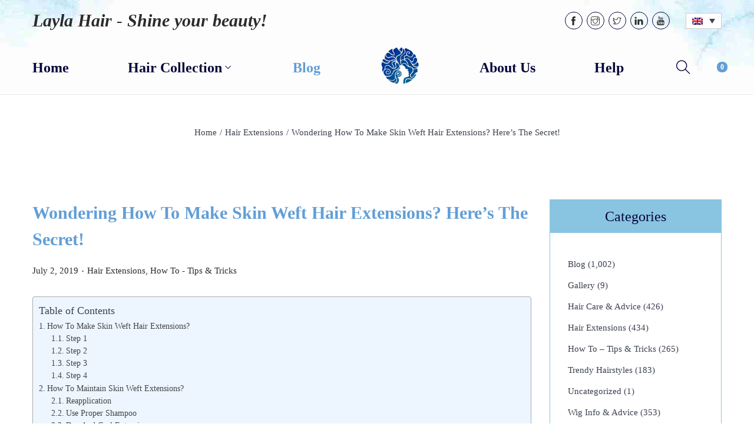

--- FILE ---
content_type: text/html; charset=UTF-8
request_url: https://laylahair.com/how-to-make-skin-weft-hair-extensions/
body_size: 36762
content:

<!DOCTYPE html>
<html lang="en-US" data-woostify-version="1.8.8" data-woostify-pro-version="1.6.9">
	<head><script>if(navigator.userAgent.match(/MSIE|Internet Explorer/i)||navigator.userAgent.match(/Trident\/7\..*?rv:11/i)){var href=document.location.href;if(!href.match(/[?&]nowprocket/)){if(href.indexOf("?")==-1){if(href.indexOf("#")==-1){document.location.href=href+"?nowprocket=1"}else{document.location.href=href.replace("#","?nowprocket=1#")}}else{if(href.indexOf("#")==-1){document.location.href=href+"&nowprocket=1"}else{document.location.href=href.replace("#","&nowprocket=1#")}}}}</script><script>class RocketLazyLoadScripts{constructor(e){this.triggerEvents=e,this.eventOptions={passive:!0},this.userEventListener=this.triggerListener.bind(this),this.delayedScripts={normal:[],async:[],defer:[]},this.allJQueries=[]}_addUserInteractionListener(e){this.triggerEvents.forEach((t=>window.addEventListener(t,e.userEventListener,e.eventOptions)))}_removeUserInteractionListener(e){this.triggerEvents.forEach((t=>window.removeEventListener(t,e.userEventListener,e.eventOptions)))}triggerListener(){this._removeUserInteractionListener(this),this._loadEverythingNow()}async _loadEverythingNow(){this._handleDocumentWrite(),this._registerAllDelayedScripts(),this._preloadAllScripts(),await this._loadScriptsFromList(this.delayedScripts.normal),await this._loadScriptsFromList(this.delayedScripts.defer),await this._loadScriptsFromList(this.delayedScripts.async),await this._triggerDOMContentLoaded(),await this._triggerWindowLoad(),window.dispatchEvent(new Event("rocket-allScriptsLoaded"))}_registerAllDelayedScripts(){document.querySelectorAll("script[type=rocketlazyloadscript]").forEach((e=>{e.hasAttribute("src")?e.hasAttribute("async")&&!1!==e.async?this.delayedScripts.async.push(e):e.hasAttribute("defer")&&!1!==e.defer||"module"===e.getAttribute("data-rocket-type")?this.delayedScripts.defer.push(e):this.delayedScripts.normal.push(e):this.delayedScripts.normal.push(e)}))}async _transformScript(e){return await this._requestAnimFrame(),new Promise((t=>{var n=document.createElement("script");[...e.attributes].forEach((e=>{let t=e.nodeName;"type"!==t&&("data-rocket-type"===t&&(t="type"),n.setAttribute(t,e.nodeValue))})),e.hasAttribute("src")?(n.addEventListener("load",t),n.addEventListener("error",t)):(n.text=e.text,t()),e.parentNode.replaceChild(n,e)}))}async _loadScriptsFromList(e){const t=e.shift();return t?(await this._transformScript(t),this._loadScriptsFromList(e)):Promise.resolve()}_preloadAllScripts(){var e=document.createDocumentFragment();[...this.delayedScripts.normal,...this.delayedScripts.defer,...this.delayedScripts.async].forEach((t=>{const n=t.getAttribute("src");if(n){const t=document.createElement("link");t.href=n,t.rel="preload",t.as="script",e.appendChild(t)}})),document.head.appendChild(e)}_delayEventListeners(){let e={};function t(t,n){!function(t){function n(n){return e[t].eventsToRewrite.indexOf(n)>=0?"rocket-"+n:n}e[t]||(e[t]={originalFunctions:{add:t.addEventListener,remove:t.removeEventListener},eventsToRewrite:[]},t.addEventListener=function(){arguments[0]=n(arguments[0]),e[t].originalFunctions.add.apply(t,arguments)},t.removeEventListener=function(){arguments[0]=n(arguments[0]),e[t].originalFunctions.remove.apply(t,arguments)})}(t),e[t].eventsToRewrite.push(n)}function n(e,t){const n=e[t];Object.defineProperty(e,t,{get:n||function(){},set:n=>{e["rocket"+t]=n}})}t(document,"DOMContentLoaded"),t(window,"DOMContentLoaded"),t(window,"load"),t(window,"pageshow"),t(document,"readystatechange"),n(document,"onreadystatechange"),n(window,"onload"),n(window,"onpageshow")}_delayJQueryReady(e){let t;Object.defineProperty(window,"jQuery",{get:()=>t,set(n){if(n&&n.fn&&!e.allJQueries.includes(n)){n.fn.ready=n.fn.init.prototype.ready=function(t){e.domReadyFired?t.bind(document)(n):document.addEventListener("rocket-DOMContentLoaded",(()=>t.bind(document)(n)))};const t=n.fn.on;n.fn.on=n.fn.init.prototype.on=function(){if(this[0]===window){function e(e){return e.split(" ").map((e=>"load"===e?"rocket-load":e)).join(" ")}"string"==typeof arguments[0]||arguments[0]instanceof String?arguments[0]=e(arguments[0]):"object"==typeof arguments[0]&&Object.keys(arguments[0]).forEach((t=>{delete Object.assign(arguments[0],{[e(t)]:arguments[0][t]})[t]}))}return t.apply(this,arguments),this},e.allJQueries.push(n)}t=n}})}async _triggerDOMContentLoaded(){this.domReadyFired=!0,await this._requestAnimFrame(),document.dispatchEvent(new Event("rocket-DOMContentLoaded")),await this._requestAnimFrame(),window.dispatchEvent(new Event("rocket-DOMContentLoaded")),await this._requestAnimFrame(),document.dispatchEvent(new Event("rocket-readystatechange")),await this._requestAnimFrame(),document.rocketonreadystatechange&&document.rocketonreadystatechange()}async _triggerWindowLoad(){await this._requestAnimFrame(),window.dispatchEvent(new Event("rocket-load")),await this._requestAnimFrame(),window.rocketonload&&window.rocketonload(),await this._requestAnimFrame(),this.allJQueries.forEach((e=>e(window).trigger("rocket-load"))),window.dispatchEvent(new Event("rocket-pageshow")),await this._requestAnimFrame(),window.rocketonpageshow&&window.rocketonpageshow()}_handleDocumentWrite(){const e=new Map;document.write=document.writeln=function(t){const n=document.currentScript,r=document.createRange(),i=n.parentElement;let o=e.get(n);void 0===o&&(o=n.nextSibling,e.set(n,o));const a=document.createDocumentFragment();r.setStart(a,0),a.appendChild(r.createContextualFragment(t)),i.insertBefore(a,o)}}async _requestAnimFrame(){return new Promise((e=>requestAnimationFrame(e)))}static run(){const e=new RocketLazyLoadScripts(["keydown","mouseover","touchmove","touchstart","wheel"]);e._delayEventListeners(),e._delayJQueryReady(e),e._addUserInteractionListener(e)}}RocketLazyLoadScripts.run();
</script>
				<meta charset="UTF-8">
				<style type="text/css">
					.heateor_sss_button_instagram span.heateor_sss_svg,a.heateor_sss_instagram span.heateor_sss_svg{background:radial-gradient(circle at 30% 107%,#fdf497 0,#fdf497 5%,#fd5949 45%,#d6249f 60%,#285aeb 90%)}
						div.heateor_sss_horizontal_sharing a.heateor_sss_button_instagram span{background:#3b414e!important;}div.heateor_sss_standard_follow_icons_container a.heateor_sss_button_instagram span{background:#3b414e;}
							div.heateor_sss_horizontal_sharing a.heateor_sss_button_instagram span:hover{background:#629ed6!important;}div.heateor_sss_standard_follow_icons_container a.heateor_sss_button_instagram span:hover{background:#629ed6;}
								.heateor_sss_horizontal_sharing .heateor_sss_svg,.heateor_sss_standard_follow_icons_container .heateor_sss_svg{
							background-color: #3b414e!important;
				background: #3b414e!important;
							color: #ffffff;
						border-width: 1px;
			border-style: solid;
			border-color: #3b414e;
		}
					div.heateor_sss_horizontal_sharing span.heateor_sss_svg svg:hover path:not(.heateor_sss_no_fill),div.heateor_sss_horizontal_sharing span.heateor_sss_svg svg:hover ellipse, div.heateor_sss_horizontal_sharing span.heateor_sss_svg svg:hover circle, div.heateor_sss_horizontal_sharing span.heateor_sss_svg svg:hover polygon{
		        fill: #ffffff;
		    }
		    div.heateor_sss_horizontal_sharing span.heateor_sss_svg svg:hover path.heateor_sss_svg_stroke{
		    	stroke: #ffffff;
		    }
				.heateor_sss_horizontal_sharing span.heateor_sss_svg:hover,.heateor_sss_standard_follow_icons_container span.heateor_sss_svg:hover{
							background-color: #629ed6!important;
				background: #629ed6!important;
							color: #ffffff;
						border-color: #629ed6;
		}
		.heateor_sss_vertical_sharing span.heateor_sss_svg,.heateor_sss_floating_follow_icons_container span.heateor_sss_svg{
							color: #000000;
						border-width: 0px;
			border-style: solid;
			border-color: transparent;
		}
						.heateor_sss_vertical_sharing span.heateor_sss_svg:hover,.heateor_sss_floating_follow_icons_container span.heateor_sss_svg:hover{
						border-color: transparent;
		}
		@media screen and (max-width:783px) {.heateor_sss_vertical_sharing{display:none!important}}		</style>
		<meta name='robots' content='index, follow, max-image-preview:large, max-snippet:-1, max-video-preview:-1' />
	<style>img:is([sizes="auto" i], [sizes^="auto," i]) { contain-intrinsic-size: 3000px 1500px }</style>
	<link rel="alternate" hreflang="en" href="https://laylahair.com/how-to-make-skin-weft-hair-extensions/" />
<link rel="alternate" hreflang="pt-pt" href="https://laylahair.com/how-to-make-skin-weft-hair-extensions/?lang=pt-pt" />
<link rel="alternate" hreflang="ru" href="https://laylahair.com/how-to-make-skin-weft-hair-extensions/?lang=ru" />
<link rel="alternate" hreflang="es" href="https://laylahair.com/how-to-make-skin-weft-hair-extensions/?lang=es" />
<script type="rocketlazyloadscript">window._wca = window._wca || [];</script>

	<!-- This site is optimized with the Yoast SEO plugin v19.5.1 - https://yoast.com/wordpress/plugins/seo/ -->
	<title>Wondering How To Make Skin Weft Hair Extensions? Here&#039;s The Secret! - Layla Hair - Shine your beauty!</title><link rel="stylesheet" href="https://laylahair.com/wp-content/cache/min/1/5f81505cc01ea7d7af3665c0941142bd.css" media="all" data-minify="1" />
	<meta name="description" content="Skin weft is one of the latest and advanced extension methods. In this article, we would reveal how to make skin weft hair extensions quickly." />
	<link rel="canonical" href="https://laylahair.com/how-to-make-skin-weft-hair-extensions/" />
	<meta property="og:locale" content="en_US" />
	<meta property="og:type" content="article" />
	<meta property="og:title" content="Wondering How To Make Skin Weft Hair Extensions? Here&#039;s The Secret! - Layla Hair - Shine your beauty!" />
	<meta property="og:description" content="Skin weft is one of the latest and advanced extension methods. In this article, we would reveal how to make skin weft hair extensions quickly." />
	<meta property="og:url" content="https://laylahair.com/how-to-make-skin-weft-hair-extensions/" />
	<meta property="og:site_name" content="Layla Hair - Shine your beauty!" />
	<meta property="article:published_time" content="2019-07-02T08:46:48+00:00" />
	<meta property="og:image" content="https://i0.wp.com/laylahair.com/wp-content/uploads/2019/07/2-7_1-ANH-BIA.jpg?fit=800%2C450&ssl=1" />
	<meta property="og:image:width" content="800" />
	<meta property="og:image:height" content="450" />
	<meta property="og:image:type" content="image/jpeg" />
	<meta name="author" content="Boostify" />
	<meta name="twitter:card" content="summary_large_image" />
	<meta name="twitter:label1" content="Written by" />
	<meta name="twitter:data1" content="Boostify" />
	<meta name="twitter:label2" content="Est. reading time" />
	<meta name="twitter:data2" content="6 minutes" />
	<script type="application/ld+json" class="yoast-schema-graph">{"@context":"https://schema.org","@graph":[{"@type":"WebPage","@id":"https://laylahair.com/how-to-make-skin-weft-hair-extensions/","url":"https://laylahair.com/how-to-make-skin-weft-hair-extensions/","name":"Wondering How To Make Skin Weft Hair Extensions? Here's The Secret! - Layla Hair - Shine your beauty!","isPartOf":{"@id":"https://laylahair.com/?lang=pt-pt/#website"},"primaryImageOfPage":{"@id":"https://laylahair.com/how-to-make-skin-weft-hair-extensions/#primaryimage"},"image":{"@id":"https://laylahair.com/how-to-make-skin-weft-hair-extensions/#primaryimage"},"thumbnailUrl":"https://i0.wp.com/laylahair.com/wp-content/uploads/2019/07/2-7_1-ANH-BIA.jpg?fit=800%2C450&ssl=1","datePublished":"2019-07-02T08:46:48+00:00","dateModified":"2019-07-02T08:46:48+00:00","author":{"@id":"https://laylahair.com/?lang=pt-pt/#/schema/person/b4e5c09d50311bf8cde187d4b0745b7c"},"description":"Skin weft is one of the latest and advanced extension methods. In this article, we would reveal how to make skin weft hair extensions quickly.","breadcrumb":{"@id":"https://laylahair.com/how-to-make-skin-weft-hair-extensions/#breadcrumb"},"inLanguage":"en-US","potentialAction":[{"@type":"ReadAction","target":["https://laylahair.com/how-to-make-skin-weft-hair-extensions/"]}]},{"@type":"ImageObject","inLanguage":"en-US","@id":"https://laylahair.com/how-to-make-skin-weft-hair-extensions/#primaryimage","url":"https://i0.wp.com/laylahair.com/wp-content/uploads/2019/07/2-7_1-ANH-BIA.jpg?fit=800%2C450&ssl=1","contentUrl":"https://i0.wp.com/laylahair.com/wp-content/uploads/2019/07/2-7_1-ANH-BIA.jpg?fit=800%2C450&ssl=1","width":800,"height":450,"caption":"Wondering How To Make Skin Weft Hair Extensions? Here's The Secret!"},{"@type":"BreadcrumbList","@id":"https://laylahair.com/how-to-make-skin-weft-hair-extensions/#breadcrumb","itemListElement":[{"@type":"ListItem","position":1,"name":"Home","item":"https://laylahair.com/"},{"@type":"ListItem","position":2,"name":"Blog","item":"https://laylahair.com/blog/"},{"@type":"ListItem","position":3,"name":"Wondering How To Make Skin Weft Hair Extensions? Here&#8217;s The Secret!"}]},{"@type":"WebSite","@id":"https://laylahair.com/?lang=pt-pt/#website","url":"https://laylahair.com/?lang=pt-pt/","name":"Layla Hair - Shine your beauty!","description":"","potentialAction":[{"@type":"SearchAction","target":{"@type":"EntryPoint","urlTemplate":"https://laylahair.com/?lang=pt-pt/?s={search_term_string}"},"query-input":"required name=search_term_string"}],"inLanguage":"en-US"},{"@type":"Person","@id":"https://laylahair.com/?lang=pt-pt/#/schema/person/b4e5c09d50311bf8cde187d4b0745b7c","name":"Boostify","image":{"@type":"ImageObject","inLanguage":"en-US","@id":"https://laylahair.com/?lang=pt-pt/#/schema/person/image/","url":"https://secure.gravatar.com/avatar/a00b1a365dddc853a508c096cbb79b73fd7c2f027a931255b8b13225e820c178?s=96&d=mm&r=g","contentUrl":"https://secure.gravatar.com/avatar/a00b1a365dddc853a508c096cbb79b73fd7c2f027a931255b8b13225e820c178?s=96&d=mm&r=g","caption":"Boostify"},"url":"https://laylahair.com/author/boostify/"}]}</script>
	<!-- / Yoast SEO plugin. -->


<link rel='dns-prefetch' href='//stats.wp.com' />
<link rel='dns-prefetch' href='//i0.wp.com' />

<link rel="alternate" type="application/rss+xml" title="Layla Hair - Shine your beauty! &raquo; Feed" href="https://laylahair.com/feed/" />
<link rel="alternate" type="application/rss+xml" title="Layla Hair - Shine your beauty! &raquo; Comments Feed" href="https://laylahair.com/comments/feed/" />
			<link rel="preload" href="https://laylahair.com/wp-content/themes/woostify-child/fonts/themify.eot" as="font" type="font/embedded-opentype" crossorigin>
			<link rel="preload" href="https://laylahair.com/wp-content/themes/woostify-child/fonts/themify.woff" as="font" type="font/woff" crossorigin>
			<link rel="preload" href="https://laylahair.com/wp-content/themes/woostify-child/fonts/themify.ttf" as="font" type="font/ruetype" crossorigin>
			<link rel="preload" href="https://laylahair.com/wp-content/themes/woostify-child/fonts/themify.svg" as="font" type="font/svg" crossorigin>
			
			<link rel="preload" as="image" href="https://laylahair.com/wp-content/uploads/2021/06/background-header-01.jpg" />
		        <meta name="google-site-verification" content="PBApvCqJW8SJPRapM04Nl5g5ZDfsbE7uhW5I7fdP44Y" />
    
<style id='wp-emoji-styles-inline-css' type='text/css'>

	img.wp-smiley, img.emoji {
		display: inline !important;
		border: none !important;
		box-shadow: none !important;
		height: 1em !important;
		width: 1em !important;
		margin: 0 0.07em !important;
		vertical-align: -0.1em !important;
		background: none !important;
		padding: 0 !important;
	}
</style>

<style id='wp-block-library-inline-css' type='text/css'>
.has-text-align-justify{text-align:justify;}
</style>
<style id='wp-block-library-theme-inline-css' type='text/css'>
.wp-block-audio :where(figcaption){color:#555;font-size:13px;text-align:center}.is-dark-theme .wp-block-audio :where(figcaption){color:#ffffffa6}.wp-block-audio{margin:0 0 1em}.wp-block-code{border:1px solid #ccc;border-radius:4px;font-family:Menlo,Consolas,monaco,monospace;padding:.8em 1em}.wp-block-embed :where(figcaption){color:#555;font-size:13px;text-align:center}.is-dark-theme .wp-block-embed :where(figcaption){color:#ffffffa6}.wp-block-embed{margin:0 0 1em}.blocks-gallery-caption{color:#555;font-size:13px;text-align:center}.is-dark-theme .blocks-gallery-caption{color:#ffffffa6}:root :where(.wp-block-image figcaption){color:#555;font-size:13px;text-align:center}.is-dark-theme :root :where(.wp-block-image figcaption){color:#ffffffa6}.wp-block-image{margin:0 0 1em}.wp-block-pullquote{border-bottom:4px solid;border-top:4px solid;color:currentColor;margin-bottom:1.75em}.wp-block-pullquote cite,.wp-block-pullquote footer,.wp-block-pullquote__citation{color:currentColor;font-size:.8125em;font-style:normal;text-transform:uppercase}.wp-block-quote{border-left:.25em solid;margin:0 0 1.75em;padding-left:1em}.wp-block-quote cite,.wp-block-quote footer{color:currentColor;font-size:.8125em;font-style:normal;position:relative}.wp-block-quote:where(.has-text-align-right){border-left:none;border-right:.25em solid;padding-left:0;padding-right:1em}.wp-block-quote:where(.has-text-align-center){border:none;padding-left:0}.wp-block-quote.is-large,.wp-block-quote.is-style-large,.wp-block-quote:where(.is-style-plain){border:none}.wp-block-search .wp-block-search__label{font-weight:700}.wp-block-search__button{border:1px solid #ccc;padding:.375em .625em}:where(.wp-block-group.has-background){padding:1.25em 2.375em}.wp-block-separator.has-css-opacity{opacity:.4}.wp-block-separator{border:none;border-bottom:2px solid;margin-left:auto;margin-right:auto}.wp-block-separator.has-alpha-channel-opacity{opacity:1}.wp-block-separator:not(.is-style-wide):not(.is-style-dots){width:100px}.wp-block-separator.has-background:not(.is-style-dots){border-bottom:none;height:1px}.wp-block-separator.has-background:not(.is-style-wide):not(.is-style-dots){height:2px}.wp-block-table{margin:0 0 1em}.wp-block-table td,.wp-block-table th{word-break:normal}.wp-block-table :where(figcaption){color:#555;font-size:13px;text-align:center}.is-dark-theme .wp-block-table :where(figcaption){color:#ffffffa6}.wp-block-video :where(figcaption){color:#555;font-size:13px;text-align:center}.is-dark-theme .wp-block-video :where(figcaption){color:#ffffffa6}.wp-block-video{margin:0 0 1em}:root :where(.wp-block-template-part.has-background){margin-bottom:0;margin-top:0;padding:1.25em 2.375em}
</style>
<style id='classic-theme-styles-inline-css' type='text/css'>
/*! This file is auto-generated */
.wp-block-button__link{color:#fff;background-color:#32373c;border-radius:9999px;box-shadow:none;text-decoration:none;padding:calc(.667em + 2px) calc(1.333em + 2px);font-size:1.125em}.wp-block-file__button{background:#32373c;color:#fff;text-decoration:none}
</style>




<style id='global-styles-inline-css' type='text/css'>
:root{--wp--preset--aspect-ratio--square: 1;--wp--preset--aspect-ratio--4-3: 4/3;--wp--preset--aspect-ratio--3-4: 3/4;--wp--preset--aspect-ratio--3-2: 3/2;--wp--preset--aspect-ratio--2-3: 2/3;--wp--preset--aspect-ratio--16-9: 16/9;--wp--preset--aspect-ratio--9-16: 9/16;--wp--preset--color--black: #000000;--wp--preset--color--cyan-bluish-gray: #abb8c3;--wp--preset--color--white: #ffffff;--wp--preset--color--pale-pink: #f78da7;--wp--preset--color--vivid-red: #cf2e2e;--wp--preset--color--luminous-vivid-orange: #ff6900;--wp--preset--color--luminous-vivid-amber: #fcb900;--wp--preset--color--light-green-cyan: #7bdcb5;--wp--preset--color--vivid-green-cyan: #00d084;--wp--preset--color--pale-cyan-blue: #8ed1fc;--wp--preset--color--vivid-cyan-blue: #0693e3;--wp--preset--color--vivid-purple: #9b51e0;--wp--preset--color--woostify-primary: #629ed6;--wp--preset--color--woostify-heading: #06053b;--wp--preset--color--woostify-text: #3b414e;--wp--preset--gradient--vivid-cyan-blue-to-vivid-purple: linear-gradient(135deg,rgba(6,147,227,1) 0%,rgb(155,81,224) 100%);--wp--preset--gradient--light-green-cyan-to-vivid-green-cyan: linear-gradient(135deg,rgb(122,220,180) 0%,rgb(0,208,130) 100%);--wp--preset--gradient--luminous-vivid-amber-to-luminous-vivid-orange: linear-gradient(135deg,rgba(252,185,0,1) 0%,rgba(255,105,0,1) 100%);--wp--preset--gradient--luminous-vivid-orange-to-vivid-red: linear-gradient(135deg,rgba(255,105,0,1) 0%,rgb(207,46,46) 100%);--wp--preset--gradient--very-light-gray-to-cyan-bluish-gray: linear-gradient(135deg,rgb(238,238,238) 0%,rgb(169,184,195) 100%);--wp--preset--gradient--cool-to-warm-spectrum: linear-gradient(135deg,rgb(74,234,220) 0%,rgb(151,120,209) 20%,rgb(207,42,186) 40%,rgb(238,44,130) 60%,rgb(251,105,98) 80%,rgb(254,248,76) 100%);--wp--preset--gradient--blush-light-purple: linear-gradient(135deg,rgb(255,206,236) 0%,rgb(152,150,240) 100%);--wp--preset--gradient--blush-bordeaux: linear-gradient(135deg,rgb(254,205,165) 0%,rgb(254,45,45) 50%,rgb(107,0,62) 100%);--wp--preset--gradient--luminous-dusk: linear-gradient(135deg,rgb(255,203,112) 0%,rgb(199,81,192) 50%,rgb(65,88,208) 100%);--wp--preset--gradient--pale-ocean: linear-gradient(135deg,rgb(255,245,203) 0%,rgb(182,227,212) 50%,rgb(51,167,181) 100%);--wp--preset--gradient--electric-grass: linear-gradient(135deg,rgb(202,248,128) 0%,rgb(113,206,126) 100%);--wp--preset--gradient--midnight: linear-gradient(135deg,rgb(2,3,129) 0%,rgb(40,116,252) 100%);--wp--preset--font-size--small: 13px;--wp--preset--font-size--medium: 20px;--wp--preset--font-size--large: 36px;--wp--preset--font-size--x-large: 42px;--wp--preset--font-size--woostify-heading-6: 18px;--wp--preset--font-size--woostify-heading-5: 26px;--wp--preset--font-size--woostify-heading-4: 28px;--wp--preset--font-size--woostify-heading-3: 30px;--wp--preset--font-size--woostify-heading-2: 36px;--wp--preset--font-size--woostify-heading-1: 48px;--wp--preset--spacing--20: 0.44rem;--wp--preset--spacing--30: 0.67rem;--wp--preset--spacing--40: 1rem;--wp--preset--spacing--50: 1.5rem;--wp--preset--spacing--60: 2.25rem;--wp--preset--spacing--70: 3.38rem;--wp--preset--spacing--80: 5.06rem;--wp--preset--shadow--natural: 6px 6px 9px rgba(0, 0, 0, 0.2);--wp--preset--shadow--deep: 12px 12px 50px rgba(0, 0, 0, 0.4);--wp--preset--shadow--sharp: 6px 6px 0px rgba(0, 0, 0, 0.2);--wp--preset--shadow--outlined: 6px 6px 0px -3px rgba(255, 255, 255, 1), 6px 6px rgba(0, 0, 0, 1);--wp--preset--shadow--crisp: 6px 6px 0px rgba(0, 0, 0, 1);}:where(.is-layout-flex){gap: 0.5em;}:where(.is-layout-grid){gap: 0.5em;}body .is-layout-flex{display: flex;}.is-layout-flex{flex-wrap: wrap;align-items: center;}.is-layout-flex > :is(*, div){margin: 0;}body .is-layout-grid{display: grid;}.is-layout-grid > :is(*, div){margin: 0;}:where(.wp-block-columns.is-layout-flex){gap: 2em;}:where(.wp-block-columns.is-layout-grid){gap: 2em;}:where(.wp-block-post-template.is-layout-flex){gap: 1.25em;}:where(.wp-block-post-template.is-layout-grid){gap: 1.25em;}.has-black-color{color: var(--wp--preset--color--black) !important;}.has-cyan-bluish-gray-color{color: var(--wp--preset--color--cyan-bluish-gray) !important;}.has-white-color{color: var(--wp--preset--color--white) !important;}.has-pale-pink-color{color: var(--wp--preset--color--pale-pink) !important;}.has-vivid-red-color{color: var(--wp--preset--color--vivid-red) !important;}.has-luminous-vivid-orange-color{color: var(--wp--preset--color--luminous-vivid-orange) !important;}.has-luminous-vivid-amber-color{color: var(--wp--preset--color--luminous-vivid-amber) !important;}.has-light-green-cyan-color{color: var(--wp--preset--color--light-green-cyan) !important;}.has-vivid-green-cyan-color{color: var(--wp--preset--color--vivid-green-cyan) !important;}.has-pale-cyan-blue-color{color: var(--wp--preset--color--pale-cyan-blue) !important;}.has-vivid-cyan-blue-color{color: var(--wp--preset--color--vivid-cyan-blue) !important;}.has-vivid-purple-color{color: var(--wp--preset--color--vivid-purple) !important;}.has-black-background-color{background-color: var(--wp--preset--color--black) !important;}.has-cyan-bluish-gray-background-color{background-color: var(--wp--preset--color--cyan-bluish-gray) !important;}.has-white-background-color{background-color: var(--wp--preset--color--white) !important;}.has-pale-pink-background-color{background-color: var(--wp--preset--color--pale-pink) !important;}.has-vivid-red-background-color{background-color: var(--wp--preset--color--vivid-red) !important;}.has-luminous-vivid-orange-background-color{background-color: var(--wp--preset--color--luminous-vivid-orange) !important;}.has-luminous-vivid-amber-background-color{background-color: var(--wp--preset--color--luminous-vivid-amber) !important;}.has-light-green-cyan-background-color{background-color: var(--wp--preset--color--light-green-cyan) !important;}.has-vivid-green-cyan-background-color{background-color: var(--wp--preset--color--vivid-green-cyan) !important;}.has-pale-cyan-blue-background-color{background-color: var(--wp--preset--color--pale-cyan-blue) !important;}.has-vivid-cyan-blue-background-color{background-color: var(--wp--preset--color--vivid-cyan-blue) !important;}.has-vivid-purple-background-color{background-color: var(--wp--preset--color--vivid-purple) !important;}.has-black-border-color{border-color: var(--wp--preset--color--black) !important;}.has-cyan-bluish-gray-border-color{border-color: var(--wp--preset--color--cyan-bluish-gray) !important;}.has-white-border-color{border-color: var(--wp--preset--color--white) !important;}.has-pale-pink-border-color{border-color: var(--wp--preset--color--pale-pink) !important;}.has-vivid-red-border-color{border-color: var(--wp--preset--color--vivid-red) !important;}.has-luminous-vivid-orange-border-color{border-color: var(--wp--preset--color--luminous-vivid-orange) !important;}.has-luminous-vivid-amber-border-color{border-color: var(--wp--preset--color--luminous-vivid-amber) !important;}.has-light-green-cyan-border-color{border-color: var(--wp--preset--color--light-green-cyan) !important;}.has-vivid-green-cyan-border-color{border-color: var(--wp--preset--color--vivid-green-cyan) !important;}.has-pale-cyan-blue-border-color{border-color: var(--wp--preset--color--pale-cyan-blue) !important;}.has-vivid-cyan-blue-border-color{border-color: var(--wp--preset--color--vivid-cyan-blue) !important;}.has-vivid-purple-border-color{border-color: var(--wp--preset--color--vivid-purple) !important;}.has-vivid-cyan-blue-to-vivid-purple-gradient-background{background: var(--wp--preset--gradient--vivid-cyan-blue-to-vivid-purple) !important;}.has-light-green-cyan-to-vivid-green-cyan-gradient-background{background: var(--wp--preset--gradient--light-green-cyan-to-vivid-green-cyan) !important;}.has-luminous-vivid-amber-to-luminous-vivid-orange-gradient-background{background: var(--wp--preset--gradient--luminous-vivid-amber-to-luminous-vivid-orange) !important;}.has-luminous-vivid-orange-to-vivid-red-gradient-background{background: var(--wp--preset--gradient--luminous-vivid-orange-to-vivid-red) !important;}.has-very-light-gray-to-cyan-bluish-gray-gradient-background{background: var(--wp--preset--gradient--very-light-gray-to-cyan-bluish-gray) !important;}.has-cool-to-warm-spectrum-gradient-background{background: var(--wp--preset--gradient--cool-to-warm-spectrum) !important;}.has-blush-light-purple-gradient-background{background: var(--wp--preset--gradient--blush-light-purple) !important;}.has-blush-bordeaux-gradient-background{background: var(--wp--preset--gradient--blush-bordeaux) !important;}.has-luminous-dusk-gradient-background{background: var(--wp--preset--gradient--luminous-dusk) !important;}.has-pale-ocean-gradient-background{background: var(--wp--preset--gradient--pale-ocean) !important;}.has-electric-grass-gradient-background{background: var(--wp--preset--gradient--electric-grass) !important;}.has-midnight-gradient-background{background: var(--wp--preset--gradient--midnight) !important;}.has-small-font-size{font-size: var(--wp--preset--font-size--small) !important;}.has-medium-font-size{font-size: var(--wp--preset--font-size--medium) !important;}.has-large-font-size{font-size: var(--wp--preset--font-size--large) !important;}.has-x-large-font-size{font-size: var(--wp--preset--font-size--x-large) !important;}
:where(.wp-block-post-template.is-layout-flex){gap: 1.25em;}:where(.wp-block-post-template.is-layout-grid){gap: 1.25em;}
:where(.wp-block-columns.is-layout-flex){gap: 2em;}:where(.wp-block-columns.is-layout-grid){gap: 2em;}
:root :where(.wp-block-pullquote){font-size: 1.5em;line-height: 1.6;}
</style>


<style id='dashicons-inline-css' type='text/css'>
[data-font="Dashicons"]:before {font-family: 'Dashicons' !important;content: attr(data-icon) !important;speak: none !important;font-weight: normal !important;font-variant: normal !important;text-transform: none !important;line-height: 1 !important;font-style: normal !important;-webkit-font-smoothing: antialiased !important;-moz-osx-font-smoothing: grayscale !important;}
</style>


<style id='rs-plugin-settings-inline-css' type='text/css'>
#rs-demo-id {}
</style>
<style id='woocommerce-inline-inline-css' type='text/css'>
.woocommerce form .form-row .required { visibility: visible; }
</style>


<style id='ez-toc-inline-css' type='text/css'>
div#ez-toc-container p.ez-toc-title {font-size: 120%;}div#ez-toc-container p.ez-toc-title {font-weight: 500;}div#ez-toc-container ul li {font-size: 95%;}div#ez-toc-container nav ul ul li ul li {font-size: %!important;}div#ez-toc-container {width: 100%;}
</style>


<link rel='preload' as='font' type='font/woff2' crossorigin='anonymous' id='tinvwl-webfont-font-css' href='https://laylahair.com/wp-content/plugins/ti-woocommerce-wishlist/assets/fonts/tinvwl-webfont.woff2?ver=xu2uyi'  media='all' />




<style id='woostify-style-inline-css' type='text/css'>

			.main-navigation .mega-menu-inner-wrapper {
				width: 100%;
				max-width: 1200px;
				margin: 0 auto;
				padding-left: 15px;
				padding-right: 15px;
			}
		
			@media (min-width: 992px) {
				.woostify-container,
				.site-boxed-container #view,
				.site-content-boxed-container .site-content {
					max-width: 1200px;
				}
			}
		
				@media ( max-width: 480px ) {
					.elementor .site-branding img,
					.site-branding img{
						max-width: 70px;
					}
				}
			
			.topbar{
				background-color: #292f34;
				padding: 0px 0;
			}
			.topbar *{
				color: #ffffff;
			}
		
			@media ( max-width: 992px ) {
				.primary-navigation.primary-mobile-navigation + .primary-navigation{
					display: none;
				}

				.has-header-layout-1 .wrap-toggle-sidebar-menu {
					display: block;
				}
				.site-header-inner .site-navigation, .site-header-inner .site-search {
					display: none;
				}
				.has-header-layout-1 .sidebar-menu {
					display: block;
				}
				.has-header-layout-1 .site-navigation {
					text-align: left;
				}
				.has-header-layout-3 .header-layout-3 .wrap-toggle-sidebar-menu {
					display: block !important;
				}
				.has-header-layout-3 .header-layout-3 .navigation-box, .has-header-layout-3 .header-layout-3 .left-content {
					display: none;
				}
				.has-header-layout-4 .header-layout-4 .wrap-toggle-sidebar-menu {
					display: block !important;
				}
				.has-header-layout-5 .header-layout-5 .wrap-toggle-sidebar-menu {
					display: block !important;
				}
				.has-header-layout-5 .header-layout-5 .navigation-box, .has-header-layout-5 .header-layout-5 .center-content {
					display: none;
				}
				.site-branding {
					text-align: center;
				}
				.header-layout-6 .wrap-toggle-sidebar-menu, .header-layout-6 .header-content-top .shopping-bag-button {
					display: block !important;
				}
				.header-layout-6 .content-top-right, .header-layout-6 .header-content-bottom {
					display: none;
				}
				.header-layout-8 .content-top-right, .header-layout-8 .header-content-bottom {
					display: none !important;
				}
				.header-layout-8 .wrap-toggle-sidebar-menu, .header-layout-8 .header-search-icon {
					display: block !important;
				}
				.header-layout-8 .header-content-top .site-tools {
					display: flex !important;
				}
				.header-layout-1 .site-branding {
				    flex: 0 1 auto;
				}
				.header-layout-1 .wrap-toggle-sidebar-menu, .header-layout-1 .site-tools {
				    flex: 1 1 0px;
				}
				.site-header-inner .site-navigation, .site-header-inner .site-search {
					display: none;
				}
				.header-layout-1 .wrap-toggle-sidebar-menu,
				  .header-layout-1 .site-tools {
				    flex: 1 1 0px;
				}

				.header-layout-1 .site-branding {
				    flex: 0 1 auto;
				}

				.site-header-inner .woostify-container {
				    padding: 15px;
				    justify-content: center;
				}

				.site-header-inner .logo {
				    max-width: 70%;
				    margin: 0 auto;
				}

				.site-tools .header-search-icon,
				  .site-tools .my-account {
				    display: none;
				}

				.site-header .shopping-bag-button {
				    margin-right: 15px;
				}

				.has-custom-mobile-logo a:not(.custom-mobile-logo-url) {
				    display: none;
				}

				.has-header-transparent.header-transparent-for-mobile .site-header {
				    position: absolute;
				}

				.header-layout-1 .wrap-toggle-sidebar-menu,
				.header-layout-1 .site-tools {
					flex: 1 1 0px;
				}

				.header-layout-1 .site-branding {
				    flex: 0 1 auto;
				}

				.site-header-inner .woostify-container {
				    padding: 15px;
				    justify-content: center;
				}

				.site-header-inner .logo {
				    max-width: 70%;
				    margin: 0 auto;
				}

				.site-tools .header-search-icon,
				.site-tools .my-account {
				    display: none;
				}

				.has-header-transparent.header-transparent-for-mobile .site-header {
				    position: absolute;
				}
				.sub-mega-menu {
    				display: none;
  				}
  				.site-branding .custom-mobile-logo-url {
					display: block;
				}

				.has-custom-mobile-logo.logo-transparent .custom-transparent-logo-url {
					display: block;
				}
			}
		
			@media ( min-width: 993px ) {
				.primary-navigation.primary-mobile-navigation {
					display: none;
				}

				.has-header-layout-1 .wrap-toggle-sidebar-menu {
					display: none;
				}

				.site-branding .custom-mobile-logo-url {
					display: none;
				}

				.sidebar-menu .main-navigation .primary-navigation > .menu-item {
				    display: block;
				}

				.sidebar-menu .main-navigation .primary-navigation > .menu-item > a {
					padding: 0;
				}

				.main-navigation .primary-navigation > .menu-item > a {
				    padding: 20px 0;
				    margin: 0 20px;
				    display: flex;
				    justify-content: space-between;
				    align-items: center;
				}

				.main-navigation .primary-navigation > .menu-item {
				    display: inline-flex;
				    line-height: 1;
				    align-items: center;
				    flex-direction: column;
				}

				.has-header-layout-1 .sidebar-menu {
				    display: none;
				}

				.sidebar-menu .main-navigation .primary-navigation .menu-item-has-mega-menu .mega-menu-wrapper {
				    min-width: auto;
				    max-width: 100%;
				    transform: none;
				    position: static;
				    box-shadow: none;
				    opacity: 1;
				    visibility: visible;
				}

				.sidebar-menu .main-navigation .primary-navigation .sub-menu {
				    margin-left: 20px !important;
				}

				.sidebar-menu .main-navigation .primary-navigation .sub-menu:not(.sub-mega-menu) {
				    transition-duration: 0s;
				}

				.sidebar-menu .main-navigation .primary-navigation > .menu-item ul:not(.sub-mega-menu) {
				    opacity: 1;
				    visibility: visible;
				    transform: none;
				    position: static;
				    box-shadow: none;
				    transition-duration: 0s;
				    min-width: auto;
				}

				.sidebar-menu .main-navigation .primary-navigation > .menu-item ul:not(.sub-mega-menu) a {
				    padding-right: 0;
				    padding-left: 0;
				}

				.sidebar-menu-open .sidebar-menu .site-navigation {
    				left: 60px;
   					right: 60px;
  				}

				.has-header-transparent.header-transparent-for-desktop .site-header {
  					position: absolute;
				}

				.woostify-nav-menu-widget .woostify-toggle-nav-menu-button, .woostify-nav-menu-widget .site-search, .woostify-nav-menu-widget .woostify-nav-menu-account-action {
				    display: none;
				}

				.sidebar-menu-open .sidebar-menu .site-navigation {
				    left: 60px;
				    right: 60px;
				}

				.has-header-transparent.header-transparent-for-desktop .site-header {
				    position: absolute;
				}

				.has-custom-mobile-logo .custom-mobile-logo-url {
				    display: none;
				}

				.main-navigation li {
					list-style: none;
				}

				.site-header-inner .site-navigation:last-child .main-navigation {
				    padding-right: 0;
			  	}

			  	.main-navigation ul {
				    padding-left: 0;
				    margin: 0;
				}

				.main-navigation .primary-navigation {
				    font-size: 0;
				}

				.main-navigation .primary-navigation > .menu-item .sub-menu {
				    opacity: 0;
				    visibility: hidden;
				    position: absolute;
				    top: 110%;
				    left: 0;
				    margin-left: 0;
				    min-width: 180px;
				    text-align: left;
				    z-index: -1;
				}

				.main-navigation .primary-navigation > .menu-item .sub-menu .menu-item-has-children .menu-item-arrow {
				    transform: rotate(-90deg);
				}

				.main-navigation .primary-navigation > .menu-item .sub-menu a {
				    padding: 10px 0 10px 20px;
				    display: flex;
				    justify-content: space-between;
				    align-items: center;
				}
				.main-navigation .primary-navigation > .menu-item .sub-menu a.tinvwl_add_to_wishlist_button, .main-navigation .primary-navigation > .menu-item .sub-menu a.woocommerce-loop-product__link, .main-navigation .primary-navigation > .menu-item .sub-menu a.loop-add-to-cart-btn {
				    padding: 0;
				    justify-content: center;
				    border-radius: 0;
				}

				.main-navigation .primary-navigation > .menu-item .sub-menu a.tinvwl_add_to_wishlist_button:hover, .main-navigation .primary-navigation > .menu-item .sub-menu a.woocommerce-loop-product__link:hover, .main-navigation .primary-navigation > .menu-item .sub-menu a.loop-add-to-cart-btn:hover {
				    background-color: transparent;
				}

				.main-navigation .primary-navigation > .menu-item .sub-menu a:hover {
				    background: rgba(239, 239, 239, 0.28);
				}

				.main-navigation .primary-navigation .menu-item {
				    position: relative;
				}

				.main-navigation .primary-navigation .menu-item:hover > .sub-menu {
				    pointer-events: auto;
				    opacity: 1;
				    visibility: visible;
				    top: 100%;
				    z-index: 999;
				    -webkit-transform: translateY(0px);
				    transform: translateY(0px);
				}

				.main-navigation .primary-navigation .sub-menu {
				    pointer-events: none;
				    background-color: #fff;
				    -webkit-box-shadow: 0 2px 8px 0 rgba(125, 122, 122, 0.2);
				    box-shadow: 0 2px 8px 0 rgba(125, 122, 122, 0.2);
				    border-radius: 4px;
				    -webkit-transition-duration: 0.2s;
				    transition-duration: 0.2s;
				    -webkit-transform: translateY(10px);
				    transform: translateY(10px);
				}

				.main-navigation .primary-navigation .sub-menu > .menu-item > .sub-menu {
				    -webkit-transform: translateY(0px);
				    transform: translateY(0px);
				    top: 0;
				    left: 110%;
				}

				.main-navigation .primary-navigation .sub-menu > .menu-item:hover > .sub-menu {
				    left: 100%;
				}

				.has-header-layout-1 .wrap-toggle-sidebar-menu {
				    display: none;
				}

				.has-header-layout-1 .site-navigation {
				    flex-grow: 1;
				    text-align: right;
				}

				.has-header-layout-1 .site-navigation .site-search:not(.woostify-search-form-widget),
				  .has-header-layout-1 .site-navigation .mobile-my-account {
				    display: none;
				}
			}
		
			body, select, button, input, textarea{
				font-family: Noto Sans JP;
				font-weight: 400;
				line-height: 28px;
				text-transform: none;
				font-size: 15px;
				color: #3b414e;
			}

			.pagination a,
			.pagination a,
			.woocommerce-pagination a,
			.woocommerce-loop-product__category a,
			.woocommerce-loop-product__title,
			.price del,
			.stars a,
			.woocommerce-review-link,
			.woocommerce-tabs .tabs li:not(.active) a,
			.woocommerce-cart-form__contents .product-remove a,
			.comment-body .comment-meta .comment-date,
			.woostify-breadcrumb a,
			.breadcrumb-separator,
			#secondary .widget a,
			.has-woostify-text-color,
			.button.loop-add-to-cart-icon-btn,
			.loop-wrapper-wishlist a,
			#order_review .shop_table .product-name {
				color: #3b414e;
			}

			.loop-wrapper-wishlist a:hover,
			.price_slider_wrapper .price_slider,
			.has-woostify-text-background-color{
				background-color: #3b414e;
			}

			.elementor-add-to-cart .quantity {
				border: 1px solid #3b414e;
			}

			.product .woocommerce-loop-product__title{
				font-size: 15px;
			}
		
			.primary-navigation a{
				font-family: Philosopher;
				text-transform: none;
			}

			.primary-navigation > li > a,
			.primary-navigation .sub-menu a {
				font-weight: 700;
			}

			.primary-navigation > li > a{
				font-size: 24px;
				line-height: 50px;
				color: #06053b;
			}

			.primary-navigation .sub-menu a{
				line-height: 24px;
				font-size: 12px;
				color: #2b2b2b;
			}

			.site-tools .tools-icon {
				color: #06053b;
			}
			.site-tools .tools-icon .woostify-header-total-price {
				font-family: Philosopher;
				font-size: 24px;
				color: #06053b;
			}
		
			h1, h2, h3, h4, h5, h6{
				font-family: Philosopher;
				font-weight: 700;
				text-transform: none;
				line-height: 1.5;
				color: #06053b;
			}
			h1,
			.has-woostify-heading-1-font-size{
				font-size: 48px;
			}
			h2,
			.has-woostify-heading-2-font-size{
				font-size: 36px;
			}
			h3,
			.has-woostify-heading-3-font-size{
				font-size: 30px;
			}
			h4,
			.has-woostify-heading-4-font-size{
				font-size: 28px;
			}
			h5,
			.has-woostify-heading-5-font-size{
				font-size: 26px;
			}
			h6,
			.has-woostify-heading-6-font-size{
				font-size: 18px;
			}

			.product-loop-meta .price,
			.variations label,
			.woocommerce-review__author,
			.button[name="apply_coupon"],
			.quantity .qty,
			.form-row label,
			.select2-container--default .select2-selection--single .select2-selection__rendered,
			.form-row .input-text:focus,
			.wc_payment_method label,
			.shipping-methods-modified-label,
			.woocommerce-checkout-review-order-table thead th,
			.woocommerce-checkout-review-order-table .product-name,
			.woocommerce-thankyou-order-details strong,
			.woocommerce-table--order-details th,
			.woocommerce-table--order-details .amount,
			.wc-breadcrumb .woostify-breadcrumb,
			.sidebar-menu .primary-navigation .arrow-icon,
			.default-widget a strong:hover,
			.woostify-subscribe-form input,
			.woostify-shop-category .elementor-widget-image .widget-image-caption,
			.shop_table_responsive td:before,
			.dialog-search-title,
			.cart-collaterals th,
			.woocommerce-mini-cart__total strong,
			.woocommerce-form-login-toggle .woocommerce-info a,
			.woocommerce-form-coupon-toggle .woocommerce-info a,
			.has-woostify-heading-color,
			.woocommerce-table--order-details td,
			.woocommerce-table--order-details td.product-name a,
			.has-distraction-free-checkout .site-header .site-branding:after,
			.woocommerce-cart-form__contents thead th,
			#order_review .shop_table th,
			#order_review .shop_table th.product-name,
			#order_review .shop_table .product-quantity {
				color: #06053b;
			}

			.has-woostify-heading-background-color{
				background-color: #06053b;
			}

			.variations label{
				font-weight: 700;
			}
		
			.cart-sidebar-content .woocommerce-mini-cart__buttons a:not(.checkout),
			.product-loop-meta .button,
			.multi-step-checkout-button[data-action="back"],
			.review-information-link,
			a{
				color: #2b2b2b;
			}

			.woostify-icon-bar span{
				background-color: #2b2b2b;
			}
		
			.woostify-button-color,
			.loop-add-to-cart-on-image+.added_to_cart {
				color: #ffffff;
			}

			.woostify-button-bg-color,
			.woocommerce-cart-form__contents:not(.elementor-menu-cart__products) .actions .coupon [name="apply_coupon"],
			.loop-add-to-cart-on-image+.added_to_cart {
				background-color: #f58d5b;
			}

			.woostify-button-hover-color,
			.button[name="apply_coupon"]:hover{
				color: #ffffff;
			}

			.woostify-button-hover-bg-color,
			.loop-add-to-cart-on-image+.added_to_cart:hover,
			.button.loop-add-to-cart-icon-btn:hover,
			.product-loop-action .yith-wcwl-add-to-wishlist:hover,
			.product-loop-action .yith-wcwl-wishlistaddedbrowse.show,
			.product-loop-action .yith-wcwl-wishlistexistsbrowse.show,
			.product-loop-action .added_to_cart,
			.product-loop-image-wrapper .tinv-wraper .tinvwl_add_to_wishlist_button:hover {
				background-color: #06053b;
			}

			@media (min-width: 992px) {
				.main-navigation .primary-navigation > .menu-item ul:not(.sub-mega-menu) a.tinvwl_add_to_wishlist_button:hover {
					background-color: #06053b;
				}
			}

			.button,
			.woocommerce-widget-layered-nav-dropdown__submit,
			.form-submit .submit,
			.elementor-button-wrapper .elementor-button,
			.has-woostify-contact-form input[type="submit"],
			#secondary .widget a.button,
			.product-loop-meta.no-transform .button,
			.product-loop-meta.no-transform .added_to_cart{
				background-color: #f58d5b;
				color: #ffffff;
				border-radius: 0px;
			}

			.cart:not(.elementor-menu-cart__products) .quantity,
			.loop-add-to-cart-on-image+.added_to_cart{
				border-radius: 0px;
			}

			.button:hover,
			.single_add_to_cart_button.button:not(.woostify-buy-now):hover,
			.woocommerce-widget-layered-nav-dropdown__submit:hover,
			#commentform input[type="submit"]:hover,
			.form-submit .submit:hover,
			#secondary .widget a.button:hover,
			.woostify-contact-form input[type="submit"]:hover,
			.loop-add-to-cart-on-image+.added_to_cart:hover,
			.product-loop-meta.no-transform .button:hover,
			.product-loop-meta.no-transform .added_to_cart:hover{
				background-color: #06053b;
				color: #ffffff;
			}

			.select2-container--default .select2-results__option--highlighted[aria-selected],
			.select2-container--default .select2-results__option--highlighted[data-selected]{
				background-color: #f58d5b !important;
			}

			@media ( max-width: 600px ) {
				.woocommerce-cart-form__contents [name="update_cart"] {
					background-color: #f58d5b;
					filter: grayscale(100%);
				}
				.woocommerce-cart-form__contents [name="update_cart"],
				.woocommerce-cart-form__contents .coupon button {
					color: #ffffff;
				}
			}
		
			.woostify-theme-color,
			.primary-navigation li.current-menu-item > a,
			.primary-navigation > li.current-menu-ancestor > a,
			.primary-navigation > li.current-menu-parent > a,
			.primary-navigation > li.current_page_parent > a,
			.primary-navigation > li.current_page_ancestor > a,
			.woocommerce-cart-form__contents tbody .product-subtotal,
			.woocommerce-checkout-review-order-table .order-total,
			.woocommerce-table--order-details .product-name a,
			.primary-navigation a:hover,
			.primary-navigation .menu-item-has-children:hover > a,
			.default-widget a strong,
			.woocommerce-mini-cart__total .amount,
			.woocommerce-form-login-toggle .woocommerce-info a:hover,
			.woocommerce-form-coupon-toggle .woocommerce-info a:hover,
			.has-woostify-primary-color,
			.blog-layout-grid .site-main .post-read-more a,
			.site-footer a:hover,
			.woostify-simple-subsbrice-form input[type="submit"],
			.woocommerce-tabs li.active a,
			#secondary .widget .current-cat > a,
			#secondary .widget .current-cat > span,
			.site-tools .header-search-icon:hover,
			.product-loop-meta .button:hover,
			#secondary .widget a:not(.tag-cloud-link):hover,
			.cart-sidebar-content .woocommerce-mini-cart__buttons a:not(.checkout):hover,
			.product-nav-item:hover > a,
			.product-nav-item .product-nav-item-price,
			.woocommerce-thankyou-order-received,
			.site-tools .tools-icon:hover,
			.tools-icon.my-account:hover > a,
			.multi-step-checkout-button[data-action="back"]:hover,
			.review-information-link:hover,
			.has-multi-step-checkout .multi-step-item,
			#secondary .chosen a,
			#secondary .chosen .count,
			.cart_totals .shop_table .woocommerce-Price-amount,
			#order_review .shop_table .woocommerce-Price-amount,
			a:hover{
				color: #629ed6;
			}

			.onsale,
			.pagination li .page-numbers.current,
			.woocommerce-pagination li .page-numbers.current,
			.tagcloud a:hover,
			.price_slider_wrapper .ui-widget-header,
			.price_slider_wrapper .ui-slider-handle,
			.cart-sidebar-head .shop-cart-count,
			.wishlist-item-count,
			.shop-cart-count,
			.sidebar-menu .primary-navigation a:before,
			.woocommerce-message,
			.woocommerce-info,
			#scroll-to-top,
			.woocommerce-store-notice,
			.has-woostify-primary-background-color,
			.woostify-simple-subsbrice-form input[type="submit"]:hover,
			.has-multi-step-checkout .multi-step-item .item-text:before,
			.has-multi-step-checkout .multi-step-item:before,
			.has-multi-step-checkout .multi-step-item:after,
			.has-multi-step-checkout .multi-step-item.active:before,
			.woostify-single-product-stock .woostify-single-product-stock-progress-bar {
				background-color: #629ed6;
			}

			.woocommerce-thankyou-order-received,
			.woostify-lightbox-button:hover {
				border-color: #629ed6;
			}

			/* Fix issue not showing on IE - Must use single line css */
			.woostify-simple-subsbrice-form:focus-within input[type="submit"]{
				background-color: #629ed6;
			}
		
			.site-header-inner{
				background-color: #ffffff;
			}
		
				.page-header{
					padding-top: 50px;
					padding-bottom: 50px;
					margin-bottom: 50px;
					background-color: #ffffff;
				}

				.page-header .entry-title{
					color: #4c4c4c;
				}

				.woostify-breadcrumb,
				.woostify-breadcrumb a{
					color: #3b414e;
				}
			
			@media (min-width: 992px) {

				.has-sidebar #secondary {
				width: 25%;
				}

				.has-sidebar #primary {
					width: calc( 100% - 25%);
				}
			}
		
			.site-footer{
				margin-top: 0px;
			}

			.site-footer a{
				color: #3b414e;
			}

			.site-footer{
				background-color: #e4f6ff;
				color: #3b414e;
			}

			.site-footer .widget-title,
			.woostify-footer-social-icon a{
				color: #06053b;
			}

			.woostify-footer-social-icon a:hover{
				background-color: #06053b;
			}

			.woostify-footer-social-icon a {
				border-color: #06053b;
			}

			#scroll-to-top {
				border-radius: 0px;
			}
		
			.woostify-sticky-footer-bar {
				background: #ffffff;
			}
			.woostify-sticky-footer-bar .woostify-item-list-item__icon .woositfy-sfb-icon svg,
			.woostify-sticky-footer-bar .woostify-item-list-item__icon .woositfy-sfb-icon svg path {
				color: #111111;
				fill: #111111;
			}
			.woostify-sticky-footer-bar .woostify-item-list__item a:hover .woostify-item-list-item__icon .woositfy-sfb-icon svg,
			 .woostify-sticky-footer-bar .woostify-item-list__item a:hover .woostify-item-list-item__icon .woositfy-sfb-icon svg path {
				color: #111111;
				fill: #111111;
			}
			.woostify-sticky-footer-bar .woostify-item-list-item__name {
				color: #111111;
				font-weight: 600;
			}
			.woostify-sticky-footer-bar .woostify-item-list__item a:hover .woostify-item-list-item__name {
				color: #111111;
			}
		
			@media ( min-width: 992px ) {
				.woostify-sticky-footer-bar {
					padding: 10px 0 10px 0;
				}
				.woostify-sticky-footer-bar .woostify-item-list-item__icon .woositfy-sfb-icon svg {
					width: 20px;
					height: 20px;
				}
				.woostify-sticky-footer-bar ul.woostify-item-list li.woostify-item-list__item a .woostify-item-list-item__icon {
					margin-bottom: 5px;
				}
				.woostify-sticky-footer-bar .woostify-item-list-item__name {
					font-size: 13px;
				}
			}
			@media ( min-width: 768px ) and ( max-width: 991px ) {
				.woostify-sticky-footer-bar {
					padding: 10px 0 10px 0;
				}
				.woostify-sticky-footer-bar .woostify-item-list-item__icon .woositfy-sfb-icon svg {
					width: 20px;
					height: 20px;
				}
				.woostify-sticky-footer-bar ul.woostify-item-list li.woostify-item-list__item a .woostify-item-list-item__icon {
					margin-bottom: 5px;
				}
				.woostify-sticky-footer-bar .woostify-item-list-item__name {
					font-size: 13px;
				}
			}
			@media ( max-width: 767px ) {
				.woostify-sticky-footer-bar {
					padding: 10px 0 10px 0;
				}
				.woostify-sticky-footer-bar .woostify-item-list-item__icon .woositfy-sfb-icon svg {
					width: 18px;
					height: 18px;
				}
				.woostify-sticky-footer-bar ul.woostify-item-list li.woostify-item-list__item a .woostify-item-list-item__icon {
					margin-bottom: 5px;
				}
				.woostify-sticky-footer-bar .woostify-item-list-item__name {
					font-size: 12px;
				}
			}
			
			#scroll-to-top:before {
				font-size: 17px;
			}

			#scroll-to-top {
				bottom: 20px;
				background-color: ;
				color: ;
			}

			@media (min-width: 992px) {
				#scroll-to-top.scroll-to-top-show-mobile {
					display: none;
				}
			}
			@media (max-width: 992px) {
				#scroll-to-top.scroll-to-top-show-desktop {
					display: none;
				}
			}
		
			.circle-loading:before,
			.product_list_widget .remove_from_cart_button:focus:before,
			.updating-cart.ajax-single-add-to-cart .single_add_to_cart_button:before,
			.product-loop-meta .loading:before,
			.updating-cart #shop-cart-sidebar:before {
				border-top-color: #629ed6;
			}
		
			.product-loop-wrapper .button,.product-loop-meta.no-transform .button {
				background-color: rgba(242,101,34,0.69);
				color: ;
				border-radius: 0px;
			}

			.product-loop-wrapper .button:hover, .product-loop-meta.no-transform .button:hover {
				background-color: ;
				color: ;
			}
		
				.woostify-tag-on-sale.is-square {
					width: 50px;
					height: 50px;
				}
			
			.onsale {
				color: #f84a62;
				background-color: #ffffff;
				border-radius: 50px;
			}
		
			.woostify-out-of-stock-label {
				color: #ffffff;
				background-color: #818486;
				border-radius: 0px;
			}
		
			.single-product .content-top,
			.product-page-container{
				background-color:  #f3f3f3;
			}
		
			.single_add_to_cart_button.button:not(.woostify-buy-now){
				border-radius: 0px;
				background-color:  #f9f9f9;
				color:  #f58d5b;
			}
			.single_add_to_cart_button.button:not(.woostify-buy-now):hover{
				color:  #ffffff;
				background-color:  #f58d5b;
			}
		
			/* Elementor Widgets */
				@media ( min-width: 993px ) {
					.woostify-nav-menu-widget .main-navigation > ul {
					    display: inline-flex;
					    flex-wrap: wrap;
					}

					.woostify-nav-menu-widget .sub-menu {
					    display: inline-block !important;
					}

					.style-indicator-none .menu-item-arrow.arrow-icon {
    					display: none;
  					}

				}

				@media ( max-width: 992px ) {

					.woostify-nav-menu-widget[data-menu-position="left"] .woostify-nav-menu-inner {
					    left: 0;
					    transform: translateX(-100%);
					}

					.woostify-nav-menu-widget[data-menu-position="left"] .woostify-close-nav-menu-button {
					    right: 15px;
					    transform: translateX(180%);
					}

					.woostify-nav-menu-widget[data-menu-position="right"] .woostify-nav-menu-inner {
					    right: 0;
					    transform: translateX(100%);
					}

					.woostify-nav-menu-widget[data-menu-position="right"] .woostify-close-nav-menu-button {
					    left: 15px;
					    transform: translateX(-180%);
					}

					.woostify-nav-menu-widget .menu-item-has-children > a {
					    display: flex;
					    align-items: center;
					}

					.woostify-nav-menu-widget .woostify-toggle-nav-menu-button {
					    display: inline-flex;
					    cursor: pointer;
					}

					.woostify-nav-menu-open .woostify-nav-menu-widget .woostify-nav-menu-inner.nav-inner-ready {
					    opacity: 1;
					    visibility: visible;
					    transform: translateX(0);
					}

					.woostify-nav-menu-open .woostify-nav-menu-widget .woostify-nav-menu-overlay {
					    opacity: 1;
					    visibility: visible;
					}

					.woostify-nav-menu-open .woostify-nav-menu-widget .woostify-close-nav-menu-button.active {
					    opacity: 1;
					    visibility: visible;
					    transform: translateX(0);
					}

					.woostify-nav-menu-widget .nav-inner-ready {
					    opacity: 1;
					    visibility: visible;
					}

					.woostify-nav-menu-widget .woostify-nav-menu-inner {
					    text-align: left;
					    position: fixed;
					    top: 0;
					    bottom: 0;
					    background-color: #fff;
					    width: 320px;
					    max-width: 80%;
					    z-index: 50;
						padding-top: 15px;
						padding-bottom: 15px;
					    overflow-x: hidden;
					    overflow-y: scroll;
					    transition: transform 0.3s;
					}
					.woostify-nav-menu-widget .woostify-nav-menu-inner.has-nav-tab {
						padding-top: 0;
					}

					.logged-in.admin-bar .woostify-nav-menu-widget .woostify-nav-menu-inner {
					    top: 46px;
					}

					.woostify-nav-menu-widget .woostify-nav-menu-inner .arrow-icon {
					    transition-duration: 0.3s;
					}
					.woostify-nav-menu-widget .woostify-nav-menu-inner .arrow-icon .woostify-svg-icon {
						transition: all .3s;
					}
					.woostify-nav-menu-widget .woostify-nav-menu-inner .arrow-icon.active .woostify-svg-icon {
					    transform: rotate(180deg);
					}

					.woostify-nav-menu-widget .woostify-nav-menu-inner .sub-menu {
					    display: none;
					    padding-left: 10px;
					}

					.woostify-nav-menu-widget .woostify-nav-menu-inner ul {
					    padding: 0;
					    list-style: none;
					}
					
					.woostify-nav-menu-widget .woostify-nav-menu-inner ul:not(.mobile-nav-tab) {
					    padding: 0;
					    list-style: none;
						margin: 0;
					}

					.woostify-nav-menu-widget .woostify-nav-menu-inner li {
					    position: relative;
					}

					.woostify-nav-menu-widget .woostify-nav-menu-inner .mobile-nav-tab li {
						position: relative;
					}
					.woostify-nav-menu-widget .woostify-nav-menu-inner .mobile-nav-tab li.active:after {
						content: '';
						display: block;
						height: 3px;
						width: 100%;
						position: absolute;
						bottom: 0;
						left: 0;
					}
					.woostify-nav-menu-widget .woostify-nav-menu-inner .mobile-nav-tab li a {
						text-transform: uppercase;
					}

					.woostify-nav-menu-widget .woostify-nav-menu-inner nav > ul > li:first-child > a {
						border-top: 1px solid #ececec !important;
					}
					.woostify-nav-menu-widget .woostify-nav-menu-inner nav .menu-item a {
						padding: 0 20px;
						border-bottom: 1px solid #ececec !important;
					}
					.woostify-nav-menu-widget .woostify-nav-menu-inner nav .sub-menu a {
						padding-left: 30px;
					}
					.woostify-nav-menu-widget .woostify-nav-menu-inner nav .menu-item a:hover {
						background-color: rgba(0,0,0,.03);
					}
					.woostify-nav-menu-widget .woostify-nav-menu-inner nav .menu-item a > .arrow-icon {
						width: 2.5em;
						height: 2.5em;
						margin-right: -20px;
						border-left: 1px solid #ececec;
					}
					.woostify-nav-menu-widget .site-search {
					    margin-bottom: 20px;
						padding: 0 20px;
					}

					.woostify-nav-menu-widget .site-search .search-form-icon {
						width: 40px;
						height: 40px;
					}
					.woostify-nav-menu-widget .site-search .search-form-icon {
						width: 40px;
						height: 40px;
					}
					.woostify-nav-menu-widget .main-navigation a,
					.woostify-nav-menu-widget .woostify-nav-menu-account-action a,
					.woostify-nav-menu-widget .categories-navigation a,
					.woostify-nav-menu-widget .sidebar-menu-bottom .sidebar-account a {
					    line-height: 2.5em;
					    font-size: 1.1em;
						display: flex;
						justify-content: space-between;
						align-items: center;
					}
					.woostify-nav-menu-widget .woostify-nav-menu-account-action {
					    border-top: 1px solid #eee;
					    margin-top: 30px;
					    display: block;
					}

					.woostify-nav-menu-widget .woostify-close-nav-menu-button {
					    opacity: 0;
					    visibility: hidden;
					    pointer-events: none;
					    top: 15px;
					    position: fixed;
					    width: 30px;
					    height: 30px;
					    cursor: pointer;
					    z-index: 50;
					    color: #fff;
					    border: 1px solid #fff;
					    display: flex;
					    justify-content: center;
					    align-items: center;
					    transition-duration: 0.3s;
					}

					.logged-in.admin-bar .woostify-nav-menu-widget .woostify-close-nav-menu-button {
					    top: 60px;
					}

					.woostify-nav-menu-widget .woostify-nav-menu-overlay {
					    opacity: 0;
					    visibility: hidden;
					    position: fixed;
					    z-index: 49;
					    left: 0;
					    top: 0;
					    bottom: 0;
					    right: 0;
					    transition-duration: 0.3s;
					    background-color: rgba(0, 0, 0, 0.6);
					}
					
					.rtl .woostify-nav-menu-widget .woostify-nav-menu-inner nav .menu-item a > .arrow-icon {
						margin-right: 0;
						margin-left: -20px;
						border-left: none;
						border-right: 1px solid #ececec;
					}

					.rtl .woostify-nav-menu-widget .woostify-nav-menu-inner nav .sub-menu .menu-item a > .arrow-icon {
						margin-right: 0;
						margin-left: -30px;
					}
				}
			
			/* Multiple Header */
				.site-header.header-layout-8 .tools-icon:hover,
				.header-layout-8 .tools-icon.my-account:hover > a,
				.header-layout-8 .site-tools .tools-icon:hover .woostify-svg-icon {
					color: #cccccc;
				}
				@media ( min-width: 993px ) {
					.header-layout-6 .header-content-bottom{
						background-color: rgba(255,255,255,0);
					}

					.woostify-total-price,
					.shopping-bag-button,
					.my-account-icon,
					.header-search-icon {
						color: #06053b;
					}

					.header-layout-8 .vertical-menu-wrapper .vertical-menu-button {
						background-color: #ffffff;
						color: #333333;
					}

					.header-layout-8 .vertical-menu-wrapper .vertical-menu-button:hover {
						background-color: #333333;
						color: #ffffff;
					}

					.header-layout-8 .header-content-bottom {
						background-color: #fcb702;
					}

					.header-layout-8 .woostify-total-price,
					.header-layout-8 .tools-icon {
						color: #000000;
					}

					.header-layout-8 .content-top-right * {
						color: #333333;
					}

					.has-header-layout-7 .sidebar-menu {
						background-color: #ffffff;
					}

					.has-header-layout-2 .main-navigation .primary-navigation > li > a {
					    margin-left: 0;
					    margin-right: 0;
					}

					.has-header-layout-4 .header-layout-4 .woostify-container {
					    width: auto;
					    max-width: 100%;
					    padding: 0 70px;
					}

					.has-header-layout-4 .header-layout-4 .wrap-toggle-sidebar-menu {
					    display: none;
					}

					.has-header-layout-5 .header-layout-5 .wrap-toggle-sidebar-menu {
					    display: none;
					}

					.header-layout-6 .wrap-toggle-sidebar-menu,
					.header-layout-6 .header-content-top .shopping-bag-button {
					    display: none;
					}

					.header-layout-6 .site-branding,
					.header-layout-6 .content-top-right {
					    flex-basis: 330px;
					}

					.has-header-layout-7 #view {
					    width: calc(100% - 300px);
					    transform: translateX(300px);
					}

					.has-header-layout-7 .sidebar-menu {
					    transform: none;
					    z-index: 198;
					}

					.has-header-layout-7 .sidebar-menu .site-search {
					    display: none;
					}

					.has-header-layout-7 .main-navigation .primary-navigation > li > a {
					    margin-left: 0;
					    margin-right: 0;
					}

					.has-header-layout-7 .main-navigation .primary-navigation > li ul li.menu-item-has-children:after {
					    content: none;
					}

					.has-header-layout-7 .main-navigation .primary-navigation .sub-menu {
					    background-color: transparent;
					}

					.has-header-layout-7 .sidebar-menu .site-search {
					    margin-top: 15px;
					    margin-bottom: 30px;
					}

					.header-layout-7 {
					    display: none;
					}

					.has-header-layout-7 .sidebar-menu .tools-icon .tools-icon {
					    margin-right: 0;
					}

					.has-header-layout-7 .sidebar-menu .site-tools {
					    justify-content: flex-start;
					    margin-top: 15px;
					    margin-bottom: 30px;
					}

					.has-header-layout-7 .sidebar-menu .tools-icon {
					    margin-left: 0;
					    margin-right: 15px;
					    display: block;
					}

					.header-layout-8 .wrap-toggle-sidebar-menu,
					.header-layout-8 .header-search-icon {
					    display: none;
					}

					.header-layout-8 .header-content-top .site-tools {
					    display: none;
					}

					.header-layout-8 .header-content-top .woostify-container {
					    justify-content: space-between;
					}

					.header-layout-8 .header-content-top .wrap-toggle-sidebar-menu,
					.header-layout-8 .header-content-top .site-tools {
					    flex-basis: 50px;
					}

					.has-header-layout-3 .header-layout-3 .wrap-toggle-sidebar-menu {
						display: none;
					}

				}

				@media ( max-width: 992px ) {
					.has-header-layout-3 .header-layout-3 .navigation-box, .has-header-layout-3 .header-layout-3 .left-content {
						display: none;
					}

					.has-header-layout-7 .sidebar-menu .site-tools {
					    display: none;
					}

					.header-layout-8 .header-content-top .woostify-container {
					    justify-content: space-between;
					}

				}
			
			/* BUY NOW BUTTON */
				.woostify-buy-now.button:hover {
					background-color: #f9f9f9;
					color: #f58d5b;
				}
				.woostify-buy-now.button {
					background-color: #f58d5b;
					color: #ffffff;
					border-radius: 0px;
				}
			
			/* VARIANT SWATCHES */
				.swatch-tooltip {
					background-color: #333333;
					color: #ffffff;
				}
				.swatch-tooltip:before {
					border-color: #333333 transparent transparent transparent;
				}
				.woostify-variation-swatches .swatch {
					min-width: 34px;
					min-height: 34px;
				}
				.swatch-list .swatch-image, .woostify-variation-swatches .swatch-image{
					width: 34px;
					height: 34px;
				}
			
			/* MEGA MENU */
				@media (max-width: 991px) {
					.main-navigation .primary-navigation .menu-item-has-mega-menu .sub-mega-menu {
						margin-left: 0;
					}
				}

				@media (min-width: 992px) {
					.main-navigation .primary-navigation .menu-item-has-mega-menu.has-mega-menu-container-width {
						position: static;
					}
					.main-navigation .primary-navigation .menu-item-has-mega-menu.has-mega-menu-container-width .mega-menu-wrapper {
						width: 1170px;
						left: 15px;
					}
				}

				@media (min-width: 992px) and (max-width: 1199px) {
					.main-navigation .primary-navigation .menu-item-has-mega-menu.has-mega-menu-container-width .mega-menu-wrapper {
						width: 970px;
						left: 0;
					}
				}

				@media (min-width: 992px) {
					.main-navigation .primary-navigation .menu-item-has-mega-menu.has-mega-menu-full-width {
						position: static;
					}
					.main-navigation .primary-navigation .menu-item-has-mega-menu.has-mega-menu-full-width .mega-menu-wrapper {
						left: 0;
						right: 0;
					}
					.main-navigation .primary-navigation .menu-item-has-mega-menu.has-mega-menu-full-width .sub-mega-menu {
						margin: 0 auto;
					}
				}

				@media (min-width: 992px) {
					.main-navigation .primary-navigation .menu-item-has-mega-menu .mega-menu-wrapper {
						font-size: 14px;
						opacity: 0;
						visibility: hidden;
						position: absolute;
						top: 110%;
						left: 0;
						margin-left: 0;
						min-width: 480px;
						text-align: left;
						z-index: -1;
						transition-duration: 0.3s;
						transform: translateY(10px);
						background-color: #fff;
						box-shadow: 0 2px 8px 0 rgba(125, 122, 122, 0.2);
						line-height: 24px;
						border-radius: 4px;
						pointer-events: none;
					}
					.main-navigation .primary-navigation .menu-item-has-mega-menu .mega-menu-wrapper a {
						white-space: normal;
					}
				}
			
</style>








<style id='rocket-lazyload-inline-css' type='text/css'>
.rll-youtube-player{position:relative;padding-bottom:56.23%;height:0;overflow:hidden;max-width:100%;}.rll-youtube-player iframe{position:absolute;top:0;left:0;width:100%;height:100%;z-index:100;background:0 0}.rll-youtube-player img{bottom:0;display:block;left:0;margin:auto;max-width:100%;width:100%;position:absolute;right:0;top:0;border:none;height:auto;cursor:pointer;-webkit-transition:.4s all;-moz-transition:.4s all;transition:.4s all}.rll-youtube-player img:hover{-webkit-filter:brightness(75%)}.rll-youtube-player .play{height:72px;width:72px;left:50%;top:50%;margin-left:-36px;margin-top:-36px;position:absolute;background:url(https://laylahair.com/wp-content/plugins/wp-rocket/assets/img/youtube.png) no-repeat;cursor:pointer}.wp-has-aspect-ratio .rll-youtube-player{position:absolute;padding-bottom:0;width:100%;height:100%;top:0;bottom:0;left:0;right:0}
</style>

<script type="rocketlazyloadscript" data-rocket-type="text/template" id="tmpl-variation-template">
	<div class="woocommerce-variation-description">{{{ data.variation.variation_description }}}</div>
	<div class="woocommerce-variation-price">{{{ data.variation.price_html }}}</div>
	<div class="woocommerce-variation-availability">{{{ data.variation.availability_html }}}</div>
</script>
<script type="rocketlazyloadscript" data-rocket-type="text/template" id="tmpl-unavailable-variation-template">
	<p>Sorry, this product is unavailable. Please choose a different combination.</p>
</script>
<script type="rocketlazyloadscript" data-rocket-type="text/javascript" src="https://laylahair.com/wp-includes/js/jquery/jquery.min.js?ver=3.7.1" id="jquery-core-js" defer></script>
<script type="rocketlazyloadscript" data-rocket-type="text/javascript" src="https://laylahair.com/wp-includes/js/jquery/jquery-migrate.min.js?ver=3.4.1" id="jquery-migrate-js" defer></script>
<script type="rocketlazyloadscript" data-rocket-type="text/javascript" src="https://laylahair.com/wp-content/plugins/revslider/public/assets/js/rbtools.min.js?ver=6.2.23" id="tp-tools-js" defer></script>
<script type="rocketlazyloadscript" data-rocket-type="text/javascript" src="https://laylahair.com/wp-content/plugins/revslider/public/assets/js/rs6.min.js?ver=6.2.23" id="revmin-js" defer></script>
<script type="text/javascript" id="wpm-6310-ajax-script-js-extra">
/* <![CDATA[ */
var my_ajax_object = {"ajax_url":"https:\/\/laylahair.com\/wp-admin\/admin-ajax.php"};
/* ]]> */
</script>
<script type="rocketlazyloadscript" data-minify="1" data-rocket-type="text/javascript" src="https://laylahair.com/wp-content/cache/min/1/wp-content/plugins/team-showcase-supreme/assets/js/ajaxdata.js?ver=1749281977" id="wpm-6310-ajax-script-js" defer></script>
<script type="rocketlazyloadscript" defer data-rocket-type="text/javascript" src="https://stats.wp.com/s-202547.js" id="woocommerce-analytics-js"></script>
<script type="rocketlazyloadscript" data-minify="1" data-rocket-type="text/javascript" src="https://laylahair.com/wp-content/cache/min/1/wp-content/themes/woostify-child/js/custom.js?ver=1749281977" id="customs-script-js" defer></script>
<link rel="https://api.w.org/" href="https://laylahair.com/wp-json/" /><link rel="alternate" title="JSON" type="application/json" href="https://laylahair.com/wp-json/wp/v2/posts/7740" /><link rel="EditURI" type="application/rsd+xml" title="RSD" href="https://laylahair.com/xmlrpc.php?rsd" />
<meta name="generator" content="WordPress 6.8.3" />
<meta name="generator" content="WooCommerce 6.8.0" />
<link rel='shortlink' href='https://laylahair.com/?p=7740' />
<link rel="alternate" title="oEmbed (JSON)" type="application/json+oembed" href="https://laylahair.com/wp-json/oembed/1.0/embed?url=https%3A%2F%2Flaylahair.com%2Fhow-to-make-skin-weft-hair-extensions%2F" />
<link rel="alternate" title="oEmbed (XML)" type="text/xml+oembed" href="https://laylahair.com/wp-json/oembed/1.0/embed?url=https%3A%2F%2Flaylahair.com%2Fhow-to-make-skin-weft-hair-extensions%2F&#038;format=xml" />
<meta name="generator" content="WPML ver:4.4.9 stt:1,42,46,2;" />
<script type="application/ld+json">{
    "@context": "https://schema.org/",
    "@type": "CreativeWorkSeries",
    "name": "Wondering How To Make Skin Weft Hair Extensions? Here&#039;s The Secret!",
    "aggregateRating": {
        "@type": "AggregateRating",
        "ratingValue": "4.7",
        "bestRating": "5",
        "ratingCount": "8"
    }
}</script><style>img#wpstats{display:none}</style>
		<noscript><style>.woocommerce-product-gallery{ opacity: 1 !important; }</style></noscript>
	
		<style>
			#wp-admin-bar-pvc-post-views .pvc-graph-container { padding-top: 6px; padding-bottom: 6px; position: relative; display: block; height: 100%; box-sizing: border-box; }
			#wp-admin-bar-pvc-post-views .pvc-line-graph {
				display: inline-block;
				width: 1px;
				margin-right: 1px;
				background-color: #ccc;
				vertical-align: baseline;
			}
			#wp-admin-bar-pvc-post-views .pvc-line-graph:hover { background-color: #eee; }
			#wp-admin-bar-pvc-post-views .pvc-line-graph-0 { height: 1% }
			#wp-admin-bar-pvc-post-views .pvc-line-graph-1 { height: 5% }
			#wp-admin-bar-pvc-post-views .pvc-line-graph-2 { height: 10% }
			#wp-admin-bar-pvc-post-views .pvc-line-graph-3 { height: 15% }
			#wp-admin-bar-pvc-post-views .pvc-line-graph-4 { height: 20% }
			#wp-admin-bar-pvc-post-views .pvc-line-graph-5 { height: 25% }
			#wp-admin-bar-pvc-post-views .pvc-line-graph-6 { height: 30% }
			#wp-admin-bar-pvc-post-views .pvc-line-graph-7 { height: 35% }
			#wp-admin-bar-pvc-post-views .pvc-line-graph-8 { height: 40% }
			#wp-admin-bar-pvc-post-views .pvc-line-graph-9 { height: 45% }
			#wp-admin-bar-pvc-post-views .pvc-line-graph-10 { height: 50% }
			#wp-admin-bar-pvc-post-views .pvc-line-graph-11 { height: 55% }
			#wp-admin-bar-pvc-post-views .pvc-line-graph-12 { height: 60% }
			#wp-admin-bar-pvc-post-views .pvc-line-graph-13 { height: 65% }
			#wp-admin-bar-pvc-post-views .pvc-line-graph-14 { height: 70% }
			#wp-admin-bar-pvc-post-views .pvc-line-graph-15 { height: 75% }
			#wp-admin-bar-pvc-post-views .pvc-line-graph-16 { height: 80% }
			#wp-admin-bar-pvc-post-views .pvc-line-graph-17 { height: 85% }
			#wp-admin-bar-pvc-post-views .pvc-line-graph-18 { height: 90% }
			#wp-admin-bar-pvc-post-views .pvc-line-graph-19 { height: 95% }
			#wp-admin-bar-pvc-post-views .pvc-line-graph-20 { height: 100% }
		</style><meta name="generator" content="Powered by Slider Revolution 6.2.23 - responsive, Mobile-Friendly Slider Plugin for WordPress with comfortable drag and drop interface." />
<link rel="icon" href="https://i0.wp.com/laylahair.com/wp-content/uploads/2021/04/cropped-LOGO-LAYLA02.png?fit=32%2C32&#038;ssl=1" sizes="32x32" />
<link rel="icon" href="https://i0.wp.com/laylahair.com/wp-content/uploads/2021/04/cropped-LOGO-LAYLA02.png?fit=192%2C192&#038;ssl=1" sizes="192x192" />
<link rel="apple-touch-icon" href="https://i0.wp.com/laylahair.com/wp-content/uploads/2021/04/cropped-LOGO-LAYLA02.png?fit=180%2C180&#038;ssl=1" />
<meta name="msapplication-TileImage" content="https://i0.wp.com/laylahair.com/wp-content/uploads/2021/04/cropped-LOGO-LAYLA02.png?fit=270%2C270&#038;ssl=1" />
<script type="rocketlazyloadscript" data-rocket-type="text/javascript">function setREVStartSize(e){
			//window.requestAnimationFrame(function() {				 
				window.RSIW = window.RSIW===undefined ? window.innerWidth : window.RSIW;	
				window.RSIH = window.RSIH===undefined ? window.innerHeight : window.RSIH;	
				try {								
					var pw = document.getElementById(e.c).parentNode.offsetWidth,
						newh;
					pw = pw===0 || isNaN(pw) ? window.RSIW : pw;
					e.tabw = e.tabw===undefined ? 0 : parseInt(e.tabw);
					e.thumbw = e.thumbw===undefined ? 0 : parseInt(e.thumbw);
					e.tabh = e.tabh===undefined ? 0 : parseInt(e.tabh);
					e.thumbh = e.thumbh===undefined ? 0 : parseInt(e.thumbh);
					e.tabhide = e.tabhide===undefined ? 0 : parseInt(e.tabhide);
					e.thumbhide = e.thumbhide===undefined ? 0 : parseInt(e.thumbhide);
					e.mh = e.mh===undefined || e.mh=="" || e.mh==="auto" ? 0 : parseInt(e.mh,0);		
					if(e.layout==="fullscreen" || e.l==="fullscreen") 						
						newh = Math.max(e.mh,window.RSIH);					
					else{					
						e.gw = Array.isArray(e.gw) ? e.gw : [e.gw];
						for (var i in e.rl) if (e.gw[i]===undefined || e.gw[i]===0) e.gw[i] = e.gw[i-1];					
						e.gh = e.el===undefined || e.el==="" || (Array.isArray(e.el) && e.el.length==0)? e.gh : e.el;
						e.gh = Array.isArray(e.gh) ? e.gh : [e.gh];
						for (var i in e.rl) if (e.gh[i]===undefined || e.gh[i]===0) e.gh[i] = e.gh[i-1];
											
						var nl = new Array(e.rl.length),
							ix = 0,						
							sl;					
						e.tabw = e.tabhide>=pw ? 0 : e.tabw;
						e.thumbw = e.thumbhide>=pw ? 0 : e.thumbw;
						e.tabh = e.tabhide>=pw ? 0 : e.tabh;
						e.thumbh = e.thumbhide>=pw ? 0 : e.thumbh;					
						for (var i in e.rl) nl[i] = e.rl[i]<window.RSIW ? 0 : e.rl[i];
						sl = nl[0];									
						for (var i in nl) if (sl>nl[i] && nl[i]>0) { sl = nl[i]; ix=i;}															
						var m = pw>(e.gw[ix]+e.tabw+e.thumbw) ? 1 : (pw-(e.tabw+e.thumbw)) / (e.gw[ix]);					
						newh =  (e.gh[ix] * m) + (e.tabh + e.thumbh);
					}				
					if(window.rs_init_css===undefined) window.rs_init_css = document.head.appendChild(document.createElement("style"));					
					document.getElementById(e.c).height = newh+"px";
					window.rs_init_css.innerHTML += "#"+e.c+"_wrapper { height: "+newh+"px }";				
				} catch(e){
					console.log("Failure at Presize of Slider:" + e)
				}					   
			//});
		  };</script>
		<style type="text/css" id="wp-custom-css">
			.custom-tab-help .elementor-tab-title {
	background: #f7f7f7;
}
.custom-tab-help .elementor-tab-title.elementor-active {
	background: #b0d8eb;
}
.main-navigation .primary-navigation .menu-item {
	position: unset;
}
.main-navigation .primary-navigation .menu-item-has-mega-menu .mega-menu-wrapper {
	left: 0 !important;
}
.woostify-product-content-custom tbody {
	background: #e4f6ff;
}
.woostify-product-content-custom table,.woocommerce-product-details__short-description th,.woostify-product-content-custom td {
	border: 1px solid #000000;
}		</style>
				<meta name="viewport" content="width=device-width, initial-scale=1, maximum-scale=1.0, user-scalable=no">
				<link rel="profile" href="https://gmpg.org/xfn/11">
		<noscript><style id="rocket-lazyload-nojs-css">.rll-youtube-player, [data-lazy-src]{display:none !important;}</style></noscript></head>

	<body class="wp-singular post-template-default single single-post postid-7740 single-format-standard wp-embed-responsive wp-theme-woostify wp-child-theme-woostify-child theme-woostify woocommerce-no-js tinvwl-theme-style iphone-detected child-theme-detected site-normal-container has-header-layout-6 right-sidebar has-sidebar default-sidebar disabled-icon-add-cart-button disabled-sidebar-cart has-gallery-slider-layout hid-skus hid-categories hid-tags ajax-single-add-to-cart elementor-default elementor-kit-21382">
				<div id="view">
		
		<div class="topbar">
			<div class="woostify-container">
				<div class="topbar-item topbar-left"></div>
				<div class="topbar-item topbar-center"></div>
				<div class="topbar-item topbar-right"></div>
			</div>
		</div>
				<header id="masthead" class="site-header header-layout-6">
			<div data-bg="https://laylahair.com/wp-content/uploads/2021/06/background-header-01.jpg" class="site-header-inner rocket-lazyload" style="background-repeat: no-repeat;background-position: top;">
						<a class="skip-link screen-reader-text" href="#site-navigation">Skip to navigation</a>
		<a class="skip-link screen-reader-text" href="#content">Skip to content</a>
					<div class="header-content-top">
				<div class="woostify-container">
							<div class="wrap-toggle-sidebar-menu">
			<span class="toggle-sidebar-menu-btn woostify-icon-bar">
				<span></span>			</span>
		</div>
				<div class="site-branding has-custom-mobile-logo">
			<div class="beta site-title"><a href="https://laylahair.com/" rel="home">Layla Hair - Shine your beauty!</a></div><span class="site-description"></span>					<a class="custom-mobile-logo-url" href="https://laylahair.com/" rel="home" itemprop="url">
						<img width="67" height="67" class="custom-mobile-logo" src="data:image/svg+xml,%3Csvg%20xmlns='http://www.w3.org/2000/svg'%20viewBox='0%200%2067%2067'%3E%3C/svg%3E" alt="Woostify mobile logo" itemprop="logo" data-lazy-src="http://laylahair.com/wp-content/uploads/2021/03/icon-logo.png"><noscript><img width="67" height="67" class="custom-mobile-logo" src="http://laylahair.com/wp-content/uploads/2021/03/icon-logo.png" alt="Woostify mobile logo" itemprop="logo"></noscript>
					</a>
							</div>
		
		<div class="site-search">
			<div class="widget woocommerce widget_product_search"><form role="search" method="get" class="woocommerce-product-search" action="https://laylahair.com/">
	<label class="screen-reader-text" for="woocommerce-product-search-field-0">Search for:</label>
	<input type="search" id="woocommerce-product-search-field-0" class="search-field" placeholder="Search products&hellip;" value="" name="s" />
	<button type="submit" value="Search">Search</button>
	<input type="hidden" name="post_type" value="product" />
</form>
</div>		</div>
		
				<a href="https://laylahair.com/cart/" class="shopping-bag-button">
					<svg
   xmlns:dc="http://purl.org/dc/elements/1.1/"
   xmlns:cc="http://creativecommons.org/ns#"
   xmlns:rdf="http://www.w3.org/1999/02/22-rdf-syntax-ns#"
   xmlns:svg="http://www.w3.org/2000/svg"
   xmlns="http://www.w3.org/2000/svg"
   xmlns:sodipodi="http://sodipodi.sourceforge.net/DTD/sodipodi-0.dtd"
   xmlns:inkscape="http://www.inkscape.org/namespaces/inkscape"
   version="1.1"
   width="17"
   height="17"
   viewBox="0 0 17 17"
   id="svg50"
   sodipodi:docname="shopping-cart-2.svg"
   inkscape:version="1.0.2-2 (e86c870879, 2021-01-15)">
  <metadata
     id="metadata56">
    <rdf:RDF>
      <cc:Work
         rdf:about="">
        <dc:format>image/svg+xml</dc:format>
        <dc:type
           rdf:resource="http://purl.org/dc/dcmitype/StillImage" />
        <dc:title></dc:title>
      </cc:Work>
    </rdf:RDF>
  </metadata>
  <defs
     id="defs54" />
  <sodipodi:namedview
     pagecolor="#ffffff"
     bordercolor="#666666"
     borderopacity="1"
     objecttolerance="10"
     gridtolerance="10"
     guidetolerance="10"
     inkscape:pageopacity="0"
     inkscape:pageshadow="2"
     inkscape:window-width="2400"
     inkscape:window-height="1271"
     id="namedview52"
     showgrid="false"
     inkscape:zoom="48.823529"
     inkscape:cx="8.5"
     inkscape:cy="8.5"
     inkscape:window-x="2391"
     inkscape:window-y="-9"
     inkscape:window-maximized="1"
     inkscape:current-layer="svg50" />
  <g
     id="g46"
     transform="matrix(-1,0,0,1,16.926,0)" />
  <path
     d="m 14.176,12.5 c 0.965,0 1.75,0.785 1.75,1.75 0,0.965 -0.785,1.75 -1.75,1.75 -0.965,0 -1.75,-0.785 -1.75,-1.75 0,-0.965 0.785,-1.75 1.75,-1.75 z m 0,2.5 c 0.414,0 0.75,-0.337 0.75,-0.75 0,-0.413 -0.336,-0.75 -0.75,-0.75 -0.414,0 -0.75,0.337 -0.75,0.75 0,0.413 0.336,0.75 0.75,0.75 z m -8.5,-2.5 c 0.965,0 1.75,0.785 1.75,1.75 0,0.965 -0.785,1.75 -1.75,1.75 -0.965,0 -1.75,-0.785 -1.75,-1.75 0,-0.965 0.785,-1.75 1.75,-1.75 z m 0,2.5 c 0.414,0 0.75,-0.337 0.75,-0.75 0,-0.413 -0.336,-0.75 -0.75,-0.75 -0.414,0 -0.75,0.337 -0.75,0.75 0,0.413 0.336,0.75 0.75,0.75 z M 3.555,2 3.857,4 H 17 l -1.118,8.036 H 3.969 L 2.931,4.573 2.695,3 H -0.074 V 2 Z M 4,5 4.139,6 H 15.713 L 15.852,5 Z M 15.012,11.036 15.573,7 H 4.278 l 0.561,4.036 z"
     fill="#000000"
     id="path48" />
</svg>
					<span class="shop-cart-count">0</span>
				</a>
				
			<div class="content-top-right"><div class="footer-social header-social">
	<ul class="social-list">
		<li><a href="https://www.facebook.com/laylahairvietnamhair/" class="ti-facebook"></a></li>
		<li><a href="https://www.instagram.com/vietnamhair_laylahair/" class="ti-instagram"></a></li>
		<li><a href="https://mobile.twitter.com/laylabeautyhair" class="ti-twitter"></a></li>
		<li><a href="https://vn.linkedin.com/in/vietnam-remy-hair-co-ltd" class="ti-linkedin"></a></li>
		<li><a href="https://www.youtube.com/channel/UCdDpXA4nhL5Z-k2Bh0xdhdQ" class="ti-youtube"></a></li>
	</ul>
</div></div>
			
<div class="wpml-ls-sidebars- wpml-ls wpml-ls-touch-device wpml-ls-legacy-dropdown js-wpml-ls-legacy-dropdown">
	<ul>

		<li class="wpml-ls-slot- wpml-ls-item wpml-ls-item-en wpml-ls-current-language wpml-ls-first-item wpml-ls-item-legacy-dropdown">
			<a href="#" class="js-wpml-ls-item-toggle wpml-ls-item-toggle"><img width="18" height="14" class="wpml-ls-flag" src="data:image/svg+xml,%3Csvg%20xmlns='http://www.w3.org/2000/svg'%20viewBox='0%200%2018%2014'%3E%3C/svg%3E" alt="English" data-lazy-src="https://laylahair.com/wp-content/plugins/sitepress-multilingual-cms/res/flags/en.png"><noscript><img width="18" height="14" class="wpml-ls-flag" src="https://laylahair.com/wp-content/plugins/sitepress-multilingual-cms/res/flags/en.png" alt="English"></noscript></a>

			<ul class="wpml-ls-sub-menu">
				
					<li class="wpml-ls-slot- wpml-ls-item wpml-ls-item-pt-pt">
						<a href="https://laylahair.com/how-to-make-skin-weft-hair-extensions/?lang=pt-pt" class="wpml-ls-link"><img width="18" height="14" class="wpml-ls-flag" src="data:image/svg+xml,%3Csvg%20xmlns='http://www.w3.org/2000/svg'%20viewBox='0%200%2018%2014'%3E%3C/svg%3E" alt="Portuguese (Portugal)" data-lazy-src="https://laylahair.com/wp-content/plugins/sitepress-multilingual-cms/res/flags/pt-pt.png"><noscript><img width="18" height="14" class="wpml-ls-flag" src="https://laylahair.com/wp-content/plugins/sitepress-multilingual-cms/res/flags/pt-pt.png" alt="Portuguese (Portugal)"></noscript></a>
					</li>

				
					<li class="wpml-ls-slot- wpml-ls-item wpml-ls-item-ru">
						<a href="https://laylahair.com/how-to-make-skin-weft-hair-extensions/?lang=ru" class="wpml-ls-link"><img width="18" height="14" class="wpml-ls-flag" src="data:image/svg+xml,%3Csvg%20xmlns='http://www.w3.org/2000/svg'%20viewBox='0%200%2018%2014'%3E%3C/svg%3E" alt="Russian" data-lazy-src="https://laylahair.com/wp-content/plugins/sitepress-multilingual-cms/res/flags/ru.png"><noscript><img width="18" height="14" class="wpml-ls-flag" src="https://laylahair.com/wp-content/plugins/sitepress-multilingual-cms/res/flags/ru.png" alt="Russian"></noscript></a>
					</li>

				
					<li class="wpml-ls-slot- wpml-ls-item wpml-ls-item-es wpml-ls-last-item">
						<a href="https://laylahair.com/how-to-make-skin-weft-hair-extensions/?lang=es" class="wpml-ls-link"><img width="18" height="14" class="wpml-ls-flag" src="data:image/svg+xml,%3Csvg%20xmlns='http://www.w3.org/2000/svg'%20viewBox='0%200%2018%2014'%3E%3C/svg%3E" alt="Spanish" data-lazy-src="https://laylahair.com/wp-content/plugins/sitepress-multilingual-cms/res/flags/es.png"><noscript><img width="18" height="14" class="wpml-ls-flag" src="https://laylahair.com/wp-content/plugins/sitepress-multilingual-cms/res/flags/es.png" alt="Spanish"></noscript></a>
					</li>

							</ul>

		</li>

	</ul>
</div>
				</div>
			</div>
						<div class="header-content-bottom">
				<div class="woostify-container">
					
		<div class="site-navigation">
			
			<nav class="main-navigation" aria-label="Primary navigation">
				<ul id="menu-menu-primary" class="primary-navigation"><li id="menu-item-929" class="menu-item menu-item-type-post_type menu-item-object-page menu-item-home menu-item-929"><a href="https://laylahair.com/"><span class="menu-item-text">Home</span></a></li>
<li id="menu-item-723" class="menu-item menu-item-type-post_type menu-item-object-mega_menu menu-item-723 menu-item-has-children menu-item-has-mega-menu has-mega-menu-content-width mega-menu-elementor"><a href="https://laylahair.com/shop/"><span class="menu-item-text">Hair Collection</span><span class="menu-item-arrow arrow-icon"></span></a><ul class="sub-mega-menu"><div class="mega-menu-wrapper"><style>.elementor-675 .elementor-element.elementor-element-2ebbf38 > .elementor-container{max-width:1190px;}.elementor-675 .elementor-element.elementor-element-2ebbf38:not(.elementor-motion-effects-element-type-background), .elementor-675 .elementor-element.elementor-element-2ebbf38 > .elementor-motion-effects-container > .elementor-motion-effects-layer{background-color:#FFFFFF;}.elementor-675 .elementor-element.elementor-element-2ebbf38{box-shadow:0px 1px 10px 0px rgba(0,0,0,0.5);transition:background 0.3s, border 0.3s, border-radius 0.3s, box-shadow 0.3s;padding:50px 0px 50px 0px;}.elementor-675 .elementor-element.elementor-element-2ebbf38 > .elementor-background-overlay{transition:background 0.3s, border-radius 0.3s, opacity 0.3s;}.elementor-675 .elementor-element.elementor-element-27fcb5f > .elementor-element-populated{border-style:solid;border-width:0px 0px 0px 1px;border-color:#CCCCCC;transition:background 0.3s, border 0.3s, border-radius 0.3s, box-shadow 0.3s;padding:10px 10px 10px 20px;}.elementor-675 .elementor-element.elementor-element-27fcb5f > .elementor-element-populated > .elementor-background-overlay{transition:background 0.3s, border-radius 0.3s, opacity 0.3s;}.elementor-675 .elementor-element.elementor-element-8297050 .elementor-heading-title{color:#06053B;font-family:"Philosopher", Sans-serif;font-size:18px;font-weight:bold;text-transform:uppercase;}.elementor-675 .elementor-element.elementor-element-917fe76 .elementor-icon-list-items:not(.elementor-inline-items) .elementor-icon-list-item:not(:last-child){padding-bottom:calc(10px/2);}.elementor-675 .elementor-element.elementor-element-917fe76 .elementor-icon-list-items:not(.elementor-inline-items) .elementor-icon-list-item:not(:first-child){margin-top:calc(10px/2);}.elementor-675 .elementor-element.elementor-element-917fe76 .elementor-icon-list-items.elementor-inline-items .elementor-icon-list-item{margin-right:calc(10px/2);margin-left:calc(10px/2);}.elementor-675 .elementor-element.elementor-element-917fe76 .elementor-icon-list-items.elementor-inline-items{margin-right:calc(-10px/2);margin-left:calc(-10px/2);}body.rtl .elementor-675 .elementor-element.elementor-element-917fe76 .elementor-icon-list-items.elementor-inline-items .elementor-icon-list-item:after{left:calc(-10px/2);}body:not(.rtl) .elementor-675 .elementor-element.elementor-element-917fe76 .elementor-icon-list-items.elementor-inline-items .elementor-icon-list-item:after{right:calc(-10px/2);}.elementor-675 .elementor-element.elementor-element-917fe76{--e-icon-list-icon-size:14px;}.elementor-675 .elementor-element.elementor-element-917fe76 .elementor-icon-list-text{color:#9B9B9B;}.elementor-675 .elementor-element.elementor-element-917fe76 .elementor-icon-list-item:hover .elementor-icon-list-text{color:#6CA3D8;}.elementor-675 .elementor-element.elementor-element-917fe76 .elementor-icon-list-item > .elementor-icon-list-text, .elementor-675 .elementor-element.elementor-element-917fe76 .elementor-icon-list-item > a{font-family:"Noto Sans JP", Sans-serif;font-size:16px;font-weight:400;}.elementor-675 .elementor-element.elementor-element-b87ec16 > .elementor-element-populated{border-style:solid;border-width:0px 0px 0px 1px;border-color:#CCCCCC;transition:background 0.3s, border 0.3s, border-radius 0.3s, box-shadow 0.3s;padding:10px 10px 10px 20px;}.elementor-675 .elementor-element.elementor-element-b87ec16 > .elementor-element-populated > .elementor-background-overlay{transition:background 0.3s, border-radius 0.3s, opacity 0.3s;}.elementor-675 .elementor-element.elementor-element-8701951 .elementor-heading-title{color:#06053B;font-family:"Philosopher", Sans-serif;font-size:18px;font-weight:bold;text-transform:uppercase;}.elementor-675 .elementor-element.elementor-element-8ead69f .elementor-icon-list-items:not(.elementor-inline-items) .elementor-icon-list-item:not(:last-child){padding-bottom:calc(10px/2);}.elementor-675 .elementor-element.elementor-element-8ead69f .elementor-icon-list-items:not(.elementor-inline-items) .elementor-icon-list-item:not(:first-child){margin-top:calc(10px/2);}.elementor-675 .elementor-element.elementor-element-8ead69f .elementor-icon-list-items.elementor-inline-items .elementor-icon-list-item{margin-right:calc(10px/2);margin-left:calc(10px/2);}.elementor-675 .elementor-element.elementor-element-8ead69f .elementor-icon-list-items.elementor-inline-items{margin-right:calc(-10px/2);margin-left:calc(-10px/2);}body.rtl .elementor-675 .elementor-element.elementor-element-8ead69f .elementor-icon-list-items.elementor-inline-items .elementor-icon-list-item:after{left:calc(-10px/2);}body:not(.rtl) .elementor-675 .elementor-element.elementor-element-8ead69f .elementor-icon-list-items.elementor-inline-items .elementor-icon-list-item:after{right:calc(-10px/2);}.elementor-675 .elementor-element.elementor-element-8ead69f{--e-icon-list-icon-size:14px;}.elementor-675 .elementor-element.elementor-element-8ead69f .elementor-icon-list-text{color:#9B9B9B;}.elementor-675 .elementor-element.elementor-element-8ead69f .elementor-icon-list-item:hover .elementor-icon-list-text{color:#6CA3D8;}.elementor-675 .elementor-element.elementor-element-8ead69f .elementor-icon-list-item > .elementor-icon-list-text, .elementor-675 .elementor-element.elementor-element-8ead69f .elementor-icon-list-item > a{font-family:"Noto Sans JP", Sans-serif;font-size:16px;font-weight:400;}.elementor-675 .elementor-element.elementor-element-c710beb > .elementor-element-populated{border-style:solid;border-width:0px 0px 0px 1px;border-color:#CCCCCC;transition:background 0.3s, border 0.3s, border-radius 0.3s, box-shadow 0.3s;padding:10px 10px 10px 20px;}.elementor-675 .elementor-element.elementor-element-c710beb > .elementor-element-populated > .elementor-background-overlay{transition:background 0.3s, border-radius 0.3s, opacity 0.3s;}.elementor-675 .elementor-element.elementor-element-f3e9cb8 .elementor-heading-title{color:#06053B;font-family:"Philosopher", Sans-serif;font-size:18px;font-weight:bold;text-transform:uppercase;}.elementor-675 .elementor-element.elementor-element-f20c3bc .elementor-icon-list-items:not(.elementor-inline-items) .elementor-icon-list-item:not(:last-child){padding-bottom:calc(10px/2);}.elementor-675 .elementor-element.elementor-element-f20c3bc .elementor-icon-list-items:not(.elementor-inline-items) .elementor-icon-list-item:not(:first-child){margin-top:calc(10px/2);}.elementor-675 .elementor-element.elementor-element-f20c3bc .elementor-icon-list-items.elementor-inline-items .elementor-icon-list-item{margin-right:calc(10px/2);margin-left:calc(10px/2);}.elementor-675 .elementor-element.elementor-element-f20c3bc .elementor-icon-list-items.elementor-inline-items{margin-right:calc(-10px/2);margin-left:calc(-10px/2);}body.rtl .elementor-675 .elementor-element.elementor-element-f20c3bc .elementor-icon-list-items.elementor-inline-items .elementor-icon-list-item:after{left:calc(-10px/2);}body:not(.rtl) .elementor-675 .elementor-element.elementor-element-f20c3bc .elementor-icon-list-items.elementor-inline-items .elementor-icon-list-item:after{right:calc(-10px/2);}.elementor-675 .elementor-element.elementor-element-f20c3bc{--e-icon-list-icon-size:14px;}.elementor-675 .elementor-element.elementor-element-f20c3bc .elementor-icon-list-text{color:#9B9B9B;}.elementor-675 .elementor-element.elementor-element-f20c3bc .elementor-icon-list-item:hover .elementor-icon-list-text{color:#6CA3D8;}.elementor-675 .elementor-element.elementor-element-f20c3bc .elementor-icon-list-item > .elementor-icon-list-text, .elementor-675 .elementor-element.elementor-element-f20c3bc .elementor-icon-list-item > a{font-family:"Noto Sans JP", Sans-serif;font-size:16px;font-weight:400;}.elementor-675 .elementor-element.elementor-element-3550849 > .elementor-element-populated{border-style:solid;border-width:0px 0px 0px 1px;border-color:#CCCCCC;transition:background 0.3s, border 0.3s, border-radius 0.3s, box-shadow 0.3s;padding:10px 10px 10px 20px;}.elementor-675 .elementor-element.elementor-element-3550849 > .elementor-element-populated > .elementor-background-overlay{transition:background 0.3s, border-radius 0.3s, opacity 0.3s;}.elementor-675 .elementor-element.elementor-element-240f5d7 .elementor-heading-title{color:#06053B;font-family:"Philosopher", Sans-serif;font-size:18px;font-weight:bold;text-transform:uppercase;}.elementor-675 .elementor-element.elementor-element-171e7c9 .elementor-icon-list-items:not(.elementor-inline-items) .elementor-icon-list-item:not(:last-child){padding-bottom:calc(10px/2);}.elementor-675 .elementor-element.elementor-element-171e7c9 .elementor-icon-list-items:not(.elementor-inline-items) .elementor-icon-list-item:not(:first-child){margin-top:calc(10px/2);}.elementor-675 .elementor-element.elementor-element-171e7c9 .elementor-icon-list-items.elementor-inline-items .elementor-icon-list-item{margin-right:calc(10px/2);margin-left:calc(10px/2);}.elementor-675 .elementor-element.elementor-element-171e7c9 .elementor-icon-list-items.elementor-inline-items{margin-right:calc(-10px/2);margin-left:calc(-10px/2);}body.rtl .elementor-675 .elementor-element.elementor-element-171e7c9 .elementor-icon-list-items.elementor-inline-items .elementor-icon-list-item:after{left:calc(-10px/2);}body:not(.rtl) .elementor-675 .elementor-element.elementor-element-171e7c9 .elementor-icon-list-items.elementor-inline-items .elementor-icon-list-item:after{right:calc(-10px/2);}.elementor-675 .elementor-element.elementor-element-171e7c9{--e-icon-list-icon-size:14px;}.elementor-675 .elementor-element.elementor-element-171e7c9 .elementor-icon-list-text{color:#9B9B9B;}.elementor-675 .elementor-element.elementor-element-171e7c9 .elementor-icon-list-item:hover .elementor-icon-list-text{color:#6CA3D8;}.elementor-675 .elementor-element.elementor-element-171e7c9 .elementor-icon-list-item > .elementor-icon-list-text, .elementor-675 .elementor-element.elementor-element-171e7c9 .elementor-icon-list-item > a{font-family:"Noto Sans JP", Sans-serif;font-size:16px;font-weight:400;}.elementor-675 .elementor-element.elementor-element-bfcd509 > .elementor-element-populated{border-style:solid;border-width:0px 0px 0px 1px;border-color:#CCCCCC;transition:background 0.3s, border 0.3s, border-radius 0.3s, box-shadow 0.3s;padding:10px 10px 10px 20px;}.elementor-675 .elementor-element.elementor-element-bfcd509 > .elementor-element-populated > .elementor-background-overlay{transition:background 0.3s, border-radius 0.3s, opacity 0.3s;}.elementor-675 .elementor-element.elementor-element-2a49155 .elementor-heading-title{color:#06053B;font-family:"Philosopher", Sans-serif;font-size:18px;font-weight:bold;text-transform:uppercase;}@media(max-width:767px){.elementor-675 .elementor-element.elementor-element-2ebbf38{padding:10px 10px 10px 10px;}.elementor-675 .elementor-element.elementor-element-27fcb5f > .elementor-element-populated{border-width:0px 0px 0px 0px;padding:10px 10px 10px 10px;}.elementor-675 .elementor-element.elementor-element-b87ec16 > .elementor-element-populated{border-width:0px 0px 0px 0px;margin:20px 0px 0px 0px;--e-column-margin-right:0px;--e-column-margin-left:0px;padding:10px 10px 10px 10px;}.elementor-675 .elementor-element.elementor-element-c710beb > .elementor-element-populated{border-width:0px 0px 0px 0px;margin:20px 0px 20px 0px;--e-column-margin-right:0px;--e-column-margin-left:0px;padding:10px 10px 10px 10px;}.elementor-675 .elementor-element.elementor-element-3550849 > .elementor-element-populated{border-width:0px 0px 0px 0px;padding:10px 10px 10px 10px;}.elementor-675 .elementor-element.elementor-element-bfcd509 > .elementor-element-populated{border-width:0px 0px 0px 0px;margin:20px 0px 20px 0px;--e-column-margin-right:0px;--e-column-margin-left:0px;padding:10px 10px 10px 10px;}}</style>		<div data-elementor-type="wp-post" data-elementor-id="675" class="elementor elementor-675">
									<section class="elementor-section elementor-top-section elementor-element elementor-element-2ebbf38 elementor-section-stretched elementor-section-boxed elementor-section-height-default elementor-section-height-default" data-id="2ebbf38" data-element_type="section" data-settings="{&quot;stretch_section&quot;:&quot;section-stretched&quot;,&quot;background_background&quot;:&quot;classic&quot;}">
						<div class="elementor-container elementor-column-gap-default">
					<div class="elementor-column elementor-col-20 elementor-top-column elementor-element elementor-element-27fcb5f" data-id="27fcb5f" data-element_type="column">
			<div class="elementor-widget-wrap elementor-element-populated">
								<div class="elementor-element elementor-element-8297050 elementor-widget elementor-widget-heading" data-id="8297050" data-element_type="widget" data-widget_type="heading.default">
				<div class="elementor-widget-container">
			<h2 class="elementor-heading-title elementor-size-default"><a href="https://laylahair.com/human-hair-extensions/" target="_blank">EXTENSION</a></h2>		</div>
				</div>
				<div class="elementor-element elementor-element-917fe76 elementor-icon-list--layout-traditional elementor-list-item-link-full_width elementor-widget elementor-widget-icon-list" data-id="917fe76" data-element_type="widget" data-widget_type="icon-list.default">
				<div class="elementor-widget-container">
					<ul class="elementor-icon-list-items">
							<li class="elementor-icon-list-item">
											<a href="https://laylahair.com/clip-in-hair-extensions/" target="_blank">

											<span class="elementor-icon-list-text">Clip-ins</span>
											</a>
									</li>
								<li class="elementor-icon-list-item">
											<a href="https://laylahair.com/tape-in-hair-extensions/" target="_blank">

											<span class="elementor-icon-list-text">Tape-ins</span>
											</a>
									</li>
								<li class="elementor-icon-list-item">
											<a href="https://laylahair.com/human-hair-extensions/keratin-hair-extensions/">

											<span class="elementor-icon-list-text">Keratin Tips</span>
											</a>
									</li>
								<li class="elementor-icon-list-item">
											<a href="https://laylahair.com/human-hair-extensions/halo-hair-extensions/">

											<span class="elementor-icon-list-text">Others</span>
											</a>
									</li>
						</ul>
				</div>
				</div>
					</div>
		</div>
				<div class="elementor-column elementor-col-20 elementor-top-column elementor-element elementor-element-b87ec16" data-id="b87ec16" data-element_type="column">
			<div class="elementor-widget-wrap elementor-element-populated">
								<div class="elementor-element elementor-element-8701951 elementor-widget elementor-widget-heading" data-id="8701951" data-element_type="widget" data-widget_type="heading.default">
				<div class="elementor-widget-container">
			<h2 class="elementor-heading-title elementor-size-default"><a href="https://laylahair.com/human-hair-weave/" target="_blank">HAIR WEAVE</a></h2>		</div>
				</div>
				<div class="elementor-element elementor-element-8ead69f elementor-icon-list--layout-traditional elementor-list-item-link-full_width elementor-widget elementor-widget-icon-list" data-id="8ead69f" data-element_type="widget" data-widget_type="icon-list.default">
				<div class="elementor-widget-container">
					<ul class="elementor-icon-list-items">
							<li class="elementor-icon-list-item">
											<a href="https://laylahair.com/human-hair-weave/hair-bundles-and-closure/" target="_blank">

											<span class="elementor-icon-list-text">Closure & Bundles</span>
											</a>
									</li>
								<li class="elementor-icon-list-item">
											<a href="https://laylahair.com/human-hair-weave/vietnamese-hair" target="_blank">

											<span class="elementor-icon-list-text">Vietnamese Hair</span>
											</a>
									</li>
								<li class="elementor-icon-list-item">
											<a href="https://laylahair.com/human-hair-weave/cambodian-hair/">

											<span class="elementor-icon-list-text">Cambodian Hair</span>
											</a>
									</li>
						</ul>
				</div>
				</div>
					</div>
		</div>
				<div class="elementor-column elementor-col-20 elementor-top-column elementor-element elementor-element-c710beb" data-id="c710beb" data-element_type="column">
			<div class="elementor-widget-wrap elementor-element-populated">
								<div class="elementor-element elementor-element-f3e9cb8 elementor-widget elementor-widget-heading" data-id="f3e9cb8" data-element_type="widget" data-widget_type="heading.default">
				<div class="elementor-widget-container">
			<h2 class="elementor-heading-title elementor-size-default"><a href="https://laylahair.com/human-hair-wigs/" target="_blank">WIG</a></h2>		</div>
				</div>
				<div class="elementor-element elementor-element-f20c3bc elementor-icon-list--layout-traditional elementor-list-item-link-full_width elementor-widget elementor-widget-icon-list" data-id="f20c3bc" data-element_type="widget" data-widget_type="icon-list.default">
				<div class="elementor-widget-container">
					<ul class="elementor-icon-list-items">
							<li class="elementor-icon-list-item">
											<a href="https://laylahair.com/human-hair-wigs/full-lace-wigs/" target="_blank">

											<span class="elementor-icon-list-text">Full Lace Wigs</span>
											</a>
									</li>
								<li class="elementor-icon-list-item">
											<a href="https://laylahair.com/human-hair-wigs/lace-front-wigs/" target="_blank">

											<span class="elementor-icon-list-text">Frontal Lace Wigs</span>
											</a>
									</li>
								<li class="elementor-icon-list-item">
											<a href="https://laylahair.com/human-hair-wigs/lace-closure-wigs/" target="_blank">

											<span class="elementor-icon-list-text">Closure Lace Wigs</span>
											</a>
									</li>
								<li class="elementor-icon-list-item">
											<a href="https://laylahair.com/human-hair-wigs/silk-top-wigs/" target="_blank">

											<span class="elementor-icon-list-text">Silk Top Wigs</span>
											</a>
									</li>
						</ul>
				</div>
				</div>
					</div>
		</div>
				<div class="elementor-column elementor-col-20 elementor-top-column elementor-element elementor-element-3550849" data-id="3550849" data-element_type="column">
			<div class="elementor-widget-wrap elementor-element-populated">
								<div class="elementor-element elementor-element-240f5d7 elementor-widget elementor-widget-heading" data-id="240f5d7" data-element_type="widget" data-widget_type="heading.default">
				<div class="elementor-widget-container">
			<h2 class="elementor-heading-title elementor-size-default"><a href="https://laylahair.com/human-hair-systems/" target="_blank">TOPPER & TOUPEE</a></h2>		</div>
				</div>
				<div class="elementor-element elementor-element-171e7c9 elementor-icon-list--layout-traditional elementor-list-item-link-full_width elementor-widget elementor-widget-icon-list" data-id="171e7c9" data-element_type="widget" data-widget_type="icon-list.default">
				<div class="elementor-widget-container">
					<ul class="elementor-icon-list-items">
							<li class="elementor-icon-list-item">
											<a href="https://laylahair.com/human-hair-systems/human-hair-topper/" target="_blank">

											<span class="elementor-icon-list-text">Women's Topper</span>
											</a>
									</li>
								<li class="elementor-icon-list-item">
											<a href="https://laylahair.com/human-hair-systems/human-hair-toupee/" target="_blank">

											<span class="elementor-icon-list-text">Men's Toupee</span>
											</a>
									</li>
						</ul>
				</div>
				</div>
					</div>
		</div>
				<div class="elementor-column elementor-col-20 elementor-top-column elementor-element elementor-element-bfcd509" data-id="bfcd509" data-element_type="column">
			<div class="elementor-widget-wrap elementor-element-populated">
								<div class="elementor-element elementor-element-2a49155 elementor-widget elementor-widget-heading" data-id="2a49155" data-element_type="widget" data-widget_type="heading.default">
				<div class="elementor-widget-container">
			<h2 class="elementor-heading-title elementor-size-default"><a href="https://laylahair.com/custom-made/" target="_blank">CUSTOM-MADE</a></h2>		</div>
				</div>
				<div class="elementor-element elementor-element-97f1cfa elementor-widget elementor-widget-image" data-id="97f1cfa" data-element_type="widget" data-widget_type="image.default">
				<div class="elementor-widget-container">
																<a href="#">
							<img width="193" height="193" src="data:image/svg+xml,%3Csvg%20xmlns='http://www.w3.org/2000/svg'%20viewBox='0%200%20193%20193'%3E%3C/svg%3E" class="attachment-large size-large" alt="" data-lazy-srcset="https://i0.wp.com/laylahair.com/wp-content/uploads/2021/04/image-menu.png?w=193&amp;ssl=1 193w, https://i0.wp.com/laylahair.com/wp-content/uploads/2021/04/image-menu.png?resize=150%2C150&amp;ssl=1 150w, https://i0.wp.com/laylahair.com/wp-content/uploads/2021/04/image-menu.png?resize=100%2C100&amp;ssl=1 100w" data-lazy-sizes="(max-width: 193px) 100vw, 193px" data-lazy-src="https://i0.wp.com/laylahair.com/wp-content/uploads/2021/04/image-menu.png?fit=193%2C193&amp;ssl=1" /><noscript><img width="193" height="193" src="https://i0.wp.com/laylahair.com/wp-content/uploads/2021/04/image-menu.png?fit=193%2C193&amp;ssl=1" class="attachment-large size-large" alt="" srcset="https://i0.wp.com/laylahair.com/wp-content/uploads/2021/04/image-menu.png?w=193&amp;ssl=1 193w, https://i0.wp.com/laylahair.com/wp-content/uploads/2021/04/image-menu.png?resize=150%2C150&amp;ssl=1 150w, https://i0.wp.com/laylahair.com/wp-content/uploads/2021/04/image-menu.png?resize=100%2C100&amp;ssl=1 100w" sizes="(max-width: 193px) 100vw, 193px" /></noscript>								</a>
															</div>
				</div>
					</div>
		</div>
							</div>
		</section>
							</div>
		</div></ul></li>
<li id="menu-item-75" class="menu-item menu-item-type-post_type menu-item-object-page current_page_parent menu-item-75"><a href="https://laylahair.com/blog/"><span class="menu-item-text">Blog</span></a></li>
<li id="menu-item-59" class="custom-logo-menu menu-item menu-item-type-custom menu-item-object-custom menu-item-home menu-item-59"><a href="https://laylahair.com/"><span class="menu-item-text">Logo</span></a></li>
<li id="menu-item-946" class="menu-item menu-item-type-post_type menu-item-object-page menu-item-946"><a href="https://laylahair.com/about-us/"><span class="menu-item-text">About Us</span></a></li>
<li id="menu-item-674" class="menu-item menu-item-type-post_type menu-item-object-page menu-item-674"><a href="https://laylahair.com/help-faq/"><span class="menu-item-text">Help</span></a></li>
</ul>			</nav>

					</div>
				<div class="site-tools">
			<span class="tools-icon header-search-icon ti-search"></span>
		</div>
		
			<div class="content-bottom-right woostify-custom-cart">
				<span class="woostify-total-price"><span class="woocommerce-Price-amount amount"><span class="woocommerce-Price-currencySymbol">&#036;</span>0.00</span></span>
				<a href="https://laylahair.com/cart/" class="shopping-bag-button">
										<span class="shop-cart-count">0</span>
				</a>
			</div>
							</div>
			</div>
						</div>
		</header>
		
		<div class="page-header">
			<div class="woostify-container content-align-center">
				
				
				<nav class="woostify-breadcrumb"><span class="item-bread"><a href="https://laylahair.com">Home</a></span><span class="item-bread delimiter">&#47;</span><span class="item-bread"><a href="https://laylahair.com/category/hair-extensions/">Hair Extensions</a></span><span class="item-bread delimiter">&#47;</span><span class="item-bread">Wondering How To Make Skin Weft Hair Extensions? Here&#8217;s The Secret!</span></nav>			</div>
		</div>
				<div id="content" class="site-content" tabindex="-1">
		<div class="woostify-container">
<div id="primary" class="content-area">
		<main id="main" class="site-main">

		
<article id="post-7740" class="post-loop post-7740 post type-post status-publish format-standard has-post-thumbnail hentry category-hair-extensions category-how-to-tips-tricks tag-invisible-tape-extensions tag-skin-weft-hair-extensions">

	<h2 class="entry-header-item alpha entry-title"><a href="https://laylahair.com/how-to-make-skin-weft-hair-extensions/" rel="bookmark">Wondering How To Make Skin Weft Hair Extensions? Here&#8217;s The Secret!</a></h2><aside class="entry-header-item entry-meta"><span class="post-meta-item posted-on"><span class="sr-only">Posted on</span><a href="https://laylahair.com/how-to-make-skin-weft-hair-extensions/" rel="bookmark"><time class="entry-date published updated" datetime="2019-07-02T08:46:48+00:00">July 2, 2019</time></a></span><span class="post-meta-separator">.</span><span class="post-meta-item cat-links"><span class="label sr-only">Posted in</span><a href="https://laylahair.com/category/hair-extensions/" rel="category tag">Hair Extensions</a>, <a href="https://laylahair.com/category/how-to-tips-tricks/" rel="category tag">How To - Tips &amp; Tricks</a></span><span class="post-meta-separator">.</span></aside>			<div class="entry-content summary-text">
				<div id="ez-toc-container" class="ez-toc-v2_0_32 counter-hierarchy counter-decimal ez-toc-light-blue">
<div class="ez-toc-title-container">
<p class="ez-toc-title">Table of Contents</p>
<span class="ez-toc-title-toggle"><a href="#" class="ez-toc-pull-right ez-toc-btn ez-toc-btn-xs ez-toc-btn-default ez-toc-toggle" style="display: none;"><label for="item" aria-label="Table of Content"><i class="ez-toc-glyphicon ez-toc-icon-toggle"></i></label><input type="checkbox" id="item"></a></span></div>
<nav><ul class='ez-toc-list ez-toc-list-level-1'><li class='ez-toc-page-1 ez-toc-heading-level-2'><a class="ez-toc-link ez-toc-heading-1" href="#How_To_Make_Skin_Weft_Hair_Extensions" title="How To Make Skin Weft Hair Extensions?">How To Make Skin Weft Hair Extensions?</a><ul class='ez-toc-list-level-3'><li class='ez-toc-heading-level-3'><a class="ez-toc-link ez-toc-heading-2" href="#Step_1" title="Step 1">Step 1</a></li><li class='ez-toc-page-1 ez-toc-heading-level-3'><a class="ez-toc-link ez-toc-heading-3" href="#Step_2" title="Step 2">Step 2</a></li><li class='ez-toc-page-1 ez-toc-heading-level-3'><a class="ez-toc-link ez-toc-heading-4" href="#Step_3" title="Step 3">Step 3</a></li><li class='ez-toc-page-1 ez-toc-heading-level-3'><a class="ez-toc-link ez-toc-heading-5" href="#Step_4" title="Step 4">Step 4</a></li></ul></li><li class='ez-toc-page-1 ez-toc-heading-level-2'><a class="ez-toc-link ez-toc-heading-6" href="#How_To_Maintain_Skin_Weft_Extensions" title="How To Maintain Skin Weft Extensions?">How To Maintain Skin Weft Extensions?</a><ul class='ez-toc-list-level-3'><li class='ez-toc-heading-level-3'><a class="ez-toc-link ez-toc-heading-7" href="#Reapplication" title="Reapplication">Reapplication</a></li><li class='ez-toc-page-1 ez-toc-heading-level-3'><a class="ez-toc-link ez-toc-heading-8" href="#Use_Proper_Shampoo" title="Use Proper Shampoo">Use Proper Shampoo</a></li><li class='ez-toc-page-1 ez-toc-heading-level-3'><a class="ez-toc-link ez-toc-heading-9" href="#Dye_And_Curl_Extensions" title="Dye And Curl Extensions">Dye And Curl Extensions</a></li><li class='ez-toc-page-1 ez-toc-heading-level-3'><a class="ez-toc-link ez-toc-heading-10" href="#Remedies_For_Dry_Hair" title="Remedies For Dry Hair">Remedies For Dry Hair</a></li><li class='ez-toc-page-1 ez-toc-heading-level-3'><a class="ez-toc-link ez-toc-heading-11" href="#Sleep_With_Extensions" title="Sleep With Extensions">Sleep With Extensions</a></li></ul></li><li class='ez-toc-page-1 ez-toc-heading-level-2'><a class="ez-toc-link ez-toc-heading-12" href="#Final_Words" title="Final Words">Final Words</a></li></ul></nav></div>


<div class="kk-star-ratings kksr-auto kksr-align-left kksr-valign-top"
    data-payload="{&quot;align&quot;:&quot;left&quot;,&quot;id&quot;:&quot;7740&quot;,&quot;slug&quot;:&quot;default&quot;,&quot;valign&quot;:&quot;top&quot;,&quot;ignore&quot;:&quot;&quot;,&quot;reference&quot;:&quot;auto&quot;,&quot;class&quot;:&quot;&quot;,&quot;count&quot;:&quot;8&quot;,&quot;readonly&quot;:&quot;&quot;,&quot;score&quot;:&quot;4.7&quot;,&quot;best&quot;:&quot;5&quot;,&quot;gap&quot;:&quot;4&quot;,&quot;greet&quot;:&quot;Rate this post&quot;,&quot;legend&quot;:&quot;4.7\/5 - (8 votes)&quot;,&quot;size&quot;:&quot;24&quot;,&quot;width&quot;:&quot;129.6&quot;,&quot;_legend&quot;:&quot;{score}\/{best} - ({count} {votes})&quot;,&quot;font_factor&quot;:&quot;1.25&quot;}">
    
<div class="kksr-stars">
    
<div class="kksr-stars-inactive">
            <div class="kksr-star" data-star="1" style="padding-right: 4px">
            

<div class="kksr-icon" style="width: 24px; height: 24px;"></div>
        </div>
            <div class="kksr-star" data-star="2" style="padding-right: 4px">
            

<div class="kksr-icon" style="width: 24px; height: 24px;"></div>
        </div>
            <div class="kksr-star" data-star="3" style="padding-right: 4px">
            

<div class="kksr-icon" style="width: 24px; height: 24px;"></div>
        </div>
            <div class="kksr-star" data-star="4" style="padding-right: 4px">
            

<div class="kksr-icon" style="width: 24px; height: 24px;"></div>
        </div>
            <div class="kksr-star" data-star="5" style="padding-right: 4px">
            

<div class="kksr-icon" style="width: 24px; height: 24px;"></div>
        </div>
    </div>
    
<div class="kksr-stars-active" style="width: 129.6px;">
            <div class="kksr-star" style="padding-right: 4px">
            

<div class="kksr-icon" style="width: 24px; height: 24px;"></div>
        </div>
            <div class="kksr-star" style="padding-right: 4px">
            

<div class="kksr-icon" style="width: 24px; height: 24px;"></div>
        </div>
            <div class="kksr-star" style="padding-right: 4px">
            

<div class="kksr-icon" style="width: 24px; height: 24px;"></div>
        </div>
            <div class="kksr-star" style="padding-right: 4px">
            

<div class="kksr-icon" style="width: 24px; height: 24px;"></div>
        </div>
            <div class="kksr-star" style="padding-right: 4px">
            

<div class="kksr-icon" style="width: 24px; height: 24px;"></div>
        </div>
    </div>
</div>
    

<div class="kksr-legend" style="font-size: 19.2px;">
            4.7/5 - (8 votes)    </div>
</div>
<p style="text-align: justify;"><span style="font-weight: 400;">Skin weft or invisible tape hair extension is a hairpiece made from human hair. It can be attached to your scalp by a specialized tape system. While it is gaining much interest worldwide, not many people know exactly how to make skin weft hair extensions. </span></p>
<p style="text-align: justify;"><span style="font-weight: 400;">This type of <strong><a href="https://laylahair.com/tape-in-hair-extensions/">tape-ins</a></strong> is the perfect hair extensions for hair beauty because they are invisible. Besides, strong and non-damaging tape lays flat to the head so that each extension blends seamlessly with your natural hair. Especially, </span><span style="font-weight: 400;">the extension can remain unaffected by sweat, even they are also waterproof. Hence, wearing skin weft hair extensions is more comfortable, not heavy and hot. </span></p>
<p style="text-align: justify;"><span style="font-weight: 400;">In the following article, <strong><a href="https://laylahair.com/about-us-vietnam-hair/">Layla Hair</a> </strong>will step into the way how to make skin weft hair extensions at home in a quick and effective manner to refresh your hairdo.</span></p>
<h2 style="text-align: justify;"><span class="ez-toc-section" id="How_To_Make_Skin_Weft_Hair_Extensions"></span><strong>How To Make Skin Weft Hair Extensions?</strong><span class="ez-toc-section-end"></span></h2>
<p style="text-align: justify;"><span style="font-weight: 400;">Skin weft is 100% hand-tied, undetectable tape hair extensions. It looks really natural and lightweight.</span></p>
<p style="text-align: justify;"><span style="font-weight: 400;">Have you ever think about how do they make skin weft hair extensions? Is it difficult to make? Follow these steps, you will have your own perfect skin weft.</span></p>
<figure id="attachment_7743" aria-describedby="caption-attachment-7743" style="width: 800px" class="wp-caption aligncenter"><img fetchpriority="high" decoding="async" class="size-full wp-image-7743" src="data:image/svg+xml,%3Csvg%20xmlns='http://www.w3.org/2000/svg'%20viewBox='0%200%20800%20600'%3E%3C/svg%3E" alt="Wondering How To Make Skin Weft Hair Extensions? Here's The Secret!" width="800" height="600" data-lazy-srcset="https://i0.wp.com/laylahair.com/wp-content/uploads/2019/07/2-7_1-skin-weft-hair-extensions.jpg?w=800&amp;ssl=1 800w, https://i0.wp.com/laylahair.com/wp-content/uploads/2019/07/2-7_1-skin-weft-hair-extensions.jpg?resize=300%2C225&amp;ssl=1 300w, https://i0.wp.com/laylahair.com/wp-content/uploads/2019/07/2-7_1-skin-weft-hair-extensions.jpg?resize=768%2C576&amp;ssl=1 768w, https://i0.wp.com/laylahair.com/wp-content/uploads/2019/07/2-7_1-skin-weft-hair-extensions.jpg?resize=600%2C450&amp;ssl=1 600w" data-lazy-sizes="(max-width: 800px) 100vw, 800px" data-recalc-dims="1" data-lazy-src="https://i0.wp.com/laylahair.com/wp-content/uploads/2019/07/2-7_1-skin-weft-hair-extensions.jpg?resize=800%2C600" /><noscript><img fetchpriority="high" decoding="async" class="size-full wp-image-7743" src="https://i0.wp.com/laylahair.com/wp-content/uploads/2019/07/2-7_1-skin-weft-hair-extensions.jpg?resize=800%2C600" alt="Wondering How To Make Skin Weft Hair Extensions? Here's The Secret!" width="800" height="600" srcset="https://i0.wp.com/laylahair.com/wp-content/uploads/2019/07/2-7_1-skin-weft-hair-extensions.jpg?w=800&amp;ssl=1 800w, https://i0.wp.com/laylahair.com/wp-content/uploads/2019/07/2-7_1-skin-weft-hair-extensions.jpg?resize=300%2C225&amp;ssl=1 300w, https://i0.wp.com/laylahair.com/wp-content/uploads/2019/07/2-7_1-skin-weft-hair-extensions.jpg?resize=768%2C576&amp;ssl=1 768w, https://i0.wp.com/laylahair.com/wp-content/uploads/2019/07/2-7_1-skin-weft-hair-extensions.jpg?resize=600%2C450&amp;ssl=1 600w" sizes="(max-width: 800px) 100vw, 800px" data-recalc-dims="1" /></noscript><figcaption id="caption-attachment-7743" class="wp-caption-text"><em>skin weft hair extensions</em></figcaption></figure>
<p style="text-align: justify;"><span style="font-weight: 400;">Before start making skin weft, you have to prepare enough objects:</span></p>
<p style="text-align: justify;"><span style="font-weight: 400;">&#8211; Tape</span></p>
<p style="text-align: justify;"><span style="font-weight: 400;">&#8211; Bulk hair</span></p>
<p style="text-align: justify;"><span style="font-weight: 400;">&#8211; Scissors</span></p>
<p style="text-align: justify;"><span style="font-weight: 400;">&#8211; Liquid glue</span></p>
<p style="text-align: justify;"><span style="font-weight: 400;">&#8211; Flat iron</span></p>
<h3 style="text-align: justify;"><span class="ez-toc-section" id="Step_1"></span><strong>Step 1</strong><span class="ez-toc-section-end"></span></h3>
<p style="text-align: justify;"><span style="font-weight: 400;">First, you want to make sure that you have your tape. </span><span style="font-weight: 400;">You cut a piece of tape and the length depends on the length of your extension you want. You can use 99% alcohol to clean your hair when using tape.</span></p>
<p style="text-align: justify;"><span style="font-weight: 400;">Then take a little bit your liquid gold glue, apply and spread it around until reaching the bottom part of your tape. You can get a lot of glue in the center off that tape.</span></p>
<h3 style="text-align: justify;"><span class="ez-toc-section" id="Step_2"></span><strong>Step 2</strong><span class="ez-toc-section-end"></span></h3>
<p style="text-align: justify;"><span style="font-weight: 400;">The next step on how </span><span style="font-weight: 400;">to make seamless skin weft hair extensions is adding a thin strand of beautiful bulk virgin hair on the tape. You should spread tress out so we can not have a thick part that does not get saturated with the bond weave.</span></p>
<figure id="attachment_7744" aria-describedby="caption-attachment-7744" style="width: 800px" class="wp-caption aligncenter"><img decoding="async" class="size-full wp-image-7744" src="data:image/svg+xml,%3Csvg%20xmlns='http://www.w3.org/2000/svg'%20viewBox='0%200%20800%20600'%3E%3C/svg%3E" alt="Wondering How To Make Skin Weft Hair Extensions? Here's The Secret!" width="800" height="600" data-lazy-srcset="https://i0.wp.com/laylahair.com/wp-content/uploads/2019/07/2-7_1-weaving-the-hair-onto-the-skin-to-make-wefts.jpg?w=800&amp;ssl=1 800w, https://i0.wp.com/laylahair.com/wp-content/uploads/2019/07/2-7_1-weaving-the-hair-onto-the-skin-to-make-wefts.jpg?resize=300%2C225&amp;ssl=1 300w, https://i0.wp.com/laylahair.com/wp-content/uploads/2019/07/2-7_1-weaving-the-hair-onto-the-skin-to-make-wefts.jpg?resize=768%2C576&amp;ssl=1 768w, https://i0.wp.com/laylahair.com/wp-content/uploads/2019/07/2-7_1-weaving-the-hair-onto-the-skin-to-make-wefts.jpg?resize=600%2C450&amp;ssl=1 600w" data-lazy-sizes="(max-width: 800px) 100vw, 800px" data-recalc-dims="1" data-lazy-src="https://i0.wp.com/laylahair.com/wp-content/uploads/2019/07/2-7_1-weaving-the-hair-onto-the-skin-to-make-wefts.jpg?resize=800%2C600" /><noscript><img decoding="async" class="size-full wp-image-7744" src="https://i0.wp.com/laylahair.com/wp-content/uploads/2019/07/2-7_1-weaving-the-hair-onto-the-skin-to-make-wefts.jpg?resize=800%2C600" alt="Wondering How To Make Skin Weft Hair Extensions? Here's The Secret!" width="800" height="600" srcset="https://i0.wp.com/laylahair.com/wp-content/uploads/2019/07/2-7_1-weaving-the-hair-onto-the-skin-to-make-wefts.jpg?w=800&amp;ssl=1 800w, https://i0.wp.com/laylahair.com/wp-content/uploads/2019/07/2-7_1-weaving-the-hair-onto-the-skin-to-make-wefts.jpg?resize=300%2C225&amp;ssl=1 300w, https://i0.wp.com/laylahair.com/wp-content/uploads/2019/07/2-7_1-weaving-the-hair-onto-the-skin-to-make-wefts.jpg?resize=768%2C576&amp;ssl=1 768w, https://i0.wp.com/laylahair.com/wp-content/uploads/2019/07/2-7_1-weaving-the-hair-onto-the-skin-to-make-wefts.jpg?resize=600%2C450&amp;ssl=1 600w" sizes="(max-width: 800px) 100vw, 800px" data-recalc-dims="1" /></noscript><figcaption id="caption-attachment-7744" class="wp-caption-text"><em>weaving the hair onto the skin to make wefts</em></figcaption></figure>
<p style="text-align: justify;"><span style="font-weight: 400;">You can just lay hair on tape nicely and try to keep your hair in the same direction. Just press lightly. We recommend </span><span style="font-weight: 400;">pinning tape to the table to make it easier. </span></p>
<h3 style="text-align: justify;"><span class="ez-toc-section" id="Step_3"></span><strong>Step 3</strong><span class="ez-toc-section-end"></span></h3>
<p style="text-align: justify;"><span style="font-weight: 400;">Keep adding your hair until you satisfy with the length and the thickness of a skin weft. You can also add hair in different colors to create highlights if you want.</span><span style="font-weight: 400;"> </span></p>
<p style="text-align: justify;"><span style="font-weight: 400;">Apply hair on your tape, press lightly again and hold that down pressing with your fingers moving up. Remember to use thin amounts of hair with your virgin bulk hair. </span></p>
<p style="text-align: justify;"><span style="font-weight: 400;">Then you go back and just gingerly squeeze your glue on bulk hair so that the hair doesn’t run into your weft and right at the top. </span></p>
<p style="text-align: justify;"><span style="font-weight: 400;">Get your pre-tape and gently put on the other side of the weft. Continue to pat it lightly because that can help you have a great weft. </span></p>
<div style="border-radius: 35px; padding: 8px; border: 2px solid #FF1493; word-wrap: break-word;">
<p><strong>Read more</strong></p>
<ul>
<li class="entry-title" style="text-align: left;"><strong><a href="https://laylahair.com/buy-skin-weft-extensions/" target="_blank" rel="noopener noreferrer">Buy Skin Weft Extensions – Pay Attention To These 8 Signals!</a> </strong></li>
<li><strong><a href="https://laylahair.com/how-to-apply-skin-weft-hair-extensions/" target="_blank" rel="noopener noreferrer">[Exclusive Guide] How To Apply Skin Weft Hair Extensions?<br />
</a></strong></li>
<li><strong><a href="https://laylahair.com/hair-inserts-for-volume/" target="_blank" rel="noopener noreferrer">7 Hair Inserts For Volume To Make Your Hair Look Thicker</a></strong></li>
</ul>
</div>
<h3 style="text-align: justify;"><span class="ez-toc-section" id="Step_4"></span><strong>Step 4</strong><span class="ez-toc-section-end"></span></h3>
<p style="text-align: justify;"><span style="font-weight: 400;">You have to let your weft sit 24 hours, the longer you wait to let it dry the better. After waiting, it’s time to cut it into shape. Remember to cut the extra sides and top to make it neat. </span></p>
<figure id="attachment_7745" aria-describedby="caption-attachment-7745" style="width: 800px" class="wp-caption aligncenter"><img decoding="async" class="size-full wp-image-7745" src="data:image/svg+xml,%3Csvg%20xmlns='http://www.w3.org/2000/svg'%20viewBox='0%200%20800%20600'%3E%3C/svg%3E" alt="Wondering How To Make Skin Weft Hair Extensions? Here's The Secret!" width="800" height="600" data-lazy-srcset="https://i0.wp.com/laylahair.com/wp-content/uploads/2019/07/24-hours.jpg?w=800&amp;ssl=1 800w, https://i0.wp.com/laylahair.com/wp-content/uploads/2019/07/24-hours.jpg?resize=300%2C225&amp;ssl=1 300w, https://i0.wp.com/laylahair.com/wp-content/uploads/2019/07/24-hours.jpg?resize=768%2C576&amp;ssl=1 768w, https://i0.wp.com/laylahair.com/wp-content/uploads/2019/07/24-hours.jpg?resize=600%2C450&amp;ssl=1 600w" data-lazy-sizes="(max-width: 800px) 100vw, 800px" data-recalc-dims="1" data-lazy-src="https://i0.wp.com/laylahair.com/wp-content/uploads/2019/07/24-hours.jpg?resize=800%2C600" /><noscript><img decoding="async" class="size-full wp-image-7745" src="https://i0.wp.com/laylahair.com/wp-content/uploads/2019/07/24-hours.jpg?resize=800%2C600" alt="Wondering How To Make Skin Weft Hair Extensions? Here's The Secret!" width="800" height="600" srcset="https://i0.wp.com/laylahair.com/wp-content/uploads/2019/07/24-hours.jpg?w=800&amp;ssl=1 800w, https://i0.wp.com/laylahair.com/wp-content/uploads/2019/07/24-hours.jpg?resize=300%2C225&amp;ssl=1 300w, https://i0.wp.com/laylahair.com/wp-content/uploads/2019/07/24-hours.jpg?resize=768%2C576&amp;ssl=1 768w, https://i0.wp.com/laylahair.com/wp-content/uploads/2019/07/24-hours.jpg?resize=600%2C450&amp;ssl=1 600w" sizes="(max-width: 800px) 100vw, 800px" data-recalc-dims="1" /></noscript><figcaption id="caption-attachment-7745" class="wp-caption-text"><em>let your wefts sit for 24 hours</em></figcaption></figure>
<p style="text-align: justify;"><span style="font-weight: 400;">Finally, you use a flat iron to warm up the glue and keep pressing. </span></p>
<p style="text-align: justify;"><span style="font-weight: 400;">The result is a beautiful seamless </span><span style="font-weight: 400;">skin weft hair extensions</span><span style="font-weight: 400;"> that give you beautiful and gorgeous hair. </span></p>
<p style="text-align: justify;"><span style="font-weight: 400;">Skin weft is suitable for all types of hair. You can attach it anywhere on the head, even in the front. They are great if you have thinning or balding hair. This type of tape-in is nearly invisible because it looks as if they are growing out of your scalp. And you can feel very comfortable to wear. </span></p>
<h2 style="text-align: justify;"><span class="ez-toc-section" id="How_To_Maintain_Skin_Weft_Extensions"></span><strong>How To Maintain Skin Weft Extensions?</strong><span class="ez-toc-section-end"></span></h2>
<p style="text-align: justify;"><span style="font-weight: 400;">After know about how to </span><span style="font-weight: 400;">make skin weft hair extensions by ventilating at home, let find out how to care extensions to keep them longer. </span><span style="font-weight: 400;">As skin weft is made of premium grade 100% Remy human hair, it may last between 12 to 24 months with proper treatment.</span></p>
<figure id="attachment_7746" aria-describedby="caption-attachment-7746" style="width: 800px" class="wp-caption aligncenter"><img decoding="async" class="size-full wp-image-7746" src="data:image/svg+xml,%3Csvg%20xmlns='http://www.w3.org/2000/svg'%20viewBox='0%200%20800%20600'%3E%3C/svg%3E" alt="Wondering How To Make Skin Weft Hair Extensions? Here's The Secret!" width="800" height="600" data-lazy-srcset="https://i0.wp.com/laylahair.com/wp-content/uploads/2019/07/2-7_1-attach-skin-weft-hair-extensions.jpg?w=800&amp;ssl=1 800w, https://i0.wp.com/laylahair.com/wp-content/uploads/2019/07/2-7_1-attach-skin-weft-hair-extensions.jpg?resize=300%2C225&amp;ssl=1 300w, https://i0.wp.com/laylahair.com/wp-content/uploads/2019/07/2-7_1-attach-skin-weft-hair-extensions.jpg?resize=768%2C576&amp;ssl=1 768w, https://i0.wp.com/laylahair.com/wp-content/uploads/2019/07/2-7_1-attach-skin-weft-hair-extensions.jpg?resize=600%2C450&amp;ssl=1 600w" data-lazy-sizes="(max-width: 800px) 100vw, 800px" data-recalc-dims="1" data-lazy-src="https://i0.wp.com/laylahair.com/wp-content/uploads/2019/07/2-7_1-attach-skin-weft-hair-extensions.jpg?resize=800%2C600" /><noscript><img decoding="async" class="size-full wp-image-7746" src="https://i0.wp.com/laylahair.com/wp-content/uploads/2019/07/2-7_1-attach-skin-weft-hair-extensions.jpg?resize=800%2C600" alt="Wondering How To Make Skin Weft Hair Extensions? Here's The Secret!" width="800" height="600" srcset="https://i0.wp.com/laylahair.com/wp-content/uploads/2019/07/2-7_1-attach-skin-weft-hair-extensions.jpg?w=800&amp;ssl=1 800w, https://i0.wp.com/laylahair.com/wp-content/uploads/2019/07/2-7_1-attach-skin-weft-hair-extensions.jpg?resize=300%2C225&amp;ssl=1 300w, https://i0.wp.com/laylahair.com/wp-content/uploads/2019/07/2-7_1-attach-skin-weft-hair-extensions.jpg?resize=768%2C576&amp;ssl=1 768w, https://i0.wp.com/laylahair.com/wp-content/uploads/2019/07/2-7_1-attach-skin-weft-hair-extensions.jpg?resize=600%2C450&amp;ssl=1 600w" sizes="(max-width: 800px) 100vw, 800px" data-recalc-dims="1" /></noscript><figcaption id="caption-attachment-7746" class="wp-caption-text"><em>attach skin weft hair extensions</em></figcaption></figure>
<h3 style="text-align: justify;"><span class="ez-toc-section" id="Reapplication"></span><strong>Reapplication</strong><span class="ez-toc-section-end"></span></h3>
<p style="text-align: justify;"><span style="font-weight: 400;">Reapplication is necessary when using skin weft as it needs to be secured closer to your scalp or roots. You can do it at home but </span><span style="font-weight: 400;">we </span><span style="font-weight: 400;">highly recommend getting a professional because they are equipped with the right skills.</span></p>
<h3 style="text-align: justify;"><span class="ez-toc-section" id="Use_Proper_Shampoo"></span><strong>Use Proper Shampoo</strong><span class="ez-toc-section-end"></span></h3>
<p style="text-align: justify;"><span style="font-weight: 400;">When wearing skin weft hair extensions, you should use an alcohol-free shampoo that can keep your extension longer. As the shampoo contains alcohol can remove your weft, and dry your hair quickly. </span><span style="font-weight: 400;">You need something that will moisturize, revive, as well as give shine to your hair.</span></p>
<figure id="attachment_7747" aria-describedby="caption-attachment-7747" style="width: 800px" class="wp-caption aligncenter"><img decoding="async" class="size-full wp-image-7747" src="data:image/svg+xml,%3Csvg%20xmlns='http://www.w3.org/2000/svg'%20viewBox='0%200%20800%20600'%3E%3C/svg%3E" alt="Wondering How To Make Skin Weft Hair Extensions? Here's The Secret!" width="800" height="600" data-lazy-srcset="https://i0.wp.com/laylahair.com/wp-content/uploads/2019/07/2-7_1-use-proper-shampoo-for-hair-extensions.jpg?w=800&amp;ssl=1 800w, https://i0.wp.com/laylahair.com/wp-content/uploads/2019/07/2-7_1-use-proper-shampoo-for-hair-extensions.jpg?resize=300%2C225&amp;ssl=1 300w, https://i0.wp.com/laylahair.com/wp-content/uploads/2019/07/2-7_1-use-proper-shampoo-for-hair-extensions.jpg?resize=768%2C576&amp;ssl=1 768w, https://i0.wp.com/laylahair.com/wp-content/uploads/2019/07/2-7_1-use-proper-shampoo-for-hair-extensions.jpg?resize=600%2C450&amp;ssl=1 600w" data-lazy-sizes="(max-width: 800px) 100vw, 800px" data-recalc-dims="1" data-lazy-src="https://i0.wp.com/laylahair.com/wp-content/uploads/2019/07/2-7_1-use-proper-shampoo-for-hair-extensions.jpg?resize=800%2C600" /><noscript><img decoding="async" class="size-full wp-image-7747" src="https://i0.wp.com/laylahair.com/wp-content/uploads/2019/07/2-7_1-use-proper-shampoo-for-hair-extensions.jpg?resize=800%2C600" alt="Wondering How To Make Skin Weft Hair Extensions? Here's The Secret!" width="800" height="600" srcset="https://i0.wp.com/laylahair.com/wp-content/uploads/2019/07/2-7_1-use-proper-shampoo-for-hair-extensions.jpg?w=800&amp;ssl=1 800w, https://i0.wp.com/laylahair.com/wp-content/uploads/2019/07/2-7_1-use-proper-shampoo-for-hair-extensions.jpg?resize=300%2C225&amp;ssl=1 300w, https://i0.wp.com/laylahair.com/wp-content/uploads/2019/07/2-7_1-use-proper-shampoo-for-hair-extensions.jpg?resize=768%2C576&amp;ssl=1 768w, https://i0.wp.com/laylahair.com/wp-content/uploads/2019/07/2-7_1-use-proper-shampoo-for-hair-extensions.jpg?resize=600%2C450&amp;ssl=1 600w" sizes="(max-width: 800px) 100vw, 800px" data-recalc-dims="1" /></noscript><figcaption id="caption-attachment-7747" class="wp-caption-text"><em>use proper shampoo for hair extensions</em></figcaption></figure>
<p style="text-align: justify;"><span style="font-weight: 400;">And in order to prevent shedding and tangling, you shouldn’t use many products or wash your hair too often. </span></p>
<h3 style="text-align: justify;"><span class="ez-toc-section" id="Dye_And_Curl_Extensions"></span><strong>Dye And Curl Extensions</strong><span class="ez-toc-section-end"></span></h3>
<p style="text-align: justify;"><span style="font-weight: 400;">Skin weft extensions are made of real human hair, so you can dye and curl them. However, we don’t recommend doing that by yourself as one needs a very skilled hairstylist to do so. Inappropriate treatment will make hair dry, resulting in broken and tangled hair.</span></p>
<h3 style="text-align: justify;"><span class="ez-toc-section" id="Remedies_For_Dry_Hair"></span><strong>Remedies For Dry Hair</strong><span class="ez-toc-section-end"></span></h3>
<p style="text-align: justify;"><span style="font-weight: 400;">You can use eggs, olive oil, honey, yogurt and so on to make your own homemade remedies for dry hair.</span></p>
<p style="text-align: justify;"><span style="font-weight: 400;">For example, honey is full of vitamins and minerals, so it adds shine and increase hair volume. It also strengthens your hair follicles and has antibacterial properties.</span></p>
<figure id="attachment_7748" aria-describedby="caption-attachment-7748" style="width: 800px" class="wp-caption aligncenter"><img decoding="async" class="size-full wp-image-7748" src="data:image/svg+xml,%3Csvg%20xmlns='http://www.w3.org/2000/svg'%20viewBox='0%200%20800%20600'%3E%3C/svg%3E" alt="Wondering How To Make Skin Weft Hair Extensions? Here's The Secret!" width="800" height="600" data-lazy-srcset="https://i0.wp.com/laylahair.com/wp-content/uploads/2019/07/2-7_1-apply-homemade-remedies.jpg?w=800&amp;ssl=1 800w, https://i0.wp.com/laylahair.com/wp-content/uploads/2019/07/2-7_1-apply-homemade-remedies.jpg?resize=300%2C225&amp;ssl=1 300w, https://i0.wp.com/laylahair.com/wp-content/uploads/2019/07/2-7_1-apply-homemade-remedies.jpg?resize=768%2C576&amp;ssl=1 768w, https://i0.wp.com/laylahair.com/wp-content/uploads/2019/07/2-7_1-apply-homemade-remedies.jpg?resize=600%2C450&amp;ssl=1 600w" data-lazy-sizes="(max-width: 800px) 100vw, 800px" data-recalc-dims="1" data-lazy-src="https://i0.wp.com/laylahair.com/wp-content/uploads/2019/07/2-7_1-apply-homemade-remedies.jpg?resize=800%2C600" /><noscript><img decoding="async" class="size-full wp-image-7748" src="https://i0.wp.com/laylahair.com/wp-content/uploads/2019/07/2-7_1-apply-homemade-remedies.jpg?resize=800%2C600" alt="Wondering How To Make Skin Weft Hair Extensions? Here's The Secret!" width="800" height="600" srcset="https://i0.wp.com/laylahair.com/wp-content/uploads/2019/07/2-7_1-apply-homemade-remedies.jpg?w=800&amp;ssl=1 800w, https://i0.wp.com/laylahair.com/wp-content/uploads/2019/07/2-7_1-apply-homemade-remedies.jpg?resize=300%2C225&amp;ssl=1 300w, https://i0.wp.com/laylahair.com/wp-content/uploads/2019/07/2-7_1-apply-homemade-remedies.jpg?resize=768%2C576&amp;ssl=1 768w, https://i0.wp.com/laylahair.com/wp-content/uploads/2019/07/2-7_1-apply-homemade-remedies.jpg?resize=600%2C450&amp;ssl=1 600w" sizes="(max-width: 800px) 100vw, 800px" data-recalc-dims="1" /></noscript><figcaption id="caption-attachment-7748" class="wp-caption-text"><em>apply homemade remedies</em></figcaption></figure>
<p style="text-align: justify;"><span style="font-weight: 400;">While yogurt contains many vitamins, protein, and moisture friendly properties. I can help nourish your extensions and simply make them shiny.</span></p>
<h3 style="text-align: justify;"><span class="ez-toc-section" id="Sleep_With_Extensions"></span><strong>Sleep With Extensions</strong><span class="ez-toc-section-end"></span></h3>
<p style="text-align: justify;"><span style="font-weight: 400;">You have to brush your hair and sleep with a satin pillowcase which will help prevent matting.</span></p>
<h2 style="text-align: justify;"><span class="ez-toc-section" id="Final_Words"></span><strong>Final Words</strong><span class="ez-toc-section-end"></span></h2>
<p style="text-align: justify;"><span style="font-weight: 400;">Now you have been familiar with the way how to make </span><span style="font-weight: 400;">skin weft hair extensions </span><span style="font-weight: 400;">and essential tips to take care of skin weft. You can definitely turn your hair into an attractive style without having to go to any hair salon and damaging your bio hair. It does not take much time and is cost-saving, also. </span></p>
<p style="text-align: justify;"><span style="font-weight: 400;">Don’t forget to look at <strong><a href="https://laylahair.com/">our website</a></strong> to get more information about <strong><a href="https://laylahair.com/human-hair-extensions/">hair extension products</a></strong> as well as hair treatments.</span></p>
<p style="text-align: justify;"><span style="font-weight: 400;">Feel free to contact us via our hotline <strong><a href="https://api.whatsapp.com/send?phone=84989633424">+84989633424</a></strong> (Mobile/WhatsApp). We are always happy to be of service!</span></p>
<div class="post-views post-7740 entry-meta">
				<span class="post-views-icon dashicons dashicons-visibility"></span>
				
				<span class="post-views-count">1,390</span>
			</div><div class='heateorSssClear'></div><div  class='heateor_sss_sharing_container heateor_sss_horizontal_sharing' data-heateor-sss-href='https://laylahair.com/how-to-make-skin-weft-hair-extensions/'><div class='heateor_sss_sharing_title' style="font-weight:bold" >Share:</div><div class="heateor_sss_sharing_ul"><a class="heateor_sss_facebook" href="https://www.facebook.com/sharer/sharer.php?u=https%3A%2F%2Flaylahair.com%2Fhow-to-make-skin-weft-hair-extensions%2F" title="Facebook" rel="nofollow noopener" target="_blank" style="font-size:32px!important;box-shadow:none;display:inline-block;vertical-align:middle"><span class="heateor_sss_svg" style="background-color:#3c589a;width:25px;height:25px;border-radius:999px;display:inline-block;opacity:1;float:left;font-size:32px;box-shadow:none;display:inline-block;font-size:16px;padding:0 4px;vertical-align:middle;background-repeat:repeat;overflow:hidden;padding:0;cursor:pointer;box-sizing:content-box"><svg style="display:block;border-radius:999px;" focusable="false" aria-hidden="true" xmlns="http://www.w3.org/2000/svg" width="100%" height="100%" viewBox="-5 -5 42 42"><path d="M17.78 27.5V17.008h3.522l.527-4.09h-4.05v-2.61c0-1.182.33-1.99 2.023-1.99h2.166V4.66c-.375-.05-1.66-.16-3.155-.16-3.123 0-5.26 1.905-5.26 5.405v3.016h-3.53v4.09h3.53V27.5h4.223z" fill="#ffffff"></path></svg></span></a><a class="heateor_sss_button_twitter" href="https://twitter.com/intent/tweet?text=Wondering%20How%20To%20Make%20Skin%20Weft%20Hair%20Extensions%3F%20Here%27s%20The%20Secret%21&url=https%3A%2F%2Flaylahair.com%2Fhow-to-make-skin-weft-hair-extensions%2F" title="Twitter" rel="nofollow noopener" target="_blank" style="font-size:32px!important;box-shadow:none;display:inline-block;vertical-align:middle"><span class="heateor_sss_svg heateor_sss_s__default heateor_sss_s_twitter" style="background-color:#55acee;width:25px;height:25px;border-radius:999px;display:inline-block;opacity:1;float:left;font-size:32px;box-shadow:none;display:inline-block;font-size:16px;padding:0 4px;vertical-align:middle;background-repeat:repeat;overflow:hidden;padding:0;cursor:pointer;box-sizing:content-box"><svg style="display:block;border-radius:999px;" focusable="false" aria-hidden="true" xmlns="http://www.w3.org/2000/svg" width="100%" height="100%" viewBox="-4 -4 39 39"><path d="M28 8.557a9.913 9.913 0 0 1-2.828.775 4.93 4.93 0 0 0 2.166-2.725 9.738 9.738 0 0 1-3.13 1.194 4.92 4.92 0 0 0-3.593-1.55 4.924 4.924 0 0 0-4.794 6.049c-4.09-.21-7.72-2.17-10.15-5.15a4.942 4.942 0 0 0-.665 2.477c0 1.71.87 3.214 2.19 4.1a4.968 4.968 0 0 1-2.23-.616v.06c0 2.39 1.7 4.38 3.952 4.83-.414.115-.85.174-1.297.174-.318 0-.626-.03-.928-.086a4.935 4.935 0 0 0 4.6 3.42 9.893 9.893 0 0 1-6.114 2.107c-.398 0-.79-.023-1.175-.068a13.953 13.953 0 0 0 7.55 2.213c9.056 0 14.01-7.507 14.01-14.013 0-.213-.005-.426-.015-.637.96-.695 1.795-1.56 2.455-2.55z" fill="#ffffff"></path></svg></span></a><a class="heateor_sss_button_linkedin" href="http://www.linkedin.com/shareArticle?mini=true&url=https%3A%2F%2Flaylahair.com%2Fhow-to-make-skin-weft-hair-extensions%2F&title=Wondering%20How%20To%20Make%20Skin%20Weft%20Hair%20Extensions%3F%20Here%27s%20The%20Secret%21" title="Linkedin" rel="nofollow noopener" target="_blank" style="font-size:32px!important;box-shadow:none;display:inline-block;vertical-align:middle"><span class="heateor_sss_svg heateor_sss_s__default heateor_sss_s_linkedin" style="background-color:#0077b5;width:25px;height:25px;border-radius:999px;display:inline-block;opacity:1;float:left;font-size:32px;box-shadow:none;display:inline-block;font-size:16px;padding:0 4px;vertical-align:middle;background-repeat:repeat;overflow:hidden;padding:0;cursor:pointer;box-sizing:content-box"><svg style="display:block;border-radius:999px;" focusable="false" aria-hidden="true" xmlns="http://www.w3.org/2000/svg" width="100%" height="100%" viewBox="0 0 32 32"><path d="M6.227 12.61h4.19v13.48h-4.19V12.61zm2.095-6.7a2.43 2.43 0 0 1 0 4.86c-1.344 0-2.428-1.09-2.428-2.43s1.084-2.43 2.428-2.43m4.72 6.7h4.02v1.84h.058c.56-1.058 1.927-2.176 3.965-2.176 4.238 0 5.02 2.792 5.02 6.42v7.395h-4.183v-6.56c0-1.564-.03-3.574-2.178-3.574-2.18 0-2.514 1.7-2.514 3.46v6.668h-4.187V12.61z" fill="#ffffff"></path></svg></span></a><a class="heateor_sss_button_instagram" href="https://www.instagram.com/" title="Instagram" rel="nofollow noopener" target="_blank" style="font-size:32px!important;box-shadow:none;display:inline-block;vertical-align:middle"><span class="heateor_sss_svg" style="background-color:#53beee;width:25px;height:25px;border-radius:999px;display:inline-block;opacity:1;float:left;font-size:32px;box-shadow:none;display:inline-block;font-size:16px;padding:0 4px;vertical-align:middle;background-repeat:repeat;overflow:hidden;padding:0;cursor:pointer;box-sizing:content-box"><svg style="display:block;border-radius:999px;" version="1.1" viewBox="-10 -10 148 148" width="100%" height="100%" xml:space="preserve" xmlns="http://www.w3.org/2000/svg" xmlns:xlink="http://www.w3.org/1999/xlink"><g><g><path d="M86,112H42c-14.336,0-26-11.663-26-26V42c0-14.337,11.664-26,26-26h44c14.337,0,26,11.663,26,26v44 C112,100.337,100.337,112,86,112z M42,24c-9.925,0-18,8.074-18,18v44c0,9.925,8.075,18,18,18h44c9.926,0,18-8.075,18-18V42 c0-9.926-8.074-18-18-18H42z" fill="#ffffff"></path></g><g><path d="M64,88c-13.234,0-24-10.767-24-24c0-13.234,10.766-24,24-24s24,10.766,24,24C88,77.233,77.234,88,64,88z M64,48c-8.822,0-16,7.178-16,16s7.178,16,16,16c8.822,0,16-7.178,16-16S72.822,48,64,48z" fill="#ffffff"></path></g><g><circle cx="89.5" cy="38.5" fill="#ffffff" r="5.5"></circle></g></g></svg></span></a></div><div class="heateorSssClear"></div></div><div class='heateorSssClear'></div>			</div>
						<footer class="entry-footer">
				<div class="tags-links">
					<span class="label">Tags</span>: <a href="https://laylahair.com/tag/invisible-tape-extensions/" rel="tag">invisible tape extensions</a>, <a href="https://laylahair.com/tag/skin-weft-hair-extensions/" rel="tag">skin weft hair extensions</a>				</div>
			</footer>
			
</article><!-- #post-## -->
<nav class="post-navigation navigation post-navigation" aria-label="Post Pagination"><h2 class="screen-reader-text">Post navigation</h2><div class="nav-links"><div class="nav-previous"><a href="https://laylahair.com/buy-skin-weft-extensions/" rel="prev"><span class="screen-reader-text">Previous post: </span>Buy Skin Weft Extensions &#8211; Pay Attention To These 8 Signals!</a></div><div class="nav-next"><a href="https://laylahair.com/skin-weft-hair-extensions-care/" rel="next"><span class="screen-reader-text">Next post: </span>How To Care For Skin Weft Hair Extensions | Must-Notice Tips</a></div></div></nav>
		</main>
	</div>


<div id="secondary" class="widget-area" role="complementary">
	<div id="categories-2" class="widget widget_categories"><h6 class="widget-title">Categories</h6>
			<ul>
					<li class="cat-item cat-item-83"><a href="https://laylahair.com/category/blog/">Blog</a> (1,002)
</li>
	<li class="cat-item cat-item-65"><a href="https://laylahair.com/category/gallery/">Gallery</a> (9)
</li>
	<li class="cat-item cat-item-46"><a href="https://laylahair.com/category/hair-care/">Hair Care &amp; Advice</a> (426)
</li>
	<li class="cat-item cat-item-19"><a href="https://laylahair.com/category/hair-extensions/">Hair Extensions</a> (434)
</li>
	<li class="cat-item cat-item-48"><a href="https://laylahair.com/category/how-to-tips-tricks/">How To &#8211; Tips &amp; Tricks</a> (265)
</li>
	<li class="cat-item cat-item-225"><a href="https://laylahair.com/category/trendy-hairstyles/">Trendy Hairstyles</a> (183)
</li>
	<li class="cat-item cat-item-1"><a href="https://laylahair.com/category/uncategorized/">Uncategorized</a> (1)
</li>
	<li class="cat-item cat-item-62"><a href="https://laylahair.com/category/lace-front-wigs/">Wig Info &amp; Advice</a> (353)
</li>
			</ul>

			</div><div id="woostify_recent_post_with_thumbnail-2" class="widget woostify_recent_post_with_thumbnail"><h6 class="widget-title">Popular Posts</h6>
				<div class="widget_recent_post_thumbnail_item">
					<a href="https://laylahair.com/seamless-clip-ins/" class="recent-post-thumbnail-img">
						<img width="150" height="150" src="data:image/svg+xml,%3Csvg%20xmlns='http://www.w3.org/2000/svg'%20viewBox='0%200%20150%20150'%3E%3C/svg%3E" class="attachment-thumbnail size-thumbnail wp-post-image" alt="Seamless Clip-ins &#8211; Are They Suitable For Me?" decoding="async" data-lazy-srcset="https://i0.wp.com/laylahair.com/wp-content/uploads/2023/03/layla-hair-seamless-vs-classic-clip-in-extensions-scaled.jpeg?resize=150%2C150&amp;ssl=1 150w, https://i0.wp.com/laylahair.com/wp-content/uploads/2023/03/layla-hair-seamless-vs-classic-clip-in-extensions-scaled.jpeg?resize=100%2C100&amp;ssl=1 100w, https://i0.wp.com/laylahair.com/wp-content/uploads/2023/03/layla-hair-seamless-vs-classic-clip-in-extensions-scaled.jpeg?zoom=2&amp;resize=150%2C150 300w, https://i0.wp.com/laylahair.com/wp-content/uploads/2023/03/layla-hair-seamless-vs-classic-clip-in-extensions-scaled.jpeg?zoom=3&amp;resize=150%2C150 450w" data-lazy-sizes="(max-width: 150px) 100vw, 150px" data-lazy-src="https://i0.wp.com/laylahair.com/wp-content/uploads/2023/03/layla-hair-seamless-vs-classic-clip-in-extensions-scaled.jpeg?resize=150%2C150&amp;ssl=1" /><noscript><img width="150" height="150" src="https://i0.wp.com/laylahair.com/wp-content/uploads/2023/03/layla-hair-seamless-vs-classic-clip-in-extensions-scaled.jpeg?resize=150%2C150&amp;ssl=1" class="attachment-thumbnail size-thumbnail wp-post-image" alt="Seamless Clip-ins &#8211; Are They Suitable For Me?" decoding="async" srcset="https://i0.wp.com/laylahair.com/wp-content/uploads/2023/03/layla-hair-seamless-vs-classic-clip-in-extensions-scaled.jpeg?resize=150%2C150&amp;ssl=1 150w, https://i0.wp.com/laylahair.com/wp-content/uploads/2023/03/layla-hair-seamless-vs-classic-clip-in-extensions-scaled.jpeg?resize=100%2C100&amp;ssl=1 100w, https://i0.wp.com/laylahair.com/wp-content/uploads/2023/03/layla-hair-seamless-vs-classic-clip-in-extensions-scaled.jpeg?zoom=2&amp;resize=150%2C150 300w, https://i0.wp.com/laylahair.com/wp-content/uploads/2023/03/layla-hair-seamless-vs-classic-clip-in-extensions-scaled.jpeg?zoom=3&amp;resize=150%2C150 450w" sizes="(max-width: 150px) 100vw, 150px" /></noscript>				   </a>

					<div class="recent-post-thumbnail-sum">
						<a href="https://laylahair.com/seamless-clip-ins/">Seamless Clip-ins &#8211; Are They Suitable For Me?</a>
					</div>
				</div>

					
				<div class="widget_recent_post_thumbnail_item">
					<a href="https://laylahair.com/define-your-curly-hair/" class="recent-post-thumbnail-img">
						<img width="150" height="150" src="data:image/svg+xml,%3Csvg%20xmlns='http://www.w3.org/2000/svg'%20viewBox='0%200%20150%20150'%3E%3C/svg%3E" class="attachment-thumbnail size-thumbnail wp-post-image" alt="Top-Notch Tips For Defining Your Curly Hair" decoding="async" data-lazy-srcset="https://i0.wp.com/laylahair.com/wp-content/uploads/2022/12/Ảnh-chụp-Màn-hình-2565-12-30-lúc-10.36.41.png?resize=150%2C150&amp;ssl=1 150w, https://i0.wp.com/laylahair.com/wp-content/uploads/2022/12/Ảnh-chụp-Màn-hình-2565-12-30-lúc-10.36.41.png?resize=100%2C100&amp;ssl=1 100w, https://i0.wp.com/laylahair.com/wp-content/uploads/2022/12/Ảnh-chụp-Màn-hình-2565-12-30-lúc-10.36.41.png?zoom=2&amp;resize=150%2C150 300w, https://i0.wp.com/laylahair.com/wp-content/uploads/2022/12/Ảnh-chụp-Màn-hình-2565-12-30-lúc-10.36.41.png?zoom=3&amp;resize=150%2C150 450w" data-lazy-sizes="(max-width: 150px) 100vw, 150px" data-lazy-src="https://i0.wp.com/laylahair.com/wp-content/uploads/2022/12/Ảnh-chụp-Màn-hình-2565-12-30-lúc-10.36.41.png?resize=150%2C150&amp;ssl=1" /><noscript><img width="150" height="150" src="https://i0.wp.com/laylahair.com/wp-content/uploads/2022/12/Ảnh-chụp-Màn-hình-2565-12-30-lúc-10.36.41.png?resize=150%2C150&amp;ssl=1" class="attachment-thumbnail size-thumbnail wp-post-image" alt="Top-Notch Tips For Defining Your Curly Hair" decoding="async" srcset="https://i0.wp.com/laylahair.com/wp-content/uploads/2022/12/Ảnh-chụp-Màn-hình-2565-12-30-lúc-10.36.41.png?resize=150%2C150&amp;ssl=1 150w, https://i0.wp.com/laylahair.com/wp-content/uploads/2022/12/Ảnh-chụp-Màn-hình-2565-12-30-lúc-10.36.41.png?resize=100%2C100&amp;ssl=1 100w, https://i0.wp.com/laylahair.com/wp-content/uploads/2022/12/Ảnh-chụp-Màn-hình-2565-12-30-lúc-10.36.41.png?zoom=2&amp;resize=150%2C150 300w, https://i0.wp.com/laylahair.com/wp-content/uploads/2022/12/Ảnh-chụp-Màn-hình-2565-12-30-lúc-10.36.41.png?zoom=3&amp;resize=150%2C150 450w" sizes="(max-width: 150px) 100vw, 150px" /></noscript>				   </a>

					<div class="recent-post-thumbnail-sum">
						<a href="https://laylahair.com/define-your-curly-hair/">Top-Notch Tips For Defining Your Curly Hair</a>
					</div>
				</div>

					
				<div class="widget_recent_post_thumbnail_item">
					<a href="https://laylahair.com/lighten-hair-with-baking-soda/" class="recent-post-thumbnail-img">
						<img width="150" height="150" src="data:image/svg+xml,%3Csvg%20xmlns='http://www.w3.org/2000/svg'%20viewBox='0%200%20150%20150'%3E%3C/svg%3E" class="attachment-thumbnail size-thumbnail wp-post-image" alt="How To Lighten Your Hair With Baking Soda" decoding="async" data-lazy-srcset="https://i0.wp.com/laylahair.com/wp-content/uploads/2022/11/HOW-TO-LIFHTEN-YOUR-HAIR-WITH-BAKING-SODA.jpg?resize=150%2C150&amp;ssl=1 150w, https://i0.wp.com/laylahair.com/wp-content/uploads/2022/11/HOW-TO-LIFHTEN-YOUR-HAIR-WITH-BAKING-SODA.jpg?resize=100%2C100&amp;ssl=1 100w, https://i0.wp.com/laylahair.com/wp-content/uploads/2022/11/HOW-TO-LIFHTEN-YOUR-HAIR-WITH-BAKING-SODA.jpg?zoom=2&amp;resize=150%2C150 300w, https://i0.wp.com/laylahair.com/wp-content/uploads/2022/11/HOW-TO-LIFHTEN-YOUR-HAIR-WITH-BAKING-SODA.jpg?zoom=3&amp;resize=150%2C150 450w" data-lazy-sizes="(max-width: 150px) 100vw, 150px" data-lazy-src="https://i0.wp.com/laylahair.com/wp-content/uploads/2022/11/HOW-TO-LIFHTEN-YOUR-HAIR-WITH-BAKING-SODA.jpg?resize=150%2C150&amp;ssl=1" /><noscript><img width="150" height="150" src="https://i0.wp.com/laylahair.com/wp-content/uploads/2022/11/HOW-TO-LIFHTEN-YOUR-HAIR-WITH-BAKING-SODA.jpg?resize=150%2C150&amp;ssl=1" class="attachment-thumbnail size-thumbnail wp-post-image" alt="How To Lighten Your Hair With Baking Soda" decoding="async" srcset="https://i0.wp.com/laylahair.com/wp-content/uploads/2022/11/HOW-TO-LIFHTEN-YOUR-HAIR-WITH-BAKING-SODA.jpg?resize=150%2C150&amp;ssl=1 150w, https://i0.wp.com/laylahair.com/wp-content/uploads/2022/11/HOW-TO-LIFHTEN-YOUR-HAIR-WITH-BAKING-SODA.jpg?resize=100%2C100&amp;ssl=1 100w, https://i0.wp.com/laylahair.com/wp-content/uploads/2022/11/HOW-TO-LIFHTEN-YOUR-HAIR-WITH-BAKING-SODA.jpg?zoom=2&amp;resize=150%2C150 300w, https://i0.wp.com/laylahair.com/wp-content/uploads/2022/11/HOW-TO-LIFHTEN-YOUR-HAIR-WITH-BAKING-SODA.jpg?zoom=3&amp;resize=150%2C150 450w" sizes="(max-width: 150px) 100vw, 150px" /></noscript>				   </a>

					<div class="recent-post-thumbnail-sum">
						<a href="https://laylahair.com/lighten-hair-with-baking-soda/">How To Lighten Your Hair With Baking Soda</a>
					</div>
				</div>

					
				<div class="widget_recent_post_thumbnail_item">
					<a href="https://laylahair.com/keratin-tip-extensions/" class="recent-post-thumbnail-img">
						<img width="150" height="150" src="data:image/svg+xml,%3Csvg%20xmlns='http://www.w3.org/2000/svg'%20viewBox='0%200%20150%20150'%3E%3C/svg%3E" class="attachment-thumbnail size-thumbnail wp-post-image" alt="Keratin Tips: Everything You Need To Know" decoding="async" data-lazy-srcset="https://i0.wp.com/laylahair.com/wp-content/uploads/2022/10/4-10-3-keratin-tip-hair-extensions-LEWIGS.jpeg?resize=150%2C150&amp;ssl=1 150w, https://i0.wp.com/laylahair.com/wp-content/uploads/2022/10/4-10-3-keratin-tip-hair-extensions-LEWIGS.jpeg?resize=600%2C600&amp;ssl=1 600w, https://i0.wp.com/laylahair.com/wp-content/uploads/2022/10/4-10-3-keratin-tip-hair-extensions-LEWIGS.jpeg?resize=100%2C100&amp;ssl=1 100w, https://i0.wp.com/laylahair.com/wp-content/uploads/2022/10/4-10-3-keratin-tip-hair-extensions-LEWIGS.jpeg?zoom=2&amp;resize=150%2C150 300w, https://i0.wp.com/laylahair.com/wp-content/uploads/2022/10/4-10-3-keratin-tip-hair-extensions-LEWIGS.jpeg?zoom=3&amp;resize=150%2C150 450w" data-lazy-sizes="(max-width: 150px) 100vw, 150px" data-lazy-src="https://i0.wp.com/laylahair.com/wp-content/uploads/2022/10/4-10-3-keratin-tip-hair-extensions-LEWIGS.jpeg?resize=150%2C150&amp;ssl=1" /><noscript><img width="150" height="150" src="https://i0.wp.com/laylahair.com/wp-content/uploads/2022/10/4-10-3-keratin-tip-hair-extensions-LEWIGS.jpeg?resize=150%2C150&amp;ssl=1" class="attachment-thumbnail size-thumbnail wp-post-image" alt="Keratin Tips: Everything You Need To Know" decoding="async" srcset="https://i0.wp.com/laylahair.com/wp-content/uploads/2022/10/4-10-3-keratin-tip-hair-extensions-LEWIGS.jpeg?resize=150%2C150&amp;ssl=1 150w, https://i0.wp.com/laylahair.com/wp-content/uploads/2022/10/4-10-3-keratin-tip-hair-extensions-LEWIGS.jpeg?resize=600%2C600&amp;ssl=1 600w, https://i0.wp.com/laylahair.com/wp-content/uploads/2022/10/4-10-3-keratin-tip-hair-extensions-LEWIGS.jpeg?resize=100%2C100&amp;ssl=1 100w, https://i0.wp.com/laylahair.com/wp-content/uploads/2022/10/4-10-3-keratin-tip-hair-extensions-LEWIGS.jpeg?zoom=2&amp;resize=150%2C150 300w, https://i0.wp.com/laylahair.com/wp-content/uploads/2022/10/4-10-3-keratin-tip-hair-extensions-LEWIGS.jpeg?zoom=3&amp;resize=150%2C150 450w" sizes="(max-width: 150px) 100vw, 150px" /></noscript>				   </a>

					<div class="recent-post-thumbnail-sum">
						<a href="https://laylahair.com/keratin-tip-extensions/">Keratin Tips: Everything You Need To Know</a>
					</div>
				</div>

					
				<div class="widget_recent_post_thumbnail_item">
					<a href="https://laylahair.com/choose-lace-color-for-wigs/" class="recent-post-thumbnail-img">
						<img width="150" height="150" src="data:image/svg+xml,%3Csvg%20xmlns='http://www.w3.org/2000/svg'%20viewBox='0%200%20150%20150'%3E%3C/svg%3E" class="attachment-thumbnail size-thumbnail wp-post-image" alt="How To Choose Lace Color For Wigs? &#8211; It&#8217;s Easy If You Know How" decoding="async" data-lazy-srcset="https://i0.wp.com/laylahair.com/wp-content/uploads/2022/03/5-1-1-ANH-BIA.jpg?resize=150%2C150&amp;ssl=1 150w, https://i0.wp.com/laylahair.com/wp-content/uploads/2022/03/5-1-1-ANH-BIA.jpg?resize=100%2C100&amp;ssl=1 100w, https://i0.wp.com/laylahair.com/wp-content/uploads/2022/03/5-1-1-ANH-BIA.jpg?zoom=2&amp;resize=150%2C150 300w, https://i0.wp.com/laylahair.com/wp-content/uploads/2022/03/5-1-1-ANH-BIA.jpg?zoom=3&amp;resize=150%2C150 450w" data-lazy-sizes="(max-width: 150px) 100vw, 150px" data-lazy-src="https://i0.wp.com/laylahair.com/wp-content/uploads/2022/03/5-1-1-ANH-BIA.jpg?resize=150%2C150&amp;ssl=1" /><noscript><img width="150" height="150" src="https://i0.wp.com/laylahair.com/wp-content/uploads/2022/03/5-1-1-ANH-BIA.jpg?resize=150%2C150&amp;ssl=1" class="attachment-thumbnail size-thumbnail wp-post-image" alt="How To Choose Lace Color For Wigs? &#8211; It&#8217;s Easy If You Know How" decoding="async" srcset="https://i0.wp.com/laylahair.com/wp-content/uploads/2022/03/5-1-1-ANH-BIA.jpg?resize=150%2C150&amp;ssl=1 150w, https://i0.wp.com/laylahair.com/wp-content/uploads/2022/03/5-1-1-ANH-BIA.jpg?resize=100%2C100&amp;ssl=1 100w, https://i0.wp.com/laylahair.com/wp-content/uploads/2022/03/5-1-1-ANH-BIA.jpg?zoom=2&amp;resize=150%2C150 300w, https://i0.wp.com/laylahair.com/wp-content/uploads/2022/03/5-1-1-ANH-BIA.jpg?zoom=3&amp;resize=150%2C150 450w" sizes="(max-width: 150px) 100vw, 150px" /></noscript>				   </a>

					<div class="recent-post-thumbnail-sum">
						<a href="https://laylahair.com/choose-lace-color-for-wigs/">How To Choose Lace Color For Wigs? &#8211; It&#8217;s Easy If You Know How</a>
					</div>
				</div>

					</div><div id="woocommerce_product_categories-2" class="widget woocommerce widget_product_categories"><h6 class="widget-title">Popular Products</h6><ul class="product-categories"><li class="cat-item cat-item-1225 cat-parent"><a href="https://laylahair.com/human-hair-extensions/">Human Hair Extensions</a><ul class='children'>
<li class="cat-item cat-item-24"><a href="https://laylahair.com/clip-in-hair-extensions/">Clip In Hair Extensions</a></li>
<li class="cat-item cat-item-29"><a href="https://laylahair.com/halo-hair-extensions/">Halo Hair Extensions</a></li>
<li class="cat-item cat-item-30"><a href="https://laylahair.com/keratin-hair-extensions/">Keratin Hair Extensions</a></li>
<li class="cat-item cat-item-32"><a href="https://laylahair.com/tape-in-hair-extensions/">Tape In Hair Extensions</a></li>
</ul>
</li>
<li class="cat-item cat-item-1228 cat-parent"><a href="https://laylahair.com/human-hair-systems/">Human Hair Systems</a><ul class='children'>
<li class="cat-item cat-item-28"><a href="https://laylahair.com/human-hair-topper/">Human Hair Topper</a></li>
<li class="cat-item cat-item-1229"><a href="https://laylahair.com/human-hair-toupee/">Human Hair Toupee</a></li>
</ul>
</li>
<li class="cat-item cat-item-1224 cat-parent"><a href="https://laylahair.com/human-hair-weave/">Human Hair Weave</a><ul class='children'>
<li class="cat-item cat-item-23"><a href="https://laylahair.com/cambodian-hair/">Cambodian Hair</a></li>
<li class="cat-item cat-item-26"><a href="https://laylahair.com/hair-bundles-and-closure/">Closure &amp; Bundles</a></li>
<li class="cat-item cat-item-33"><a href="https://laylahair.com/vietnamese-hair/">Vietnamese Hair</a></li>
</ul>
</li>
<li class="cat-item cat-item-1226 cat-parent"><a href="https://laylahair.com/human-hair-wigs/">Human Hair Wigs</a><ul class='children'>
<li class="cat-item cat-item-25"><a href="https://laylahair.com/full-lace-wigs/">Full Lace Wigs</a></li>
<li class="cat-item cat-item-31"><a href="https://laylahair.com/lace-closure-wigs/">Lace Closure Wigs</a></li>
<li class="cat-item cat-item-27"><a href="https://laylahair.com/lace-front-wigs/">Lace Front Wigs</a></li>
<li class="cat-item cat-item-1227"><a href="https://laylahair.com/silk-top-wigs/">Silk Top Wigs</a></li>
</ul>
</li>
<li class="cat-item cat-item-15"><a href="https://laylahair.com/uncategorized/">Uncategorized</a></li>
</ul></div></div>
			<div class="related-box">
				<div class="row">
					<h3 class="related-title">Related Posts</h3>
											<div class="related-post col-md-3">
															<a href="https://laylahair.com/seamless-clip-ins/" class="entry-header">
									<img width="300" height="164" src="data:image/svg+xml,%3Csvg%20xmlns='http://www.w3.org/2000/svg'%20viewBox='0%200%20300%20164'%3E%3C/svg%3E" class="attachment-medium size-medium wp-post-image" alt="layla-hair-seamless-vs-classic-clip-in-extensions" decoding="async" data-lazy-srcset="https://i0.wp.com/laylahair.com/wp-content/uploads/2023/03/layla-hair-seamless-vs-classic-clip-in-extensions-scaled.jpeg?w=2560&amp;ssl=1 2560w, https://i0.wp.com/laylahair.com/wp-content/uploads/2023/03/layla-hair-seamless-vs-classic-clip-in-extensions-scaled.jpeg?resize=300%2C164&amp;ssl=1 300w, https://i0.wp.com/laylahair.com/wp-content/uploads/2023/03/layla-hair-seamless-vs-classic-clip-in-extensions-scaled.jpeg?resize=1024%2C559&amp;ssl=1 1024w, https://i0.wp.com/laylahair.com/wp-content/uploads/2023/03/layla-hair-seamless-vs-classic-clip-in-extensions-scaled.jpeg?resize=768%2C419&amp;ssl=1 768w, https://i0.wp.com/laylahair.com/wp-content/uploads/2023/03/layla-hair-seamless-vs-classic-clip-in-extensions-scaled.jpeg?resize=1536%2C838&amp;ssl=1 1536w, https://i0.wp.com/laylahair.com/wp-content/uploads/2023/03/layla-hair-seamless-vs-classic-clip-in-extensions-scaled.jpeg?resize=2048%2C1118&amp;ssl=1 2048w, https://i0.wp.com/laylahair.com/wp-content/uploads/2023/03/layla-hair-seamless-vs-classic-clip-in-extensions-scaled.jpeg?resize=600%2C327&amp;ssl=1 600w" data-lazy-sizes="(max-width: 300px) 100vw, 300px" data-lazy-src="https://i0.wp.com/laylahair.com/wp-content/uploads/2023/03/layla-hair-seamless-vs-classic-clip-in-extensions-scaled.jpeg?fit=300%2C164&amp;ssl=1" /><noscript><img width="300" height="164" src="https://i0.wp.com/laylahair.com/wp-content/uploads/2023/03/layla-hair-seamless-vs-classic-clip-in-extensions-scaled.jpeg?fit=300%2C164&amp;ssl=1" class="attachment-medium size-medium wp-post-image" alt="layla-hair-seamless-vs-classic-clip-in-extensions" decoding="async" srcset="https://i0.wp.com/laylahair.com/wp-content/uploads/2023/03/layla-hair-seamless-vs-classic-clip-in-extensions-scaled.jpeg?w=2560&amp;ssl=1 2560w, https://i0.wp.com/laylahair.com/wp-content/uploads/2023/03/layla-hair-seamless-vs-classic-clip-in-extensions-scaled.jpeg?resize=300%2C164&amp;ssl=1 300w, https://i0.wp.com/laylahair.com/wp-content/uploads/2023/03/layla-hair-seamless-vs-classic-clip-in-extensions-scaled.jpeg?resize=1024%2C559&amp;ssl=1 1024w, https://i0.wp.com/laylahair.com/wp-content/uploads/2023/03/layla-hair-seamless-vs-classic-clip-in-extensions-scaled.jpeg?resize=768%2C419&amp;ssl=1 768w, https://i0.wp.com/laylahair.com/wp-content/uploads/2023/03/layla-hair-seamless-vs-classic-clip-in-extensions-scaled.jpeg?resize=1536%2C838&amp;ssl=1 1536w, https://i0.wp.com/laylahair.com/wp-content/uploads/2023/03/layla-hair-seamless-vs-classic-clip-in-extensions-scaled.jpeg?resize=2048%2C1118&amp;ssl=1 2048w, https://i0.wp.com/laylahair.com/wp-content/uploads/2023/03/layla-hair-seamless-vs-classic-clip-in-extensions-scaled.jpeg?resize=600%2C327&amp;ssl=1 600w" sizes="(max-width: 300px) 100vw, 300px" /></noscript>								</a>
							
							<div class="posted-on">March 3, 2023</div>
							<h2 class="entry-title"><a href="https://laylahair.com/seamless-clip-ins/">Seamless Clip-ins &#8211; Are They Suitable For Me?</a></h2>
							<a class="post-read-more" href="https://laylahair.com/seamless-clip-ins/">Read more</a>
						</div>
											<div class="related-post col-md-3">
															<a href="https://laylahair.com/define-your-curly-hair/" class="entry-header">
									<img width="300" height="205" src="data:image/svg+xml,%3Csvg%20xmlns='http://www.w3.org/2000/svg'%20viewBox='0%200%20300%20205'%3E%3C/svg%3E" class="attachment-medium size-medium wp-post-image" alt="HOW-TO-DEFINE-CURLY-HAIR" decoding="async" data-lazy-srcset="https://i0.wp.com/laylahair.com/wp-content/uploads/2022/12/Ảnh-chụp-Màn-hình-2565-12-30-lúc-10.36.41.png?w=1460&amp;ssl=1 1460w, https://i0.wp.com/laylahair.com/wp-content/uploads/2022/12/Ảnh-chụp-Màn-hình-2565-12-30-lúc-10.36.41.png?resize=300%2C205&amp;ssl=1 300w, https://i0.wp.com/laylahair.com/wp-content/uploads/2022/12/Ảnh-chụp-Màn-hình-2565-12-30-lúc-10.36.41.png?resize=1024%2C701&amp;ssl=1 1024w, https://i0.wp.com/laylahair.com/wp-content/uploads/2022/12/Ảnh-chụp-Màn-hình-2565-12-30-lúc-10.36.41.png?resize=768%2C526&amp;ssl=1 768w, https://i0.wp.com/laylahair.com/wp-content/uploads/2022/12/Ảnh-chụp-Màn-hình-2565-12-30-lúc-10.36.41.png?resize=600%2C411&amp;ssl=1 600w" data-lazy-sizes="(max-width: 300px) 100vw, 300px" data-lazy-src="https://i0.wp.com/laylahair.com/wp-content/uploads/2022/12/Ảnh-chụp-Màn-hình-2565-12-30-lúc-10.36.41.png?fit=300%2C205&amp;ssl=1" /><noscript><img width="300" height="205" src="https://i0.wp.com/laylahair.com/wp-content/uploads/2022/12/Ảnh-chụp-Màn-hình-2565-12-30-lúc-10.36.41.png?fit=300%2C205&amp;ssl=1" class="attachment-medium size-medium wp-post-image" alt="HOW-TO-DEFINE-CURLY-HAIR" decoding="async" srcset="https://i0.wp.com/laylahair.com/wp-content/uploads/2022/12/Ảnh-chụp-Màn-hình-2565-12-30-lúc-10.36.41.png?w=1460&amp;ssl=1 1460w, https://i0.wp.com/laylahair.com/wp-content/uploads/2022/12/Ảnh-chụp-Màn-hình-2565-12-30-lúc-10.36.41.png?resize=300%2C205&amp;ssl=1 300w, https://i0.wp.com/laylahair.com/wp-content/uploads/2022/12/Ảnh-chụp-Màn-hình-2565-12-30-lúc-10.36.41.png?resize=1024%2C701&amp;ssl=1 1024w, https://i0.wp.com/laylahair.com/wp-content/uploads/2022/12/Ảnh-chụp-Màn-hình-2565-12-30-lúc-10.36.41.png?resize=768%2C526&amp;ssl=1 768w, https://i0.wp.com/laylahair.com/wp-content/uploads/2022/12/Ảnh-chụp-Màn-hình-2565-12-30-lúc-10.36.41.png?resize=600%2C411&amp;ssl=1 600w" sizes="(max-width: 300px) 100vw, 300px" /></noscript>								</a>
							
							<div class="posted-on">December 30, 2022</div>
							<h2 class="entry-title"><a href="https://laylahair.com/define-your-curly-hair/">Top-Notch Tips For Defining Your Curly Hair</a></h2>
							<a class="post-read-more" href="https://laylahair.com/define-your-curly-hair/">Read more</a>
						</div>
											<div class="related-post col-md-3">
															<a href="https://laylahair.com/lighten-hair-with-baking-soda/" class="entry-header">
									<img width="300" height="158" src="data:image/svg+xml,%3Csvg%20xmlns='http://www.w3.org/2000/svg'%20viewBox='0%200%20300%20158'%3E%3C/svg%3E" class="attachment-medium size-medium wp-post-image" alt="HOW-TO-LIGHTEN-YOUR-HAIR-WITH-BAKING-SODA" decoding="async" data-lazy-srcset="https://i0.wp.com/laylahair.com/wp-content/uploads/2022/11/HOW-TO-LIFHTEN-YOUR-HAIR-WITH-BAKING-SODA.jpg?w=1000&amp;ssl=1 1000w, https://i0.wp.com/laylahair.com/wp-content/uploads/2022/11/HOW-TO-LIFHTEN-YOUR-HAIR-WITH-BAKING-SODA.jpg?resize=300%2C158&amp;ssl=1 300w, https://i0.wp.com/laylahair.com/wp-content/uploads/2022/11/HOW-TO-LIFHTEN-YOUR-HAIR-WITH-BAKING-SODA.jpg?resize=768%2C403&amp;ssl=1 768w, https://i0.wp.com/laylahair.com/wp-content/uploads/2022/11/HOW-TO-LIFHTEN-YOUR-HAIR-WITH-BAKING-SODA.jpg?resize=600%2C315&amp;ssl=1 600w" data-lazy-sizes="(max-width: 300px) 100vw, 300px" data-lazy-src="https://i0.wp.com/laylahair.com/wp-content/uploads/2022/11/HOW-TO-LIFHTEN-YOUR-HAIR-WITH-BAKING-SODA.jpg?fit=300%2C158&amp;ssl=1" /><noscript><img width="300" height="158" src="https://i0.wp.com/laylahair.com/wp-content/uploads/2022/11/HOW-TO-LIFHTEN-YOUR-HAIR-WITH-BAKING-SODA.jpg?fit=300%2C158&amp;ssl=1" class="attachment-medium size-medium wp-post-image" alt="HOW-TO-LIGHTEN-YOUR-HAIR-WITH-BAKING-SODA" decoding="async" srcset="https://i0.wp.com/laylahair.com/wp-content/uploads/2022/11/HOW-TO-LIFHTEN-YOUR-HAIR-WITH-BAKING-SODA.jpg?w=1000&amp;ssl=1 1000w, https://i0.wp.com/laylahair.com/wp-content/uploads/2022/11/HOW-TO-LIFHTEN-YOUR-HAIR-WITH-BAKING-SODA.jpg?resize=300%2C158&amp;ssl=1 300w, https://i0.wp.com/laylahair.com/wp-content/uploads/2022/11/HOW-TO-LIFHTEN-YOUR-HAIR-WITH-BAKING-SODA.jpg?resize=768%2C403&amp;ssl=1 768w, https://i0.wp.com/laylahair.com/wp-content/uploads/2022/11/HOW-TO-LIFHTEN-YOUR-HAIR-WITH-BAKING-SODA.jpg?resize=600%2C315&amp;ssl=1 600w" sizes="(max-width: 300px) 100vw, 300px" /></noscript>								</a>
							
							<div class="posted-on">November 1, 2022</div>
							<h2 class="entry-title"><a href="https://laylahair.com/lighten-hair-with-baking-soda/">How To Lighten Your Hair With Baking Soda</a></h2>
							<a class="post-read-more" href="https://laylahair.com/lighten-hair-with-baking-soda/">Read more</a>
						</div>
											<div class="related-post col-md-3">
															<a href="https://laylahair.com/keratin-tip-extensions/" class="entry-header">
									<img width="300" height="225" src="data:image/svg+xml,%3Csvg%20xmlns='http://www.w3.org/2000/svg'%20viewBox='0%200%20300%20225'%3E%3C/svg%3E" class="attachment-medium size-medium wp-post-image" alt="keratin-tip-hair-extensions" decoding="async" data-lazy-srcset="https://i0.wp.com/laylahair.com/wp-content/uploads/2022/10/4-10-3-keratin-tip-hair-extensions-LEWIGS.jpeg?w=800&amp;ssl=1 800w, https://i0.wp.com/laylahair.com/wp-content/uploads/2022/10/4-10-3-keratin-tip-hair-extensions-LEWIGS.jpeg?resize=300%2C225&amp;ssl=1 300w, https://i0.wp.com/laylahair.com/wp-content/uploads/2022/10/4-10-3-keratin-tip-hair-extensions-LEWIGS.jpeg?resize=768%2C576&amp;ssl=1 768w, https://i0.wp.com/laylahair.com/wp-content/uploads/2022/10/4-10-3-keratin-tip-hair-extensions-LEWIGS.jpeg?resize=600%2C450&amp;ssl=1 600w" data-lazy-sizes="(max-width: 300px) 100vw, 300px" data-lazy-src="https://i0.wp.com/laylahair.com/wp-content/uploads/2022/10/4-10-3-keratin-tip-hair-extensions-LEWIGS.jpeg?fit=300%2C225&amp;ssl=1" /><noscript><img width="300" height="225" src="https://i0.wp.com/laylahair.com/wp-content/uploads/2022/10/4-10-3-keratin-tip-hair-extensions-LEWIGS.jpeg?fit=300%2C225&amp;ssl=1" class="attachment-medium size-medium wp-post-image" alt="keratin-tip-hair-extensions" decoding="async" srcset="https://i0.wp.com/laylahair.com/wp-content/uploads/2022/10/4-10-3-keratin-tip-hair-extensions-LEWIGS.jpeg?w=800&amp;ssl=1 800w, https://i0.wp.com/laylahair.com/wp-content/uploads/2022/10/4-10-3-keratin-tip-hair-extensions-LEWIGS.jpeg?resize=300%2C225&amp;ssl=1 300w, https://i0.wp.com/laylahair.com/wp-content/uploads/2022/10/4-10-3-keratin-tip-hair-extensions-LEWIGS.jpeg?resize=768%2C576&amp;ssl=1 768w, https://i0.wp.com/laylahair.com/wp-content/uploads/2022/10/4-10-3-keratin-tip-hair-extensions-LEWIGS.jpeg?resize=600%2C450&amp;ssl=1 600w" sizes="(max-width: 300px) 100vw, 300px" /></noscript>								</a>
							
							<div class="posted-on">October 18, 2022</div>
							<h2 class="entry-title"><a href="https://laylahair.com/keratin-tip-extensions/">Keratin Tips: Everything You Need To Know</a></h2>
							<a class="post-read-more" href="https://laylahair.com/keratin-tip-extensions/">Read more</a>
						</div>
									</div>
			</div>
			</div>		</div>
					<div class="section-contact-form">
				<div class="woostify-container">
					<div class="contact-title">
						<h5>Subscribe to keep up with the latest from Layla Hair</h5>
					</div>
					<div class="contact-form">
						<div role="form" class="wpcf7" id="wpcf7-f43-o1" lang="en-US" dir="ltr">
<div class="screen-reader-response"><p role="status" aria-live="polite" aria-atomic="true"></p> <ul></ul></div>
<form action="/how-to-make-skin-weft-hair-extensions/#wpcf7-f43-o1" method="post" class="wpcf7-form init" novalidate="novalidate" data-status="init">
<div style="display: none;">
<input type="hidden" name="_wpcf7" value="43" />
<input type="hidden" name="_wpcf7_version" value="5.6.2" />
<input type="hidden" name="_wpcf7_locale" value="en_US" />
<input type="hidden" name="_wpcf7_unit_tag" value="wpcf7-f43-o1" />
<input type="hidden" name="_wpcf7_container_post" value="0" />
<input type="hidden" name="_wpcf7_posted_data_hash" value="" />
</div>
<div class="form-contact-footer">
<span class="wpcf7-form-control-wrap" data-name="email-913"><input type="email" name="email-913" value="" size="40" class="wpcf7-form-control wpcf7-text wpcf7-email wpcf7-validates-as-required wpcf7-validates-as-email contact-email" aria-required="true" aria-invalid="false" placeholder="Email" /></span><br />
<input type="submit" value="Subscribe" class="wpcf7-form-control has-spinner wpcf7-submit" id="contact-submit" />
</div>
<div class="wpcf7-response-output" aria-hidden="true"></div></form></div>					</div>
				</div>
			</div>
		        <div class="layla_contact-us" id="contact-layla">
            <a href="https://api.whatsapp.com/send?phone=84989633424" target="_blank">
                <img height="40" width="240" src="data:image/svg+xml,%3Csvg%20xmlns='http://www.w3.org/2000/svg'%20viewBox='0%200%20240%2040'%3E%3C/svg%3E" data-lazy-src="https://laylahair.com/wp-content/uploads/2021/03/whatsapps.png"><noscript><img height="40" width="240" src="https://laylahair.com/wp-content/uploads/2021/03/whatsapps.png"></noscript>
            </a>
        </div>
        <script type="rocketlazyloadscript">window.addEventListener('DOMContentLoaded', function() {
            jQuery(document).ready(function(){
                jQuery(window).scroll(function(){
                    if (jQuery(this).scrollTop() > 200) {
                        jQuery("#contact-layla").addClass("active");
                    }else {
                        jQuery("#contact-layla").removeClass("active");
                    }
                });
            });
        });</script>
    		<footer id="colophon" class="site-footer">
			<div class="woostify-container">

							<div class="site-footer-widget footer-widget-col-4">
				<div id="custom_html-2" class="widget_text widget footer-widget widget_custom_html"><div class="textwidget custom-html-widget"><a href="#" class="footer-logo"><img width="230" height="75" src="data:image/svg+xml,%3Csvg%20xmlns='http://www.w3.org/2000/svg'%20viewBox='0%200%20230%2075'%3E%3C/svg%3E" data-recalc-dims="1" data-lazy-src="https://i0.wp.com/laylahair.com/wp-content/uploads/2021/03/logo-footer.png?resize=230%2C75" /><noscript><img width="230" height="75" src="https://i0.wp.com/laylahair.com/wp-content/uploads/2021/03/logo-footer.png?resize=230%2C75" data-recalc-dims="1" /></noscript></a>
<p>
	Layla Hair supplies top-notch hair quality with trusted hair sources. Shopping with us, you will get the best deal with customized products.
</p>
<p>
	Good hair, good look!
</p>
</div></div><div id="nav_menu-2" class="widget footer-widget widget_nav_menu"><h6 class="widget-title">Quick Links</h6><div class="menu-footer-1-container"><ul id="menu-footer-1" class="menu"><li id="menu-item-12" class="menu-item menu-item-type-custom menu-item-object-custom menu-item-home menu-item-12"><a href="https://laylahair.com/">Home</a></li>
<li id="menu-item-13" class="menu-item menu-item-type-custom menu-item-object-custom menu-item-13"><a href="https://laylahair.com/shop/">Our Store</a></li>
<li id="menu-item-14" class="menu-item menu-item-type-custom menu-item-object-custom menu-item-14"><a href="https://laylahair.com/blog/">Blog</a></li>
<li id="menu-item-15" class="menu-item menu-item-type-custom menu-item-object-custom menu-item-15"><a href="https://laylahair.com/about-us/">Brand Story</a></li>
</ul></div></div><div id="nav_menu-3" class="widget footer-widget widget_nav_menu"><h6 class="widget-title">Help</h6><div class="menu-footer-2-container"><ul id="menu-footer-2" class="menu"><li id="menu-item-17" class="menu-item menu-item-type-custom menu-item-object-custom menu-item-17"><a href="https://laylahair.com/help-faq/">Shipping &#038; Delivery</a></li>
<li id="menu-item-18" class="menu-item menu-item-type-custom menu-item-object-custom menu-item-18"><a href="https://laylahair.com/help-faq/">Payment</a></li>
<li id="menu-item-19" class="menu-item menu-item-type-custom menu-item-object-custom menu-item-19"><a href="https://laylahair.com/help-faq/">Return and Exchange</a></li>
<li id="menu-item-20" class="menu-item menu-item-type-custom menu-item-object-custom menu-item-20"><a href="https://laylahair.com/privacy-policy/">Privacy Policy</a></li>
<li id="menu-item-21" class="menu-item menu-item-type-custom menu-item-object-custom menu-item-21"><a href="https://laylahair.com/terms-of-service/">Terms of Service</a></li>
</ul></div></div><div id="custom_html-3" class="widget_text widget footer-widget widget_custom_html"><h6 class="widget-title">Contact Us</h6><div class="textwidget custom-html-widget"><p>Address: 289 Khuat Duy Tien St., Thanh Xuan Dist., Hanoi, Vietnam</p>
<p>Hotline: (+84) 989 633 424</p>
<p>Email: <a href="/cdn-cgi/l/email-protection" class="__cf_email__" data-cfemail="f891969e97b894998194999099918ad69b9795">[email&#160;protected]</a></p>
<div class="footer-social">
	<ul class="social-list">
		<li><a href="https://www.facebook.com/laylahairvietnamhair/" class="ti-facebook"></a></li>
		<li><a href="https://www.instagram.com/vietnamhair_laylahair/" class="ti-instagram"></a></li>
		<li><a href="https://twitter.com/laylabeautyhair?lang=en" class="ti-twitter"></a></li>
		<li><a href="https://www.linkedin.com/in/laylahair-vietnamhair-436071148/" class="ti-linkedin"></a></li>
		<li><a href="https://www.youtube.com/channel/UCdDpXA4nhL5Z-k2Bh0xdhdQ" class="ti-youtube"></a></li>
	</ul>
</div></div></div>			</div>
						<div class="footer-banner">
				<img height="75" width="970" src="data:image/svg+xml,%3Csvg%20xmlns='http://www.w3.org/2000/svg'%20viewBox='0%200%20970%2075'%3E%3C/svg%3E" alt="banner" data-lazy-src="https://laylahair.com/wp-content/uploads/2021/03/footer-baner.png"><noscript><img height="75" width="970" src="https://laylahair.com/wp-content/uploads/2021/03/footer-baner.png" alt="banner"></noscript>
			</div>
		
		<div class="site-info">
							<div class="site-infor-col">
					Copyright &copy; 2025 <span class="woostify-site-title">Layla Hair - Shine your beauty!</span> | Powered by <a href="https://woostify.com/">Woostify</a><a class="privacy-policy-link" href="https://laylahair.com/privacy-policy/" rel="privacy-policy">Privacy Policy</a><span role="separator" aria-hidden="true"></span>				</div>
			
					</div>
		
			</div>
		</footer>
				</div>
		<div class="sidebar-menu">
		<div class="site-search">
			<div class="widget woocommerce widget_product_search"><form role="search" method="get" class="woocommerce-product-search" action="https://laylahair.com/">
	<label class="screen-reader-text" for="woocommerce-product-search-field-1">Search for:</label>
	<input type="search" id="woocommerce-product-search-field-1" class="search-field" placeholder="Search products&hellip;" value="" name="s" />
	<button type="submit" value="Search">Search</button>
	<input type="hidden" name="post_type" value="product" />
</form>
</div>		</div>
		
		<div class="site-navigation">
			
			<nav class="main-navigation" aria-label="Primary navigation">
				<ul id="menu-menu-primary-1" class="primary-navigation"><li id="menu-item-929" class="menu-item menu-item-type-post_type menu-item-object-page menu-item-home menu-item-929"><a href="https://laylahair.com/"><span class="menu-item-text">Home</span></a></li>
<li id="menu-item-723" class="menu-item menu-item-type-post_type menu-item-object-mega_menu menu-item-723 menu-item-has-children menu-item-has-mega-menu has-mega-menu-content-width mega-menu-elementor"><a href="https://laylahair.com/shop/"><span class="menu-item-text">Hair Collection</span><span class="menu-item-arrow arrow-icon"></span></a><ul class="sub-mega-menu"><div class="mega-menu-wrapper"><style>.elementor-675 .elementor-element.elementor-element-2ebbf38 > .elementor-container{max-width:1190px;}.elementor-675 .elementor-element.elementor-element-2ebbf38:not(.elementor-motion-effects-element-type-background), .elementor-675 .elementor-element.elementor-element-2ebbf38 > .elementor-motion-effects-container > .elementor-motion-effects-layer{background-color:#FFFFFF;}.elementor-675 .elementor-element.elementor-element-2ebbf38{box-shadow:0px 1px 10px 0px rgba(0,0,0,0.5);transition:background 0.3s, border 0.3s, border-radius 0.3s, box-shadow 0.3s;padding:50px 0px 50px 0px;}.elementor-675 .elementor-element.elementor-element-2ebbf38 > .elementor-background-overlay{transition:background 0.3s, border-radius 0.3s, opacity 0.3s;}.elementor-675 .elementor-element.elementor-element-27fcb5f > .elementor-element-populated{border-style:solid;border-width:0px 0px 0px 1px;border-color:#CCCCCC;transition:background 0.3s, border 0.3s, border-radius 0.3s, box-shadow 0.3s;padding:10px 10px 10px 20px;}.elementor-675 .elementor-element.elementor-element-27fcb5f > .elementor-element-populated > .elementor-background-overlay{transition:background 0.3s, border-radius 0.3s, opacity 0.3s;}.elementor-675 .elementor-element.elementor-element-8297050 .elementor-heading-title{color:#06053B;font-family:"Philosopher", Sans-serif;font-size:18px;font-weight:bold;text-transform:uppercase;}.elementor-675 .elementor-element.elementor-element-917fe76 .elementor-icon-list-items:not(.elementor-inline-items) .elementor-icon-list-item:not(:last-child){padding-bottom:calc(10px/2);}.elementor-675 .elementor-element.elementor-element-917fe76 .elementor-icon-list-items:not(.elementor-inline-items) .elementor-icon-list-item:not(:first-child){margin-top:calc(10px/2);}.elementor-675 .elementor-element.elementor-element-917fe76 .elementor-icon-list-items.elementor-inline-items .elementor-icon-list-item{margin-right:calc(10px/2);margin-left:calc(10px/2);}.elementor-675 .elementor-element.elementor-element-917fe76 .elementor-icon-list-items.elementor-inline-items{margin-right:calc(-10px/2);margin-left:calc(-10px/2);}body.rtl .elementor-675 .elementor-element.elementor-element-917fe76 .elementor-icon-list-items.elementor-inline-items .elementor-icon-list-item:after{left:calc(-10px/2);}body:not(.rtl) .elementor-675 .elementor-element.elementor-element-917fe76 .elementor-icon-list-items.elementor-inline-items .elementor-icon-list-item:after{right:calc(-10px/2);}.elementor-675 .elementor-element.elementor-element-917fe76{--e-icon-list-icon-size:14px;}.elementor-675 .elementor-element.elementor-element-917fe76 .elementor-icon-list-text{color:#9B9B9B;}.elementor-675 .elementor-element.elementor-element-917fe76 .elementor-icon-list-item:hover .elementor-icon-list-text{color:#6CA3D8;}.elementor-675 .elementor-element.elementor-element-917fe76 .elementor-icon-list-item > .elementor-icon-list-text, .elementor-675 .elementor-element.elementor-element-917fe76 .elementor-icon-list-item > a{font-family:"Noto Sans JP", Sans-serif;font-size:16px;font-weight:400;}.elementor-675 .elementor-element.elementor-element-b87ec16 > .elementor-element-populated{border-style:solid;border-width:0px 0px 0px 1px;border-color:#CCCCCC;transition:background 0.3s, border 0.3s, border-radius 0.3s, box-shadow 0.3s;padding:10px 10px 10px 20px;}.elementor-675 .elementor-element.elementor-element-b87ec16 > .elementor-element-populated > .elementor-background-overlay{transition:background 0.3s, border-radius 0.3s, opacity 0.3s;}.elementor-675 .elementor-element.elementor-element-8701951 .elementor-heading-title{color:#06053B;font-family:"Philosopher", Sans-serif;font-size:18px;font-weight:bold;text-transform:uppercase;}.elementor-675 .elementor-element.elementor-element-8ead69f .elementor-icon-list-items:not(.elementor-inline-items) .elementor-icon-list-item:not(:last-child){padding-bottom:calc(10px/2);}.elementor-675 .elementor-element.elementor-element-8ead69f .elementor-icon-list-items:not(.elementor-inline-items) .elementor-icon-list-item:not(:first-child){margin-top:calc(10px/2);}.elementor-675 .elementor-element.elementor-element-8ead69f .elementor-icon-list-items.elementor-inline-items .elementor-icon-list-item{margin-right:calc(10px/2);margin-left:calc(10px/2);}.elementor-675 .elementor-element.elementor-element-8ead69f .elementor-icon-list-items.elementor-inline-items{margin-right:calc(-10px/2);margin-left:calc(-10px/2);}body.rtl .elementor-675 .elementor-element.elementor-element-8ead69f .elementor-icon-list-items.elementor-inline-items .elementor-icon-list-item:after{left:calc(-10px/2);}body:not(.rtl) .elementor-675 .elementor-element.elementor-element-8ead69f .elementor-icon-list-items.elementor-inline-items .elementor-icon-list-item:after{right:calc(-10px/2);}.elementor-675 .elementor-element.elementor-element-8ead69f{--e-icon-list-icon-size:14px;}.elementor-675 .elementor-element.elementor-element-8ead69f .elementor-icon-list-text{color:#9B9B9B;}.elementor-675 .elementor-element.elementor-element-8ead69f .elementor-icon-list-item:hover .elementor-icon-list-text{color:#6CA3D8;}.elementor-675 .elementor-element.elementor-element-8ead69f .elementor-icon-list-item > .elementor-icon-list-text, .elementor-675 .elementor-element.elementor-element-8ead69f .elementor-icon-list-item > a{font-family:"Noto Sans JP", Sans-serif;font-size:16px;font-weight:400;}.elementor-675 .elementor-element.elementor-element-c710beb > .elementor-element-populated{border-style:solid;border-width:0px 0px 0px 1px;border-color:#CCCCCC;transition:background 0.3s, border 0.3s, border-radius 0.3s, box-shadow 0.3s;padding:10px 10px 10px 20px;}.elementor-675 .elementor-element.elementor-element-c710beb > .elementor-element-populated > .elementor-background-overlay{transition:background 0.3s, border-radius 0.3s, opacity 0.3s;}.elementor-675 .elementor-element.elementor-element-f3e9cb8 .elementor-heading-title{color:#06053B;font-family:"Philosopher", Sans-serif;font-size:18px;font-weight:bold;text-transform:uppercase;}.elementor-675 .elementor-element.elementor-element-f20c3bc .elementor-icon-list-items:not(.elementor-inline-items) .elementor-icon-list-item:not(:last-child){padding-bottom:calc(10px/2);}.elementor-675 .elementor-element.elementor-element-f20c3bc .elementor-icon-list-items:not(.elementor-inline-items) .elementor-icon-list-item:not(:first-child){margin-top:calc(10px/2);}.elementor-675 .elementor-element.elementor-element-f20c3bc .elementor-icon-list-items.elementor-inline-items .elementor-icon-list-item{margin-right:calc(10px/2);margin-left:calc(10px/2);}.elementor-675 .elementor-element.elementor-element-f20c3bc .elementor-icon-list-items.elementor-inline-items{margin-right:calc(-10px/2);margin-left:calc(-10px/2);}body.rtl .elementor-675 .elementor-element.elementor-element-f20c3bc .elementor-icon-list-items.elementor-inline-items .elementor-icon-list-item:after{left:calc(-10px/2);}body:not(.rtl) .elementor-675 .elementor-element.elementor-element-f20c3bc .elementor-icon-list-items.elementor-inline-items .elementor-icon-list-item:after{right:calc(-10px/2);}.elementor-675 .elementor-element.elementor-element-f20c3bc{--e-icon-list-icon-size:14px;}.elementor-675 .elementor-element.elementor-element-f20c3bc .elementor-icon-list-text{color:#9B9B9B;}.elementor-675 .elementor-element.elementor-element-f20c3bc .elementor-icon-list-item:hover .elementor-icon-list-text{color:#6CA3D8;}.elementor-675 .elementor-element.elementor-element-f20c3bc .elementor-icon-list-item > .elementor-icon-list-text, .elementor-675 .elementor-element.elementor-element-f20c3bc .elementor-icon-list-item > a{font-family:"Noto Sans JP", Sans-serif;font-size:16px;font-weight:400;}.elementor-675 .elementor-element.elementor-element-3550849 > .elementor-element-populated{border-style:solid;border-width:0px 0px 0px 1px;border-color:#CCCCCC;transition:background 0.3s, border 0.3s, border-radius 0.3s, box-shadow 0.3s;padding:10px 10px 10px 20px;}.elementor-675 .elementor-element.elementor-element-3550849 > .elementor-element-populated > .elementor-background-overlay{transition:background 0.3s, border-radius 0.3s, opacity 0.3s;}.elementor-675 .elementor-element.elementor-element-240f5d7 .elementor-heading-title{color:#06053B;font-family:"Philosopher", Sans-serif;font-size:18px;font-weight:bold;text-transform:uppercase;}.elementor-675 .elementor-element.elementor-element-171e7c9 .elementor-icon-list-items:not(.elementor-inline-items) .elementor-icon-list-item:not(:last-child){padding-bottom:calc(10px/2);}.elementor-675 .elementor-element.elementor-element-171e7c9 .elementor-icon-list-items:not(.elementor-inline-items) .elementor-icon-list-item:not(:first-child){margin-top:calc(10px/2);}.elementor-675 .elementor-element.elementor-element-171e7c9 .elementor-icon-list-items.elementor-inline-items .elementor-icon-list-item{margin-right:calc(10px/2);margin-left:calc(10px/2);}.elementor-675 .elementor-element.elementor-element-171e7c9 .elementor-icon-list-items.elementor-inline-items{margin-right:calc(-10px/2);margin-left:calc(-10px/2);}body.rtl .elementor-675 .elementor-element.elementor-element-171e7c9 .elementor-icon-list-items.elementor-inline-items .elementor-icon-list-item:after{left:calc(-10px/2);}body:not(.rtl) .elementor-675 .elementor-element.elementor-element-171e7c9 .elementor-icon-list-items.elementor-inline-items .elementor-icon-list-item:after{right:calc(-10px/2);}.elementor-675 .elementor-element.elementor-element-171e7c9{--e-icon-list-icon-size:14px;}.elementor-675 .elementor-element.elementor-element-171e7c9 .elementor-icon-list-text{color:#9B9B9B;}.elementor-675 .elementor-element.elementor-element-171e7c9 .elementor-icon-list-item:hover .elementor-icon-list-text{color:#6CA3D8;}.elementor-675 .elementor-element.elementor-element-171e7c9 .elementor-icon-list-item > .elementor-icon-list-text, .elementor-675 .elementor-element.elementor-element-171e7c9 .elementor-icon-list-item > a{font-family:"Noto Sans JP", Sans-serif;font-size:16px;font-weight:400;}.elementor-675 .elementor-element.elementor-element-bfcd509 > .elementor-element-populated{border-style:solid;border-width:0px 0px 0px 1px;border-color:#CCCCCC;transition:background 0.3s, border 0.3s, border-radius 0.3s, box-shadow 0.3s;padding:10px 10px 10px 20px;}.elementor-675 .elementor-element.elementor-element-bfcd509 > .elementor-element-populated > .elementor-background-overlay{transition:background 0.3s, border-radius 0.3s, opacity 0.3s;}.elementor-675 .elementor-element.elementor-element-2a49155 .elementor-heading-title{color:#06053B;font-family:"Philosopher", Sans-serif;font-size:18px;font-weight:bold;text-transform:uppercase;}@media(max-width:767px){.elementor-675 .elementor-element.elementor-element-2ebbf38{padding:10px 10px 10px 10px;}.elementor-675 .elementor-element.elementor-element-27fcb5f > .elementor-element-populated{border-width:0px 0px 0px 0px;padding:10px 10px 10px 10px;}.elementor-675 .elementor-element.elementor-element-b87ec16 > .elementor-element-populated{border-width:0px 0px 0px 0px;margin:20px 0px 0px 0px;--e-column-margin-right:0px;--e-column-margin-left:0px;padding:10px 10px 10px 10px;}.elementor-675 .elementor-element.elementor-element-c710beb > .elementor-element-populated{border-width:0px 0px 0px 0px;margin:20px 0px 20px 0px;--e-column-margin-right:0px;--e-column-margin-left:0px;padding:10px 10px 10px 10px;}.elementor-675 .elementor-element.elementor-element-3550849 > .elementor-element-populated{border-width:0px 0px 0px 0px;padding:10px 10px 10px 10px;}.elementor-675 .elementor-element.elementor-element-bfcd509 > .elementor-element-populated{border-width:0px 0px 0px 0px;margin:20px 0px 20px 0px;--e-column-margin-right:0px;--e-column-margin-left:0px;padding:10px 10px 10px 10px;}}</style>		<div data-elementor-type="wp-post" data-elementor-id="675" class="elementor elementor-675">
									<section class="elementor-section elementor-top-section elementor-element elementor-element-2ebbf38 elementor-section-stretched elementor-section-boxed elementor-section-height-default elementor-section-height-default" data-id="2ebbf38" data-element_type="section" data-settings="{&quot;stretch_section&quot;:&quot;section-stretched&quot;,&quot;background_background&quot;:&quot;classic&quot;}">
						<div class="elementor-container elementor-column-gap-default">
					<div class="elementor-column elementor-col-20 elementor-top-column elementor-element elementor-element-27fcb5f" data-id="27fcb5f" data-element_type="column">
			<div class="elementor-widget-wrap elementor-element-populated">
								<div class="elementor-element elementor-element-8297050 elementor-widget elementor-widget-heading" data-id="8297050" data-element_type="widget" data-widget_type="heading.default">
				<div class="elementor-widget-container">
			<h2 class="elementor-heading-title elementor-size-default"><a href="https://laylahair.com/human-hair-extensions/" target="_blank">EXTENSION</a></h2>		</div>
				</div>
				<div class="elementor-element elementor-element-917fe76 elementor-icon-list--layout-traditional elementor-list-item-link-full_width elementor-widget elementor-widget-icon-list" data-id="917fe76" data-element_type="widget" data-widget_type="icon-list.default">
				<div class="elementor-widget-container">
					<ul class="elementor-icon-list-items">
							<li class="elementor-icon-list-item">
											<a href="https://laylahair.com/clip-in-hair-extensions/" target="_blank">

											<span class="elementor-icon-list-text">Clip-ins</span>
											</a>
									</li>
								<li class="elementor-icon-list-item">
											<a href="https://laylahair.com/tape-in-hair-extensions/" target="_blank">

											<span class="elementor-icon-list-text">Tape-ins</span>
											</a>
									</li>
								<li class="elementor-icon-list-item">
											<a href="https://laylahair.com/human-hair-extensions/keratin-hair-extensions/">

											<span class="elementor-icon-list-text">Keratin Tips</span>
											</a>
									</li>
								<li class="elementor-icon-list-item">
											<a href="https://laylahair.com/human-hair-extensions/halo-hair-extensions/">

											<span class="elementor-icon-list-text">Others</span>
											</a>
									</li>
						</ul>
				</div>
				</div>
					</div>
		</div>
				<div class="elementor-column elementor-col-20 elementor-top-column elementor-element elementor-element-b87ec16" data-id="b87ec16" data-element_type="column">
			<div class="elementor-widget-wrap elementor-element-populated">
								<div class="elementor-element elementor-element-8701951 elementor-widget elementor-widget-heading" data-id="8701951" data-element_type="widget" data-widget_type="heading.default">
				<div class="elementor-widget-container">
			<h2 class="elementor-heading-title elementor-size-default"><a href="https://laylahair.com/human-hair-weave/" target="_blank">HAIR WEAVE</a></h2>		</div>
				</div>
				<div class="elementor-element elementor-element-8ead69f elementor-icon-list--layout-traditional elementor-list-item-link-full_width elementor-widget elementor-widget-icon-list" data-id="8ead69f" data-element_type="widget" data-widget_type="icon-list.default">
				<div class="elementor-widget-container">
					<ul class="elementor-icon-list-items">
							<li class="elementor-icon-list-item">
											<a href="https://laylahair.com/human-hair-weave/hair-bundles-and-closure/" target="_blank">

											<span class="elementor-icon-list-text">Closure & Bundles</span>
											</a>
									</li>
								<li class="elementor-icon-list-item">
											<a href="https://laylahair.com/human-hair-weave/vietnamese-hair" target="_blank">

											<span class="elementor-icon-list-text">Vietnamese Hair</span>
											</a>
									</li>
								<li class="elementor-icon-list-item">
											<a href="https://laylahair.com/human-hair-weave/cambodian-hair/">

											<span class="elementor-icon-list-text">Cambodian Hair</span>
											</a>
									</li>
						</ul>
				</div>
				</div>
					</div>
		</div>
				<div class="elementor-column elementor-col-20 elementor-top-column elementor-element elementor-element-c710beb" data-id="c710beb" data-element_type="column">
			<div class="elementor-widget-wrap elementor-element-populated">
								<div class="elementor-element elementor-element-f3e9cb8 elementor-widget elementor-widget-heading" data-id="f3e9cb8" data-element_type="widget" data-widget_type="heading.default">
				<div class="elementor-widget-container">
			<h2 class="elementor-heading-title elementor-size-default"><a href="https://laylahair.com/human-hair-wigs/" target="_blank">WIG</a></h2>		</div>
				</div>
				<div class="elementor-element elementor-element-f20c3bc elementor-icon-list--layout-traditional elementor-list-item-link-full_width elementor-widget elementor-widget-icon-list" data-id="f20c3bc" data-element_type="widget" data-widget_type="icon-list.default">
				<div class="elementor-widget-container">
					<ul class="elementor-icon-list-items">
							<li class="elementor-icon-list-item">
											<a href="https://laylahair.com/human-hair-wigs/full-lace-wigs/" target="_blank">

											<span class="elementor-icon-list-text">Full Lace Wigs</span>
											</a>
									</li>
								<li class="elementor-icon-list-item">
											<a href="https://laylahair.com/human-hair-wigs/lace-front-wigs/" target="_blank">

											<span class="elementor-icon-list-text">Frontal Lace Wigs</span>
											</a>
									</li>
								<li class="elementor-icon-list-item">
											<a href="https://laylahair.com/human-hair-wigs/lace-closure-wigs/" target="_blank">

											<span class="elementor-icon-list-text">Closure Lace Wigs</span>
											</a>
									</li>
								<li class="elementor-icon-list-item">
											<a href="https://laylahair.com/human-hair-wigs/silk-top-wigs/" target="_blank">

											<span class="elementor-icon-list-text">Silk Top Wigs</span>
											</a>
									</li>
						</ul>
				</div>
				</div>
					</div>
		</div>
				<div class="elementor-column elementor-col-20 elementor-top-column elementor-element elementor-element-3550849" data-id="3550849" data-element_type="column">
			<div class="elementor-widget-wrap elementor-element-populated">
								<div class="elementor-element elementor-element-240f5d7 elementor-widget elementor-widget-heading" data-id="240f5d7" data-element_type="widget" data-widget_type="heading.default">
				<div class="elementor-widget-container">
			<h2 class="elementor-heading-title elementor-size-default"><a href="https://laylahair.com/human-hair-systems/" target="_blank">TOPPER & TOUPEE</a></h2>		</div>
				</div>
				<div class="elementor-element elementor-element-171e7c9 elementor-icon-list--layout-traditional elementor-list-item-link-full_width elementor-widget elementor-widget-icon-list" data-id="171e7c9" data-element_type="widget" data-widget_type="icon-list.default">
				<div class="elementor-widget-container">
					<ul class="elementor-icon-list-items">
							<li class="elementor-icon-list-item">
											<a href="https://laylahair.com/human-hair-systems/human-hair-topper/" target="_blank">

											<span class="elementor-icon-list-text">Women's Topper</span>
											</a>
									</li>
								<li class="elementor-icon-list-item">
											<a href="https://laylahair.com/human-hair-systems/human-hair-toupee/" target="_blank">

											<span class="elementor-icon-list-text">Men's Toupee</span>
											</a>
									</li>
						</ul>
				</div>
				</div>
					</div>
		</div>
				<div class="elementor-column elementor-col-20 elementor-top-column elementor-element elementor-element-bfcd509" data-id="bfcd509" data-element_type="column">
			<div class="elementor-widget-wrap elementor-element-populated">
								<div class="elementor-element elementor-element-2a49155 elementor-widget elementor-widget-heading" data-id="2a49155" data-element_type="widget" data-widget_type="heading.default">
				<div class="elementor-widget-container">
			<h2 class="elementor-heading-title elementor-size-default"><a href="https://laylahair.com/custom-made/" target="_blank">CUSTOM-MADE</a></h2>		</div>
				</div>
				<div class="elementor-element elementor-element-97f1cfa elementor-widget elementor-widget-image" data-id="97f1cfa" data-element_type="widget" data-widget_type="image.default">
				<div class="elementor-widget-container">
																<a href="#">
							<img width="193" height="193" src="data:image/svg+xml,%3Csvg%20xmlns='http://www.w3.org/2000/svg'%20viewBox='0%200%20193%20193'%3E%3C/svg%3E" class="attachment-large size-large" alt="" data-lazy-srcset="https://i0.wp.com/laylahair.com/wp-content/uploads/2021/04/image-menu.png?w=193&amp;ssl=1 193w, https://i0.wp.com/laylahair.com/wp-content/uploads/2021/04/image-menu.png?resize=150%2C150&amp;ssl=1 150w, https://i0.wp.com/laylahair.com/wp-content/uploads/2021/04/image-menu.png?resize=100%2C100&amp;ssl=1 100w" data-lazy-sizes="(max-width: 193px) 100vw, 193px" data-lazy-src="https://i0.wp.com/laylahair.com/wp-content/uploads/2021/04/image-menu.png?fit=193%2C193&amp;ssl=1" /><noscript><img width="193" height="193" src="https://i0.wp.com/laylahair.com/wp-content/uploads/2021/04/image-menu.png?fit=193%2C193&amp;ssl=1" class="attachment-large size-large" alt="" srcset="https://i0.wp.com/laylahair.com/wp-content/uploads/2021/04/image-menu.png?w=193&amp;ssl=1 193w, https://i0.wp.com/laylahair.com/wp-content/uploads/2021/04/image-menu.png?resize=150%2C150&amp;ssl=1 150w, https://i0.wp.com/laylahair.com/wp-content/uploads/2021/04/image-menu.png?resize=100%2C100&amp;ssl=1 100w" sizes="(max-width: 193px) 100vw, 193px" /></noscript>								</a>
															</div>
				</div>
					</div>
		</div>
							</div>
		</section>
							</div>
		</div></ul></li>
<li id="menu-item-75" class="menu-item menu-item-type-post_type menu-item-object-page current_page_parent menu-item-75"><a href="https://laylahair.com/blog/"><span class="menu-item-text">Blog</span></a></li>
<li id="menu-item-59" class="custom-logo-menu menu-item menu-item-type-custom menu-item-object-custom menu-item-home menu-item-59"><a href="https://laylahair.com/"><span class="menu-item-text">Logo</span></a></li>
<li id="menu-item-946" class="menu-item menu-item-type-post_type menu-item-object-page menu-item-946"><a href="https://laylahair.com/about-us/"><span class="menu-item-text">About Us</span></a></li>
<li id="menu-item-674" class="menu-item menu-item-type-post_type menu-item-object-page menu-item-674"><a href="https://laylahair.com/help-faq/"><span class="menu-item-text">Help</span></a></li>
</ul>			</nav>

					</div>
		
		<div class="sidebar-menu-bottom">
			
			<ul class="sidebar-account">
							<li class="my-account-login"><a href="https://laylahair.com/my-account/" class="text-center">Login / Register</a></li>
						</ul>

					</div>
		</div><div id="woostify-overlay"></div>		<span id="scroll-to-top" class="ti-angle-up scroll-to-top-position-right scroll-to-top-show-default" title="Scroll To Top"></span>
		
		<div class="site-dialog-search">
			<div class="dialog-search-content">
				
				<div class="dialog-search-header">
					<span class="dialog-search-title">Type to search</span>
					<span class="dialog-search-close-icon ti-close"></span>
				</div>

				<div class="dialog-search-main">
					<div class="widget woocommerce widget_product_search"><form role="search" method="get" class="woocommerce-product-search" action="https://laylahair.com/">
	<label class="screen-reader-text" for="woocommerce-product-search-field-2">Search for:</label>
	<input type="search" id="woocommerce-product-search-field-2" class="search-field" placeholder="Search products&hellip;" value="" name="s" />
	<button type="submit" value="Search">Search</button>
	<input type="hidden" name="post_type" value="product" />
</form>
</div>				</div>

							</div>
		</div>
					<div id="shop-cart-sidebar">
				<div class="cart-sidebar-head">
					<h4 class="cart-sidebar-title">Shopping cart</h4>
					<span class="shop-cart-count">0</span>
					<button id="close-cart-sidebar-btn" class="ti-close"></button>
				</div>

				<div class="cart-sidebar-content">
								<p class="woocommerce-mini-cart__empty-message">No products in the cart.</p>
							</div>
			</div>
		<script data-cfasync="false" src="/cdn-cgi/scripts/5c5dd728/cloudflare-static/email-decode.min.js"></script><script type="rocketlazyloadscript" data-rocket-type="speculationrules">
{"prefetch":[{"source":"document","where":{"and":[{"href_matches":"\/*"},{"not":{"href_matches":["\/wp-*.php","\/wp-admin\/*","\/wp-content\/uploads\/*","\/wp-content\/*","\/wp-content\/plugins\/*","\/wp-content\/themes\/woostify-child\/*","\/wp-content\/themes\/woostify\/*","\/*\\?(.+)"]}},{"not":{"selector_matches":"a[rel~=\"nofollow\"]"}},{"not":{"selector_matches":".no-prefetch, .no-prefetch a"}}]},"eagerness":"conservative"}]}
</script>
<script type="application/ld+json">{"@context":"https:\/\/schema.org\/","@type":"BreadcrumbList","itemListElement":[{"@type":"ListItem","position":1,"item":{"name":"Home","@id":"https:\/\/laylahair.com"}},{"@type":"ListItem","position":2,"item":{"name":"Hair Extensions","@id":"https:\/\/laylahair.com\/category\/hair-extensions\/"}},{"@type":"ListItem","position":3,"item":{"name":"Wondering How To Make Skin Weft Hair Extensions? Here&amp;#8217;s The Secret!","@id":"https:\/\/laylahair.com\/how-to-make-skin-weft-hair-extensions\/"}}]}</script>	<script type="rocketlazyloadscript" data-rocket-type="text/javascript">
		(function () {
			var c = document.body.className;
			c = c.replace(/woocommerce-no-js/, 'woocommerce-js');
			document.body.className = c;
		})();
	</script>
	

<script type="rocketlazyloadscript" data-rocket-type="text/javascript" src="https://laylahair.com/wp-content/plugins/jetpack/_inc/build/photon/photon.min.js?ver=20191001" id="jetpack-photon-js" defer></script>
<script type="rocketlazyloadscript" data-rocket-type="text/javascript" src="https://laylahair.com/wp-includes/js/dist/vendor/wp-polyfill.min.js?ver=3.15.0" id="wp-polyfill-js"></script>
<script type="text/javascript" id="contact-form-7-js-extra">
/* <![CDATA[ */
var wpcf7 = {"api":{"root":"https:\/\/laylahair.com\/wp-json\/","namespace":"contact-form-7\/v1"},"cached":"1"};
/* ]]> */
</script>
<script type="rocketlazyloadscript" data-minify="1" data-rocket-type="text/javascript" src="https://laylahair.com/wp-content/cache/min/1/wp-content/plugins/contact-form-7/includes/js/index.js?ver=1749281977" id="contact-form-7-js" defer></script>
<script type="text/javascript" id="kk-star-ratings-js-extra">
/* <![CDATA[ */
var kk_star_ratings = {"action":"kk-star-ratings","endpoint":"https:\/\/laylahair.com\/wp-admin\/admin-ajax.php","nonce":"6b960a2d86"};
/* ]]> */
</script>
<script type="rocketlazyloadscript" data-rocket-type="text/javascript" src="https://laylahair.com/wp-content/plugins/kk-star-ratings/src/core/public/js/kk-star-ratings.min.js?ver=5.3.2" id="kk-star-ratings-js" defer></script>
<script type="rocketlazyloadscript" data-rocket-type="text/javascript" src="https://laylahair.com/wp-content/plugins/woocommerce/assets/js/jquery-blockui/jquery.blockUI.min.js?ver=2.7.0-wc.6.8.0" id="jquery-blockui-js" defer></script>
<script type="text/javascript" id="wc-add-to-cart-js-extra">
/* <![CDATA[ */
var wc_add_to_cart_params = {"ajax_url":"\/wp-admin\/admin-ajax.php","wc_ajax_url":"\/?wc-ajax=%%endpoint%%","i18n_view_cart":"View cart","cart_url":"https:\/\/laylahair.com\/cart\/","is_cart":"","cart_redirect_after_add":"no"};
/* ]]> */
</script>
<script type="rocketlazyloadscript" data-rocket-type="text/javascript" src="https://laylahair.com/wp-content/plugins/woocommerce/assets/js/frontend/add-to-cart.min.js?ver=6.8.0" id="wc-add-to-cart-js" defer></script>
<script type="rocketlazyloadscript" data-rocket-type="text/javascript" src="https://laylahair.com/wp-content/plugins/woocommerce/assets/js/js-cookie/js.cookie.min.js?ver=2.1.4-wc.6.8.0" id="js-cookie-js" defer></script>
<script type="text/javascript" id="woocommerce-js-extra">
/* <![CDATA[ */
var woocommerce_params = {"ajax_url":"\/wp-admin\/admin-ajax.php","wc_ajax_url":"\/?wc-ajax=%%endpoint%%"};
/* ]]> */
</script>
<script type="rocketlazyloadscript" data-rocket-type="text/javascript" src="https://laylahair.com/wp-content/plugins/woocommerce/assets/js/frontend/woocommerce.min.js?ver=6.8.0" id="woocommerce-js" defer></script>
<script type="text/javascript" id="wc-cart-fragments-js-extra">
/* <![CDATA[ */
var wc_cart_fragments_params = {"ajax_url":"\/wp-admin\/admin-ajax.php","wc_ajax_url":"\/?wc-ajax=%%endpoint%%","cart_hash_key":"wc_cart_hash_81115134d3ef1b129048b396e8248b56","fragment_name":"wc_fragments_81115134d3ef1b129048b396e8248b56","request_timeout":"5000"};
/* ]]> */
</script>
<script type="rocketlazyloadscript" data-rocket-type="text/javascript" src="https://laylahair.com/wp-content/plugins/woocommerce/assets/js/frontend/cart-fragments.min.js?ver=6.8.0" id="wc-cart-fragments-js" defer></script>
<script type="rocketlazyloadscript" data-rocket-type="text/javascript" id="wc-cart-fragments-js-after">window.addEventListener('DOMContentLoaded', function() {
/* <![CDATA[ */
		jQuery( 'body' ).bind( 'wc_fragments_refreshed', function() {
			var jetpackLazyImagesLoadEvent;
			try {
				jetpackLazyImagesLoadEvent = new Event( 'jetpack-lazy-images-load', {
					bubbles: true,
					cancelable: true
				} );
			} catch ( e ) {
				jetpackLazyImagesLoadEvent = document.createEvent( 'Event' )
				jetpackLazyImagesLoadEvent.initEvent( 'jetpack-lazy-images-load', true, true );
			}
			jQuery( 'body' ).get( 0 ).dispatchEvent( jetpackLazyImagesLoadEvent );
		} );
		
/* ]]> */
});</script>
<script type="text/javascript" id="ywqa-frontend-js-extra">
/* <![CDATA[ */
var ywqa_frontend = {"reply_to_question":null};
/* ]]> */
</script>
<script type="rocketlazyloadscript" data-minify="1" data-rocket-type="text/javascript" src="https://laylahair.com/wp-content/cache/min/1/wp-content/plugins/yith-woocommerce-questions-and-answers/assets/js/ywqa-frontend.js?ver=1749281977" id="ywqa-frontend-js" defer></script>
<script type="text/javascript" id="tinvwl-js-extra">
/* <![CDATA[ */
var tinvwl_add_to_wishlist = {"text_create":"Create New","text_already_in":"{product_name} already in Wishlist","simple_flow":"","hide_zero_counter":"","i18n_make_a_selection_text":"Please select some product options before adding this product to your wishlist.","tinvwl_break_submit":"No items or actions are selected.","tinvwl_clipboard":"Copied!","allow_parent_variable":"","block_ajax_wishlists_data":"","update_wishlists_data":"","hash_key":"ti_wishlist_data_81115134d3ef1b129048b396e8248b56","nonce":"da8887e971","rest_root":"https:\/\/laylahair.com\/wp-json\/","plugin_url":"https:\/\/laylahair.com\/wp-content\/plugins\/ti-woocommerce-wishlist\/"};
/* ]]> */
</script>
<script type="rocketlazyloadscript" data-rocket-type="text/javascript" src="https://laylahair.com/wp-content/plugins/ti-woocommerce-wishlist/assets/js/public.min.js?ver=1.47.0" id="tinvwl-js" defer></script>
<script type="rocketlazyloadscript" data-rocket-type="text/javascript" src="https://laylahair.com/wp-content/themes/woostify/assets/js/general.min.js?ver=1.8.8" id="woostify-general-js" defer></script>
<script type="rocketlazyloadscript" data-rocket-type="text/javascript" src="https://laylahair.com/wp-content/themes/woostify/assets/js/navigation.min.js?ver=1.8.8" id="woostify-navigation-js" defer></script>
<script type="rocketlazyloadscript" data-rocket-type="text/javascript" id="woostify-mega-menu-js-before">
/* <![CDATA[ */
var woostify_header_menu_breakpoint = 992;
/* ]]> */
</script>
<script type="rocketlazyloadscript" data-rocket-type="text/javascript" src="https://laylahair.com/wp-content/plugins/woostify-pro/modules/mega-menu/js/script.min.js?ver=1.6.9" id="woostify-mega-menu-js" defer></script>
<script type="text/javascript" id="woostify-ajax-product-tab-js-extra">
/* <![CDATA[ */
var woostify_ajax_product_tab_data = {"ajax_url":"https:\/\/laylahair.com\/wp-admin\/admin-ajax.php","ajax_nonce":"144f8aeb93"};
/* ]]> */
</script>
<script type="rocketlazyloadscript" data-rocket-type="text/javascript" src="https://laylahair.com/wp-content/plugins/woostify-pro/modules/woocommerce/ajax-product-tabs/js/script.min.js?ver=1.6.9" id="woostify-ajax-product-tab-js" defer></script>
<script type="rocketlazyloadscript" data-rocket-type="text/javascript" id="heateor_sss_sharing_js-js-before">
/* <![CDATA[ */
function heateorSssLoadEvent(e) {var t=window.onload;if (typeof window.onload!="function") {window.onload=e}else{window.onload=function() {t();e()}}};	var heateorSssSharingAjaxUrl = 'https://laylahair.com/wp-admin/admin-ajax.php', heateorSssCloseIconPath = 'https://laylahair.com/wp-content/plugins/sassy-social-share/public/../images/close.png', heateorSssPluginIconPath = 'https://laylahair.com/wp-content/plugins/sassy-social-share/public/../images/logo.png', heateorSssHorizontalSharingCountEnable = 0, heateorSssVerticalSharingCountEnable = 0, heateorSssSharingOffset = -10; var heateorSssMobileStickySharingEnabled = 0;var heateorSssCopyLinkMessage = "Link copied.";var heateorSssUrlCountFetched = [], heateorSssSharesText = 'Shares', heateorSssShareText = 'Share';function heateorSssPopup(e) {window.open(e,"popUpWindow","height=400,width=600,left=400,top=100,resizable,scrollbars,toolbar=0,personalbar=0,menubar=no,location=no,directories=no,status")}
/* ]]> */
</script>
<script type="rocketlazyloadscript" data-minify="1" data-rocket-type="text/javascript" src="https://laylahair.com/wp-content/cache/min/1/wp-content/plugins/sassy-social-share/public/js/sassy-social-share-public.js?ver=1749281977" id="heateor_sss_sharing_js-js" defer></script>
<script type="rocketlazyloadscript" data-rocket-type="text/javascript" src="https://laylahair.com/wp-content/plugins/woostify-pro/assets/js/frontend.min.js?ver=1.6.9" id="woostify-pro-general-js" defer></script>
<script type="rocketlazyloadscript" data-rocket-type="text/javascript" src="https://laylahair.com/wp-content/themes/woostify/assets/js/woocommerce/quantity-button.min.js?ver=1.8.8" id="woostify-quantity-button-js" defer></script>
<script type="text/javascript" id="woostify-woocommerce-js-extra">
/* <![CDATA[ */
var woostify_woocommerce_general = {"ajax_url":"https:\/\/laylahair.com\/wp-admin\/admin-ajax.php","ajax_nonce":"8cef2c12e6","ajax_error":"Sorry, something went wrong. Please try again!","qty_warning":"Please enter a valid quantity for this product","shipping_text":"Shipping","shipping_next":"Calculated at next step","sticky_top_space":"50","sticky_bottom_space":"50"};
/* ]]> */
</script>
<script type="rocketlazyloadscript" data-rocket-type="text/javascript" src="https://laylahair.com/wp-content/themes/woostify/assets/js/woocommerce/woocommerce.min.js?ver=1.8.8" id="woostify-woocommerce-js" defer></script>
<script type="rocketlazyloadscript" data-rocket-type="text/javascript" src="https://laylahair.com/wp-content/themes/woostify/assets/js/woocommerce/product-variation.min.js?ver=1.8.8" id="woostify-product-variation-js" defer></script>
<script type="rocketlazyloadscript" data-rocket-type="text/javascript" src="https://laylahair.com/wp-content/themes/woostify/assets/js/lity.min.js?ver=1.8.8" id="lity-js" defer></script>
<script type="rocketlazyloadscript" data-rocket-type="text/javascript" src="https://laylahair.com/wp-content/themes/woostify/assets/js/tiny-slider.min.js?ver=1.8.8" id="tiny-slider-js" defer></script>
<script type="rocketlazyloadscript" data-rocket-type="text/javascript" src="https://laylahair.com/wp-content/themes/woostify/assets/js/woocommerce/product-images.min.js?ver=1.8.8" id="woostify-product-images-js" defer></script>
<script type="rocketlazyloadscript" data-rocket-type="text/javascript" src="https://laylahair.com/wp-content/themes/woostify/assets/js/easyzoom.min.js?ver=1.8.8" id="easyzoom-js" defer></script>
<script type="rocketlazyloadscript" data-rocket-type="text/javascript" src="https://laylahair.com/wp-content/themes/woostify/assets/js/woocommerce/easyzoom-handle.min.js?ver=1.8.8" id="easyzoom-handle-js" defer></script>
<script type="rocketlazyloadscript" data-rocket-type="text/javascript" src="https://laylahair.com/wp-content/plugins/woocommerce/assets/js/photoswipe/photoswipe.min.js?ver=4.1.1-wc.6.8.0" id="photoswipe-js" defer></script>
<script type="rocketlazyloadscript" data-rocket-type="text/javascript" src="https://laylahair.com/wp-content/plugins/woocommerce/assets/js/photoswipe/photoswipe-ui-default.min.js?ver=4.1.1-wc.6.8.0" id="photoswipe-ui-default-js" defer></script>
<script type="rocketlazyloadscript" data-rocket-type="text/javascript" src="https://laylahair.com/wp-content/themes/woostify/assets/js/photoswipe-init.min.js?ver=1.8.8" id="photoswipe-init-js" defer></script>
<script type="rocketlazyloadscript" data-rocket-type="text/javascript" src="https://laylahair.com/wp-content/themes/woostify/assets/js/woocommerce/woocommerce-sidebar.min.js?ver=1.8.8" id="woostify-woocommerce-sidebar-js" defer></script>
<script type="rocketlazyloadscript" data-rocket-type="text/javascript" src="https://laylahair.com/wp-includes/js/underscore.min.js?ver=1.13.7" id="underscore-js" defer></script>
<script type="text/javascript" id="wp-util-js-extra">
/* <![CDATA[ */
var _wpUtilSettings = {"ajax":{"url":"\/wp-admin\/admin-ajax.php"}};
/* ]]> */
</script>
<script type="rocketlazyloadscript" data-rocket-type="text/javascript" src="https://laylahair.com/wp-includes/js/wp-util.min.js?ver=6.8.3" id="wp-util-js" defer></script>
<script type="text/javascript" id="wc-add-to-cart-variation-js-extra">
/* <![CDATA[ */
var wc_add_to_cart_variation_params = {"wc_ajax_url":"\/?wc-ajax=%%endpoint%%","i18n_no_matching_variations_text":"Sorry, no products matched your selection. Please choose a different combination.","i18n_make_a_selection_text":"Please select some product options before adding this product to your cart.","i18n_unavailable_text":"Sorry, this product is unavailable. Please choose a different combination."};
/* ]]> */
</script>
<script type="rocketlazyloadscript" data-rocket-type="text/javascript" src="https://laylahair.com/wp-content/plugins/woocommerce/assets/js/frontend/add-to-cart-variation.min.js?ver=6.8.0" id="wc-add-to-cart-variation-js" defer></script>
<script type="text/javascript" id="woostify-single-add-to-cart-js-extra">
/* <![CDATA[ */
var woostify_ajax_single_add_to_cart_data = {"ajax_url":"https:\/\/laylahair.com\/wp-admin\/admin-ajax.php","ajax_error":"Sorry, something went wrong. Please try again!","ajax_nonce":"77e7188330"};
/* ]]> */
</script>
<script type="rocketlazyloadscript" data-rocket-type="text/javascript" src="https://laylahair.com/wp-content/themes/woostify/assets/js/woocommerce/ajax-single-add-to-cart.min.js?ver=1.8.8" id="woostify-single-add-to-cart-js" defer></script>
<script type="rocketlazyloadscript" data-minify="1" data-rocket-type="text/javascript" src="https://laylahair.com/wp-content/cache/min/1/wp-content/plugins/sitepress-multilingual-cms/templates/language-switchers/legacy-dropdown/script.js?ver=1749281977" id="wpml-legacy-dropdown-0-js" defer></script>
<script type="rocketlazyloadscript" data-rocket-type="text/javascript" src="https://laylahair.com/wp-content/plugins/easy-table-of-contents/vendor/smooth-scroll/jquery.smooth-scroll.min.js?ver=2.2.0" id="jquery-smooth-scroll-js" defer></script>
<script type="rocketlazyloadscript" data-rocket-type="text/javascript" src="https://laylahair.com/wp-content/plugins/easy-table-of-contents/vendor/sticky-kit/jquery.sticky-kit.min.js?ver=1.9.2" id="jquery-sticky-kit-js" defer></script>
<script type="text/javascript" id="ez-toc-js-js-extra">
/* <![CDATA[ */
var ezTOC = {"smooth_scroll":"1","visibility_hide_by_default":"","width":"100%","scroll_offset":"0"};
/* ]]> */
</script>
<script type="rocketlazyloadscript" data-rocket-type="text/javascript" src="https://laylahair.com/wp-content/plugins/easy-table-of-contents/assets/js/front.min.js?ver=2.0.32-1660893314" id="ez-toc-js-js" defer></script>
<!-- WooCommerce JavaScript -->
<script type="rocketlazyloadscript" data-rocket-type="text/javascript">window.addEventListener('DOMContentLoaded', function() {
jQuery(function($) { 
jQuery( 'div.woocommerce' ).on( 'click', 'a.remove', function() {
				var productID = jQuery( this ).data( 'product_id' );
				var quantity = jQuery( this ).parent().parent().find( '.qty' ).val()
				var productDetails = {
					'id': productID,
					'quantity': quantity ? quantity : '1',
				};
				_wca.push( {
					'_en': 'woocommerceanalytics_remove_from_cart',
					'pi': productDetails.id,
					'pq': productDetails.quantity, 'blog_id': '194489133', 'ui': 'null', 'url': 'https://laylahair.com', 'woo_version': '6.8.0', 'cart_page_contains_cart_block': '0', 'cart_page_contains_cart_shortcode': '1', 'checkout_page_contains_checkout_block': '0', 'checkout_page_contains_checkout_shortcode': '1', 
				} );
			} );
 });
});</script>
<script type="rocketlazyloadscript" src='https://stats.wp.com/e-202547.js' defer></script>
<script type="rocketlazyloadscript">
	_stq = window._stq || [];
	_stq.push([ 'view', {v:'ext',j:'1:11.2',blog:'194489133',post:'7740',tz:'0',srv:'laylahair.com'} ]);
	_stq.push([ 'clickTrackerInit', '194489133', '7740' ]);
</script>
<script>window.lazyLoadOptions={elements_selector:"img[data-lazy-src],.rocket-lazyload,iframe[data-lazy-src]",data_src:"lazy-src",data_srcset:"lazy-srcset",data_sizes:"lazy-sizes",class_loading:"lazyloading",class_loaded:"lazyloaded",threshold:300,callback_loaded:function(element){if(element.tagName==="IFRAME"&&element.dataset.rocketLazyload=="fitvidscompatible"){if(element.classList.contains("lazyloaded")){if(typeof window.jQuery!="undefined"){if(jQuery.fn.fitVids){jQuery(element).parent().fitVids()}}}}}};window.addEventListener('LazyLoad::Initialized',function(e){var lazyLoadInstance=e.detail.instance;if(window.MutationObserver){var observer=new MutationObserver(function(mutations){var image_count=0;var iframe_count=0;var rocketlazy_count=0;mutations.forEach(function(mutation){for(i=0;i<mutation.addedNodes.length;i++){if(typeof mutation.addedNodes[i].getElementsByTagName!=='function'){continue}
if(typeof mutation.addedNodes[i].getElementsByClassName!=='function'){continue}
images=mutation.addedNodes[i].getElementsByTagName('img');is_image=mutation.addedNodes[i].tagName=="IMG";iframes=mutation.addedNodes[i].getElementsByTagName('iframe');is_iframe=mutation.addedNodes[i].tagName=="IFRAME";rocket_lazy=mutation.addedNodes[i].getElementsByClassName('rocket-lazyload');image_count+=images.length;iframe_count+=iframes.length;rocketlazy_count+=rocket_lazy.length;if(is_image){image_count+=1}
if(is_iframe){iframe_count+=1}}});if(image_count>0||iframe_count>0||rocketlazy_count>0){lazyLoadInstance.update()}});var b=document.getElementsByTagName("body")[0];var config={childList:!0,subtree:!0};observer.observe(b,config)}},!1)</script><script data-no-minify="1" async src="https://laylahair.com/wp-content/plugins/wp-rocket/assets/js/lazyload/16.1/lazyload.min.js"></script><script>function lazyLoadThumb(e){var t='<img loading="lazy" data-lazy-src="https://i.ytimg.com/vi/ID/hqdefault.jpg" alt="" width="480" height="360"><noscript><img src="https://i.ytimg.com/vi/ID/hqdefault.jpg" alt="" width="480" height="360"></noscript>',a='<div class="play"></div>';return t.replace("ID",e)+a}function lazyLoadYoutubeIframe(){var e=document.createElement("iframe"),t="ID?autoplay=1";t+=0===this.dataset.query.length?'':'&'+this.dataset.query;e.setAttribute("src",t.replace("ID",this.dataset.src)),e.setAttribute("frameborder","0"),e.setAttribute("allowfullscreen","1"),e.setAttribute("allow", "accelerometer; autoplay; encrypted-media; gyroscope; picture-in-picture"),this.parentNode.replaceChild(e,this)}document.addEventListener("DOMContentLoaded",function(){var e,t,a=document.getElementsByClassName("rll-youtube-player");for(t=0;t<a.length;t++)e=document.createElement("div"),e.setAttribute("data-id",a[t].dataset.id),e.setAttribute("data-query", a[t].dataset.query),e.setAttribute("data-src", a[t].dataset.src),e.innerHTML=lazyLoadThumb(a[t].dataset.id),e.onclick=lazyLoadYoutubeIframe,a[t].appendChild(e)});</script><script defer src="https://static.cloudflareinsights.com/beacon.min.js/vcd15cbe7772f49c399c6a5babf22c1241717689176015" integrity="sha512-ZpsOmlRQV6y907TI0dKBHq9Md29nnaEIPlkf84rnaERnq6zvWvPUqr2ft8M1aS28oN72PdrCzSjY4U6VaAw1EQ==" data-cf-beacon='{"version":"2024.11.0","token":"b3a349824d024500a9d798f20e9ec35a","r":1,"server_timing":{"name":{"cfCacheStatus":true,"cfEdge":true,"cfExtPri":true,"cfL4":true,"cfOrigin":true,"cfSpeedBrain":true},"location_startswith":null}}' crossorigin="anonymous"></script>
</body>
</html>

<!-- This website is like a Rocket, isn't it? Performance optimized by WP Rocket. Learn more: https://wp-rocket.me - Debug: cached@1763630108 -->